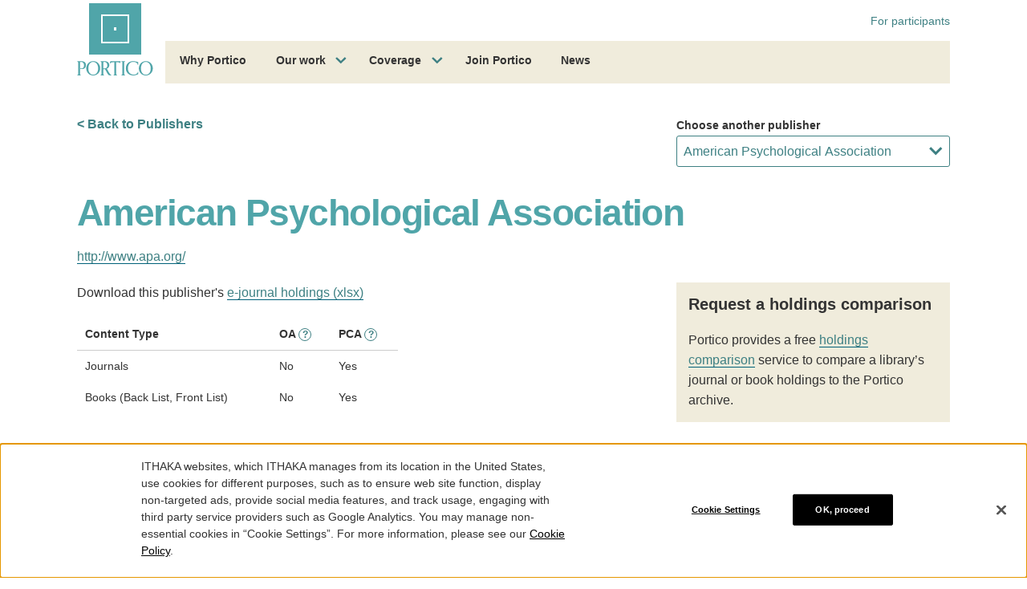

--- FILE ---
content_type: text/html; charset=UTF-8
request_url: https://www.portico.org/publishers/apa/?start_with=I&sorting=asc
body_size: 48712
content:
<!DOCTYPE html>
<html lang="en" class="no-js">
<head>
    <!-- Google Tag Manager -->
    <script>(function(w,d,s,l,i){w[l]=w[l]||[];w[l].push({'gtm.start':
            new Date().getTime(),event:'gtm.js'});var f=d.getElementsByTagName(s)[0],
            j=d.createElement(s),dl=l!='dataLayer'?'&l='+l:'';j.async=true;j.src=
            'https://www.googletagmanager.com/gtm.js?id='+i+dl;f.parentNode.insertBefore(j,f);
        })(window,document,'script','dataLayer','GTM-KBZBHQT');</script>
    <!-- End Google Tag Manager -->

    <meta charset="UTF-8" /><script type="text/javascript">(window.NREUM||(NREUM={})).init={privacy:{cookies_enabled:false},ajax:{deny_list:["bam.nr-data.net"]},feature_flags:["soft_nav"]};(window.NREUM||(NREUM={})).loader_config={licenseKey:"260845e8dd",applicationID:"94329910",browserID:"94330431"};;/*! For license information please see nr-loader-rum-1.308.0.min.js.LICENSE.txt */
(()=>{var e,t,r={163:(e,t,r)=>{"use strict";r.d(t,{j:()=>E});var n=r(384),i=r(1741);var a=r(2555);r(860).K7.genericEvents;const s="experimental.resources",o="register",c=e=>{if(!e||"string"!=typeof e)return!1;try{document.createDocumentFragment().querySelector(e)}catch{return!1}return!0};var d=r(2614),u=r(944),l=r(8122);const f="[data-nr-mask]",g=e=>(0,l.a)(e,(()=>{const e={feature_flags:[],experimental:{allow_registered_children:!1,resources:!1},mask_selector:"*",block_selector:"[data-nr-block]",mask_input_options:{color:!1,date:!1,"datetime-local":!1,email:!1,month:!1,number:!1,range:!1,search:!1,tel:!1,text:!1,time:!1,url:!1,week:!1,textarea:!1,select:!1,password:!0}};return{ajax:{deny_list:void 0,block_internal:!0,enabled:!0,autoStart:!0},api:{get allow_registered_children(){return e.feature_flags.includes(o)||e.experimental.allow_registered_children},set allow_registered_children(t){e.experimental.allow_registered_children=t},duplicate_registered_data:!1},browser_consent_mode:{enabled:!1},distributed_tracing:{enabled:void 0,exclude_newrelic_header:void 0,cors_use_newrelic_header:void 0,cors_use_tracecontext_headers:void 0,allowed_origins:void 0},get feature_flags(){return e.feature_flags},set feature_flags(t){e.feature_flags=t},generic_events:{enabled:!0,autoStart:!0},harvest:{interval:30},jserrors:{enabled:!0,autoStart:!0},logging:{enabled:!0,autoStart:!0},metrics:{enabled:!0,autoStart:!0},obfuscate:void 0,page_action:{enabled:!0},page_view_event:{enabled:!0,autoStart:!0},page_view_timing:{enabled:!0,autoStart:!0},performance:{capture_marks:!1,capture_measures:!1,capture_detail:!0,resources:{get enabled(){return e.feature_flags.includes(s)||e.experimental.resources},set enabled(t){e.experimental.resources=t},asset_types:[],first_party_domains:[],ignore_newrelic:!0}},privacy:{cookies_enabled:!0},proxy:{assets:void 0,beacon:void 0},session:{expiresMs:d.wk,inactiveMs:d.BB},session_replay:{autoStart:!0,enabled:!1,preload:!1,sampling_rate:10,error_sampling_rate:100,collect_fonts:!1,inline_images:!1,fix_stylesheets:!0,mask_all_inputs:!0,get mask_text_selector(){return e.mask_selector},set mask_text_selector(t){c(t)?e.mask_selector="".concat(t,",").concat(f):""===t||null===t?e.mask_selector=f:(0,u.R)(5,t)},get block_class(){return"nr-block"},get ignore_class(){return"nr-ignore"},get mask_text_class(){return"nr-mask"},get block_selector(){return e.block_selector},set block_selector(t){c(t)?e.block_selector+=",".concat(t):""!==t&&(0,u.R)(6,t)},get mask_input_options(){return e.mask_input_options},set mask_input_options(t){t&&"object"==typeof t?e.mask_input_options={...t,password:!0}:(0,u.R)(7,t)}},session_trace:{enabled:!0,autoStart:!0},soft_navigations:{enabled:!0,autoStart:!0},spa:{enabled:!0,autoStart:!0},ssl:void 0,user_actions:{enabled:!0,elementAttributes:["id","className","tagName","type"]}}})());var p=r(6154),m=r(9324);let h=0;const v={buildEnv:m.F3,distMethod:m.Xs,version:m.xv,originTime:p.WN},b={consented:!1},y={appMetadata:{},get consented(){return this.session?.state?.consent||b.consented},set consented(e){b.consented=e},customTransaction:void 0,denyList:void 0,disabled:!1,harvester:void 0,isolatedBacklog:!1,isRecording:!1,loaderType:void 0,maxBytes:3e4,obfuscator:void 0,onerror:void 0,ptid:void 0,releaseIds:{},session:void 0,timeKeeper:void 0,registeredEntities:[],jsAttributesMetadata:{bytes:0},get harvestCount(){return++h}},_=e=>{const t=(0,l.a)(e,y),r=Object.keys(v).reduce((e,t)=>(e[t]={value:v[t],writable:!1,configurable:!0,enumerable:!0},e),{});return Object.defineProperties(t,r)};var w=r(5701);const x=e=>{const t=e.startsWith("http");e+="/",r.p=t?e:"https://"+e};var R=r(7836),k=r(3241);const A={accountID:void 0,trustKey:void 0,agentID:void 0,licenseKey:void 0,applicationID:void 0,xpid:void 0},S=e=>(0,l.a)(e,A),T=new Set;function E(e,t={},r,s){let{init:o,info:c,loader_config:d,runtime:u={},exposed:l=!0}=t;if(!c){const e=(0,n.pV)();o=e.init,c=e.info,d=e.loader_config}e.init=g(o||{}),e.loader_config=S(d||{}),c.jsAttributes??={},p.bv&&(c.jsAttributes.isWorker=!0),e.info=(0,a.D)(c);const f=e.init,m=[c.beacon,c.errorBeacon];T.has(e.agentIdentifier)||(f.proxy.assets&&(x(f.proxy.assets),m.push(f.proxy.assets)),f.proxy.beacon&&m.push(f.proxy.beacon),e.beacons=[...m],function(e){const t=(0,n.pV)();Object.getOwnPropertyNames(i.W.prototype).forEach(r=>{const n=i.W.prototype[r];if("function"!=typeof n||"constructor"===n)return;let a=t[r];e[r]&&!1!==e.exposed&&"micro-agent"!==e.runtime?.loaderType&&(t[r]=(...t)=>{const n=e[r](...t);return a?a(...t):n})})}(e),(0,n.US)("activatedFeatures",w.B)),u.denyList=[...f.ajax.deny_list||[],...f.ajax.block_internal?m:[]],u.ptid=e.agentIdentifier,u.loaderType=r,e.runtime=_(u),T.has(e.agentIdentifier)||(e.ee=R.ee.get(e.agentIdentifier),e.exposed=l,(0,k.W)({agentIdentifier:e.agentIdentifier,drained:!!w.B?.[e.agentIdentifier],type:"lifecycle",name:"initialize",feature:void 0,data:e.config})),T.add(e.agentIdentifier)}},384:(e,t,r)=>{"use strict";r.d(t,{NT:()=>s,US:()=>u,Zm:()=>o,bQ:()=>d,dV:()=>c,pV:()=>l});var n=r(6154),i=r(1863),a=r(1910);const s={beacon:"bam.nr-data.net",errorBeacon:"bam.nr-data.net"};function o(){return n.gm.NREUM||(n.gm.NREUM={}),void 0===n.gm.newrelic&&(n.gm.newrelic=n.gm.NREUM),n.gm.NREUM}function c(){let e=o();return e.o||(e.o={ST:n.gm.setTimeout,SI:n.gm.setImmediate||n.gm.setInterval,CT:n.gm.clearTimeout,XHR:n.gm.XMLHttpRequest,REQ:n.gm.Request,EV:n.gm.Event,PR:n.gm.Promise,MO:n.gm.MutationObserver,FETCH:n.gm.fetch,WS:n.gm.WebSocket},(0,a.i)(...Object.values(e.o))),e}function d(e,t){let r=o();r.initializedAgents??={},t.initializedAt={ms:(0,i.t)(),date:new Date},r.initializedAgents[e]=t}function u(e,t){o()[e]=t}function l(){return function(){let e=o();const t=e.info||{};e.info={beacon:s.beacon,errorBeacon:s.errorBeacon,...t}}(),function(){let e=o();const t=e.init||{};e.init={...t}}(),c(),function(){let e=o();const t=e.loader_config||{};e.loader_config={...t}}(),o()}},782:(e,t,r)=>{"use strict";r.d(t,{T:()=>n});const n=r(860).K7.pageViewTiming},860:(e,t,r)=>{"use strict";r.d(t,{$J:()=>u,K7:()=>c,P3:()=>d,XX:()=>i,Yy:()=>o,df:()=>a,qY:()=>n,v4:()=>s});const n="events",i="jserrors",a="browser/blobs",s="rum",o="browser/logs",c={ajax:"ajax",genericEvents:"generic_events",jserrors:i,logging:"logging",metrics:"metrics",pageAction:"page_action",pageViewEvent:"page_view_event",pageViewTiming:"page_view_timing",sessionReplay:"session_replay",sessionTrace:"session_trace",softNav:"soft_navigations",spa:"spa"},d={[c.pageViewEvent]:1,[c.pageViewTiming]:2,[c.metrics]:3,[c.jserrors]:4,[c.spa]:5,[c.ajax]:6,[c.sessionTrace]:7,[c.softNav]:8,[c.sessionReplay]:9,[c.logging]:10,[c.genericEvents]:11},u={[c.pageViewEvent]:s,[c.pageViewTiming]:n,[c.ajax]:n,[c.spa]:n,[c.softNav]:n,[c.metrics]:i,[c.jserrors]:i,[c.sessionTrace]:a,[c.sessionReplay]:a,[c.logging]:o,[c.genericEvents]:"ins"}},944:(e,t,r)=>{"use strict";r.d(t,{R:()=>i});var n=r(3241);function i(e,t){"function"==typeof console.debug&&(console.debug("New Relic Warning: https://github.com/newrelic/newrelic-browser-agent/blob/main/docs/warning-codes.md#".concat(e),t),(0,n.W)({agentIdentifier:null,drained:null,type:"data",name:"warn",feature:"warn",data:{code:e,secondary:t}}))}},1687:(e,t,r)=>{"use strict";r.d(t,{Ak:()=>d,Ze:()=>f,x3:()=>u});var n=r(3241),i=r(7836),a=r(3606),s=r(860),o=r(2646);const c={};function d(e,t){const r={staged:!1,priority:s.P3[t]||0};l(e),c[e].get(t)||c[e].set(t,r)}function u(e,t){e&&c[e]&&(c[e].get(t)&&c[e].delete(t),p(e,t,!1),c[e].size&&g(e))}function l(e){if(!e)throw new Error("agentIdentifier required");c[e]||(c[e]=new Map)}function f(e="",t="feature",r=!1){if(l(e),!e||!c[e].get(t)||r)return p(e,t);c[e].get(t).staged=!0,g(e)}function g(e){const t=Array.from(c[e]);t.every(([e,t])=>t.staged)&&(t.sort((e,t)=>e[1].priority-t[1].priority),t.forEach(([t])=>{c[e].delete(t),p(e,t)}))}function p(e,t,r=!0){const s=e?i.ee.get(e):i.ee,c=a.i.handlers;if(!s.aborted&&s.backlog&&c){if((0,n.W)({agentIdentifier:e,type:"lifecycle",name:"drain",feature:t}),r){const e=s.backlog[t],r=c[t];if(r){for(let t=0;e&&t<e.length;++t)m(e[t],r);Object.entries(r).forEach(([e,t])=>{Object.values(t||{}).forEach(t=>{t[0]?.on&&t[0]?.context()instanceof o.y&&t[0].on(e,t[1])})})}}s.isolatedBacklog||delete c[t],s.backlog[t]=null,s.emit("drain-"+t,[])}}function m(e,t){var r=e[1];Object.values(t[r]||{}).forEach(t=>{var r=e[0];if(t[0]===r){var n=t[1],i=e[3],a=e[2];n.apply(i,a)}})}},1738:(e,t,r)=>{"use strict";r.d(t,{U:()=>g,Y:()=>f});var n=r(3241),i=r(9908),a=r(1863),s=r(944),o=r(5701),c=r(3969),d=r(8362),u=r(860),l=r(4261);function f(e,t,r,a){const f=a||r;!f||f[e]&&f[e]!==d.d.prototype[e]||(f[e]=function(){(0,i.p)(c.xV,["API/"+e+"/called"],void 0,u.K7.metrics,r.ee),(0,n.W)({agentIdentifier:r.agentIdentifier,drained:!!o.B?.[r.agentIdentifier],type:"data",name:"api",feature:l.Pl+e,data:{}});try{return t.apply(this,arguments)}catch(e){(0,s.R)(23,e)}})}function g(e,t,r,n,s){const o=e.info;null===r?delete o.jsAttributes[t]:o.jsAttributes[t]=r,(s||null===r)&&(0,i.p)(l.Pl+n,[(0,a.t)(),t,r],void 0,"session",e.ee)}},1741:(e,t,r)=>{"use strict";r.d(t,{W:()=>a});var n=r(944),i=r(4261);class a{#e(e,...t){if(this[e]!==a.prototype[e])return this[e](...t);(0,n.R)(35,e)}addPageAction(e,t){return this.#e(i.hG,e,t)}register(e){return this.#e(i.eY,e)}recordCustomEvent(e,t){return this.#e(i.fF,e,t)}setPageViewName(e,t){return this.#e(i.Fw,e,t)}setCustomAttribute(e,t,r){return this.#e(i.cD,e,t,r)}noticeError(e,t){return this.#e(i.o5,e,t)}setUserId(e,t=!1){return this.#e(i.Dl,e,t)}setApplicationVersion(e){return this.#e(i.nb,e)}setErrorHandler(e){return this.#e(i.bt,e)}addRelease(e,t){return this.#e(i.k6,e,t)}log(e,t){return this.#e(i.$9,e,t)}start(){return this.#e(i.d3)}finished(e){return this.#e(i.BL,e)}recordReplay(){return this.#e(i.CH)}pauseReplay(){return this.#e(i.Tb)}addToTrace(e){return this.#e(i.U2,e)}setCurrentRouteName(e){return this.#e(i.PA,e)}interaction(e){return this.#e(i.dT,e)}wrapLogger(e,t,r){return this.#e(i.Wb,e,t,r)}measure(e,t){return this.#e(i.V1,e,t)}consent(e){return this.#e(i.Pv,e)}}},1863:(e,t,r)=>{"use strict";function n(){return Math.floor(performance.now())}r.d(t,{t:()=>n})},1910:(e,t,r)=>{"use strict";r.d(t,{i:()=>a});var n=r(944);const i=new Map;function a(...e){return e.every(e=>{if(i.has(e))return i.get(e);const t="function"==typeof e?e.toString():"",r=t.includes("[native code]"),a=t.includes("nrWrapper");return r||a||(0,n.R)(64,e?.name||t),i.set(e,r),r})}},2555:(e,t,r)=>{"use strict";r.d(t,{D:()=>o,f:()=>s});var n=r(384),i=r(8122);const a={beacon:n.NT.beacon,errorBeacon:n.NT.errorBeacon,licenseKey:void 0,applicationID:void 0,sa:void 0,queueTime:void 0,applicationTime:void 0,ttGuid:void 0,user:void 0,account:void 0,product:void 0,extra:void 0,jsAttributes:{},userAttributes:void 0,atts:void 0,transactionName:void 0,tNamePlain:void 0};function s(e){try{return!!e.licenseKey&&!!e.errorBeacon&&!!e.applicationID}catch(e){return!1}}const o=e=>(0,i.a)(e,a)},2614:(e,t,r)=>{"use strict";r.d(t,{BB:()=>s,H3:()=>n,g:()=>d,iL:()=>c,tS:()=>o,uh:()=>i,wk:()=>a});const n="NRBA",i="SESSION",a=144e5,s=18e5,o={STARTED:"session-started",PAUSE:"session-pause",RESET:"session-reset",RESUME:"session-resume",UPDATE:"session-update"},c={SAME_TAB:"same-tab",CROSS_TAB:"cross-tab"},d={OFF:0,FULL:1,ERROR:2}},2646:(e,t,r)=>{"use strict";r.d(t,{y:()=>n});class n{constructor(e){this.contextId=e}}},2843:(e,t,r)=>{"use strict";r.d(t,{G:()=>a,u:()=>i});var n=r(3878);function i(e,t=!1,r,i){(0,n.DD)("visibilitychange",function(){if(t)return void("hidden"===document.visibilityState&&e());e(document.visibilityState)},r,i)}function a(e,t,r){(0,n.sp)("pagehide",e,t,r)}},3241:(e,t,r)=>{"use strict";r.d(t,{W:()=>a});var n=r(6154);const i="newrelic";function a(e={}){try{n.gm.dispatchEvent(new CustomEvent(i,{detail:e}))}catch(e){}}},3606:(e,t,r)=>{"use strict";r.d(t,{i:()=>a});var n=r(9908);a.on=s;var i=a.handlers={};function a(e,t,r,a){s(a||n.d,i,e,t,r)}function s(e,t,r,i,a){a||(a="feature"),e||(e=n.d);var s=t[a]=t[a]||{};(s[r]=s[r]||[]).push([e,i])}},3878:(e,t,r)=>{"use strict";function n(e,t){return{capture:e,passive:!1,signal:t}}function i(e,t,r=!1,i){window.addEventListener(e,t,n(r,i))}function a(e,t,r=!1,i){document.addEventListener(e,t,n(r,i))}r.d(t,{DD:()=>a,jT:()=>n,sp:()=>i})},3969:(e,t,r)=>{"use strict";r.d(t,{TZ:()=>n,XG:()=>o,rs:()=>i,xV:()=>s,z_:()=>a});const n=r(860).K7.metrics,i="sm",a="cm",s="storeSupportabilityMetrics",o="storeEventMetrics"},4234:(e,t,r)=>{"use strict";r.d(t,{W:()=>a});var n=r(7836),i=r(1687);class a{constructor(e,t){this.agentIdentifier=e,this.ee=n.ee.get(e),this.featureName=t,this.blocked=!1}deregisterDrain(){(0,i.x3)(this.agentIdentifier,this.featureName)}}},4261:(e,t,r)=>{"use strict";r.d(t,{$9:()=>d,BL:()=>o,CH:()=>g,Dl:()=>_,Fw:()=>y,PA:()=>h,Pl:()=>n,Pv:()=>k,Tb:()=>l,U2:()=>a,V1:()=>R,Wb:()=>x,bt:()=>b,cD:()=>v,d3:()=>w,dT:()=>c,eY:()=>p,fF:()=>f,hG:()=>i,k6:()=>s,nb:()=>m,o5:()=>u});const n="api-",i="addPageAction",a="addToTrace",s="addRelease",o="finished",c="interaction",d="log",u="noticeError",l="pauseReplay",f="recordCustomEvent",g="recordReplay",p="register",m="setApplicationVersion",h="setCurrentRouteName",v="setCustomAttribute",b="setErrorHandler",y="setPageViewName",_="setUserId",w="start",x="wrapLogger",R="measure",k="consent"},5289:(e,t,r)=>{"use strict";r.d(t,{GG:()=>s,Qr:()=>c,sB:()=>o});var n=r(3878),i=r(6389);function a(){return"undefined"==typeof document||"complete"===document.readyState}function s(e,t){if(a())return e();const r=(0,i.J)(e),s=setInterval(()=>{a()&&(clearInterval(s),r())},500);(0,n.sp)("load",r,t)}function o(e){if(a())return e();(0,n.DD)("DOMContentLoaded",e)}function c(e){if(a())return e();(0,n.sp)("popstate",e)}},5607:(e,t,r)=>{"use strict";r.d(t,{W:()=>n});const n=(0,r(9566).bz)()},5701:(e,t,r)=>{"use strict";r.d(t,{B:()=>a,t:()=>s});var n=r(3241);const i=new Set,a={};function s(e,t){const r=t.agentIdentifier;a[r]??={},e&&"object"==typeof e&&(i.has(r)||(t.ee.emit("rumresp",[e]),a[r]=e,i.add(r),(0,n.W)({agentIdentifier:r,loaded:!0,drained:!0,type:"lifecycle",name:"load",feature:void 0,data:e})))}},6154:(e,t,r)=>{"use strict";r.d(t,{OF:()=>c,RI:()=>i,WN:()=>u,bv:()=>a,eN:()=>l,gm:()=>s,mw:()=>o,sb:()=>d});var n=r(1863);const i="undefined"!=typeof window&&!!window.document,a="undefined"!=typeof WorkerGlobalScope&&("undefined"!=typeof self&&self instanceof WorkerGlobalScope&&self.navigator instanceof WorkerNavigator||"undefined"!=typeof globalThis&&globalThis instanceof WorkerGlobalScope&&globalThis.navigator instanceof WorkerNavigator),s=i?window:"undefined"!=typeof WorkerGlobalScope&&("undefined"!=typeof self&&self instanceof WorkerGlobalScope&&self||"undefined"!=typeof globalThis&&globalThis instanceof WorkerGlobalScope&&globalThis),o=Boolean("hidden"===s?.document?.visibilityState),c=/iPad|iPhone|iPod/.test(s.navigator?.userAgent),d=c&&"undefined"==typeof SharedWorker,u=((()=>{const e=s.navigator?.userAgent?.match(/Firefox[/\s](\d+\.\d+)/);Array.isArray(e)&&e.length>=2&&e[1]})(),Date.now()-(0,n.t)()),l=()=>"undefined"!=typeof PerformanceNavigationTiming&&s?.performance?.getEntriesByType("navigation")?.[0]?.responseStart},6389:(e,t,r)=>{"use strict";function n(e,t=500,r={}){const n=r?.leading||!1;let i;return(...r)=>{n&&void 0===i&&(e.apply(this,r),i=setTimeout(()=>{i=clearTimeout(i)},t)),n||(clearTimeout(i),i=setTimeout(()=>{e.apply(this,r)},t))}}function i(e){let t=!1;return(...r)=>{t||(t=!0,e.apply(this,r))}}r.d(t,{J:()=>i,s:()=>n})},6630:(e,t,r)=>{"use strict";r.d(t,{T:()=>n});const n=r(860).K7.pageViewEvent},7699:(e,t,r)=>{"use strict";r.d(t,{It:()=>a,KC:()=>o,No:()=>i,qh:()=>s});var n=r(860);const i=16e3,a=1e6,s="SESSION_ERROR",o={[n.K7.logging]:!0,[n.K7.genericEvents]:!1,[n.K7.jserrors]:!1,[n.K7.ajax]:!1}},7836:(e,t,r)=>{"use strict";r.d(t,{P:()=>o,ee:()=>c});var n=r(384),i=r(8990),a=r(2646),s=r(5607);const o="nr@context:".concat(s.W),c=function e(t,r){var n={},s={},u={},l=!1;try{l=16===r.length&&d.initializedAgents?.[r]?.runtime.isolatedBacklog}catch(e){}var f={on:p,addEventListener:p,removeEventListener:function(e,t){var r=n[e];if(!r)return;for(var i=0;i<r.length;i++)r[i]===t&&r.splice(i,1)},emit:function(e,r,n,i,a){!1!==a&&(a=!0);if(c.aborted&&!i)return;t&&a&&t.emit(e,r,n);var o=g(n);m(e).forEach(e=>{e.apply(o,r)});var d=v()[s[e]];d&&d.push([f,e,r,o]);return o},get:h,listeners:m,context:g,buffer:function(e,t){const r=v();if(t=t||"feature",f.aborted)return;Object.entries(e||{}).forEach(([e,n])=>{s[n]=t,t in r||(r[t]=[])})},abort:function(){f._aborted=!0,Object.keys(f.backlog).forEach(e=>{delete f.backlog[e]})},isBuffering:function(e){return!!v()[s[e]]},debugId:r,backlog:l?{}:t&&"object"==typeof t.backlog?t.backlog:{},isolatedBacklog:l};return Object.defineProperty(f,"aborted",{get:()=>{let e=f._aborted||!1;return e||(t&&(e=t.aborted),e)}}),f;function g(e){return e&&e instanceof a.y?e:e?(0,i.I)(e,o,()=>new a.y(o)):new a.y(o)}function p(e,t){n[e]=m(e).concat(t)}function m(e){return n[e]||[]}function h(t){return u[t]=u[t]||e(f,t)}function v(){return f.backlog}}(void 0,"globalEE"),d=(0,n.Zm)();d.ee||(d.ee=c)},8122:(e,t,r)=>{"use strict";r.d(t,{a:()=>i});var n=r(944);function i(e,t){try{if(!e||"object"!=typeof e)return(0,n.R)(3);if(!t||"object"!=typeof t)return(0,n.R)(4);const r=Object.create(Object.getPrototypeOf(t),Object.getOwnPropertyDescriptors(t)),a=0===Object.keys(r).length?e:r;for(let s in a)if(void 0!==e[s])try{if(null===e[s]){r[s]=null;continue}Array.isArray(e[s])&&Array.isArray(t[s])?r[s]=Array.from(new Set([...e[s],...t[s]])):"object"==typeof e[s]&&"object"==typeof t[s]?r[s]=i(e[s],t[s]):r[s]=e[s]}catch(e){r[s]||(0,n.R)(1,e)}return r}catch(e){(0,n.R)(2,e)}}},8362:(e,t,r)=>{"use strict";r.d(t,{d:()=>a});var n=r(9566),i=r(1741);class a extends i.W{agentIdentifier=(0,n.LA)(16)}},8374:(e,t,r)=>{r.nc=(()=>{try{return document?.currentScript?.nonce}catch(e){}return""})()},8990:(e,t,r)=>{"use strict";r.d(t,{I:()=>i});var n=Object.prototype.hasOwnProperty;function i(e,t,r){if(n.call(e,t))return e[t];var i=r();if(Object.defineProperty&&Object.keys)try{return Object.defineProperty(e,t,{value:i,writable:!0,enumerable:!1}),i}catch(e){}return e[t]=i,i}},9324:(e,t,r)=>{"use strict";r.d(t,{F3:()=>i,Xs:()=>a,xv:()=>n});const n="1.308.0",i="PROD",a="CDN"},9566:(e,t,r)=>{"use strict";r.d(t,{LA:()=>o,bz:()=>s});var n=r(6154);const i="xxxxxxxx-xxxx-4xxx-yxxx-xxxxxxxxxxxx";function a(e,t){return e?15&e[t]:16*Math.random()|0}function s(){const e=n.gm?.crypto||n.gm?.msCrypto;let t,r=0;return e&&e.getRandomValues&&(t=e.getRandomValues(new Uint8Array(30))),i.split("").map(e=>"x"===e?a(t,r++).toString(16):"y"===e?(3&a()|8).toString(16):e).join("")}function o(e){const t=n.gm?.crypto||n.gm?.msCrypto;let r,i=0;t&&t.getRandomValues&&(r=t.getRandomValues(new Uint8Array(e)));const s=[];for(var o=0;o<e;o++)s.push(a(r,i++).toString(16));return s.join("")}},9908:(e,t,r)=>{"use strict";r.d(t,{d:()=>n,p:()=>i});var n=r(7836).ee.get("handle");function i(e,t,r,i,a){a?(a.buffer([e],i),a.emit(e,t,r)):(n.buffer([e],i),n.emit(e,t,r))}}},n={};function i(e){var t=n[e];if(void 0!==t)return t.exports;var a=n[e]={exports:{}};return r[e](a,a.exports,i),a.exports}i.m=r,i.d=(e,t)=>{for(var r in t)i.o(t,r)&&!i.o(e,r)&&Object.defineProperty(e,r,{enumerable:!0,get:t[r]})},i.f={},i.e=e=>Promise.all(Object.keys(i.f).reduce((t,r)=>(i.f[r](e,t),t),[])),i.u=e=>"nr-rum-1.308.0.min.js",i.o=(e,t)=>Object.prototype.hasOwnProperty.call(e,t),e={},t="NRBA-1.308.0.PROD:",i.l=(r,n,a,s)=>{if(e[r])e[r].push(n);else{var o,c;if(void 0!==a)for(var d=document.getElementsByTagName("script"),u=0;u<d.length;u++){var l=d[u];if(l.getAttribute("src")==r||l.getAttribute("data-webpack")==t+a){o=l;break}}if(!o){c=!0;var f={296:"sha512-+MIMDsOcckGXa1EdWHqFNv7P+JUkd5kQwCBr3KE6uCvnsBNUrdSt4a/3/L4j4TxtnaMNjHpza2/erNQbpacJQA=="};(o=document.createElement("script")).charset="utf-8",i.nc&&o.setAttribute("nonce",i.nc),o.setAttribute("data-webpack",t+a),o.src=r,0!==o.src.indexOf(window.location.origin+"/")&&(o.crossOrigin="anonymous"),f[s]&&(o.integrity=f[s])}e[r]=[n];var g=(t,n)=>{o.onerror=o.onload=null,clearTimeout(p);var i=e[r];if(delete e[r],o.parentNode&&o.parentNode.removeChild(o),i&&i.forEach(e=>e(n)),t)return t(n)},p=setTimeout(g.bind(null,void 0,{type:"timeout",target:o}),12e4);o.onerror=g.bind(null,o.onerror),o.onload=g.bind(null,o.onload),c&&document.head.appendChild(o)}},i.r=e=>{"undefined"!=typeof Symbol&&Symbol.toStringTag&&Object.defineProperty(e,Symbol.toStringTag,{value:"Module"}),Object.defineProperty(e,"__esModule",{value:!0})},i.p="https://js-agent.newrelic.com/",(()=>{var e={374:0,840:0};i.f.j=(t,r)=>{var n=i.o(e,t)?e[t]:void 0;if(0!==n)if(n)r.push(n[2]);else{var a=new Promise((r,i)=>n=e[t]=[r,i]);r.push(n[2]=a);var s=i.p+i.u(t),o=new Error;i.l(s,r=>{if(i.o(e,t)&&(0!==(n=e[t])&&(e[t]=void 0),n)){var a=r&&("load"===r.type?"missing":r.type),s=r&&r.target&&r.target.src;o.message="Loading chunk "+t+" failed: ("+a+": "+s+")",o.name="ChunkLoadError",o.type=a,o.request=s,n[1](o)}},"chunk-"+t,t)}};var t=(t,r)=>{var n,a,[s,o,c]=r,d=0;if(s.some(t=>0!==e[t])){for(n in o)i.o(o,n)&&(i.m[n]=o[n]);if(c)c(i)}for(t&&t(r);d<s.length;d++)a=s[d],i.o(e,a)&&e[a]&&e[a][0](),e[a]=0},r=self["webpackChunk:NRBA-1.308.0.PROD"]=self["webpackChunk:NRBA-1.308.0.PROD"]||[];r.forEach(t.bind(null,0)),r.push=t.bind(null,r.push.bind(r))})(),(()=>{"use strict";i(8374);var e=i(8362),t=i(860);const r=Object.values(t.K7);var n=i(163);var a=i(9908),s=i(1863),o=i(4261),c=i(1738);var d=i(1687),u=i(4234),l=i(5289),f=i(6154),g=i(944),p=i(384);const m=e=>f.RI&&!0===e?.privacy.cookies_enabled;function h(e){return!!(0,p.dV)().o.MO&&m(e)&&!0===e?.session_trace.enabled}var v=i(6389),b=i(7699);class y extends u.W{constructor(e,t){super(e.agentIdentifier,t),this.agentRef=e,this.abortHandler=void 0,this.featAggregate=void 0,this.loadedSuccessfully=void 0,this.onAggregateImported=new Promise(e=>{this.loadedSuccessfully=e}),this.deferred=Promise.resolve(),!1===e.init[this.featureName].autoStart?this.deferred=new Promise((t,r)=>{this.ee.on("manual-start-all",(0,v.J)(()=>{(0,d.Ak)(e.agentIdentifier,this.featureName),t()}))}):(0,d.Ak)(e.agentIdentifier,t)}importAggregator(e,t,r={}){if(this.featAggregate)return;const n=async()=>{let n;await this.deferred;try{if(m(e.init)){const{setupAgentSession:t}=await i.e(296).then(i.bind(i,3305));n=t(e)}}catch(e){(0,g.R)(20,e),this.ee.emit("internal-error",[e]),(0,a.p)(b.qh,[e],void 0,this.featureName,this.ee)}try{if(!this.#t(this.featureName,n,e.init))return(0,d.Ze)(this.agentIdentifier,this.featureName),void this.loadedSuccessfully(!1);const{Aggregate:i}=await t();this.featAggregate=new i(e,r),e.runtime.harvester.initializedAggregates.push(this.featAggregate),this.loadedSuccessfully(!0)}catch(e){(0,g.R)(34,e),this.abortHandler?.(),(0,d.Ze)(this.agentIdentifier,this.featureName,!0),this.loadedSuccessfully(!1),this.ee&&this.ee.abort()}};f.RI?(0,l.GG)(()=>n(),!0):n()}#t(e,r,n){if(this.blocked)return!1;switch(e){case t.K7.sessionReplay:return h(n)&&!!r;case t.K7.sessionTrace:return!!r;default:return!0}}}var _=i(6630),w=i(2614),x=i(3241);class R extends y{static featureName=_.T;constructor(e){var t;super(e,_.T),this.setupInspectionEvents(e.agentIdentifier),t=e,(0,c.Y)(o.Fw,function(e,r){"string"==typeof e&&("/"!==e.charAt(0)&&(e="/"+e),t.runtime.customTransaction=(r||"http://custom.transaction")+e,(0,a.p)(o.Pl+o.Fw,[(0,s.t)()],void 0,void 0,t.ee))},t),this.importAggregator(e,()=>i.e(296).then(i.bind(i,3943)))}setupInspectionEvents(e){const t=(t,r)=>{t&&(0,x.W)({agentIdentifier:e,timeStamp:t.timeStamp,loaded:"complete"===t.target.readyState,type:"window",name:r,data:t.target.location+""})};(0,l.sB)(e=>{t(e,"DOMContentLoaded")}),(0,l.GG)(e=>{t(e,"load")}),(0,l.Qr)(e=>{t(e,"navigate")}),this.ee.on(w.tS.UPDATE,(t,r)=>{(0,x.W)({agentIdentifier:e,type:"lifecycle",name:"session",data:r})})}}class k extends e.d{constructor(e){var t;(super(),f.gm)?(this.features={},(0,p.bQ)(this.agentIdentifier,this),this.desiredFeatures=new Set(e.features||[]),this.desiredFeatures.add(R),(0,n.j)(this,e,e.loaderType||"agent"),t=this,(0,c.Y)(o.cD,function(e,r,n=!1){if("string"==typeof e){if(["string","number","boolean"].includes(typeof r)||null===r)return(0,c.U)(t,e,r,o.cD,n);(0,g.R)(40,typeof r)}else(0,g.R)(39,typeof e)},t),function(e){(0,c.Y)(o.Dl,function(t,r=!1){if("string"!=typeof t&&null!==t)return void(0,g.R)(41,typeof t);const n=e.info.jsAttributes["enduser.id"];r&&null!=n&&n!==t?(0,a.p)(o.Pl+"setUserIdAndResetSession",[t],void 0,"session",e.ee):(0,c.U)(e,"enduser.id",t,o.Dl,!0)},e)}(this),function(e){(0,c.Y)(o.nb,function(t){if("string"==typeof t||null===t)return(0,c.U)(e,"application.version",t,o.nb,!1);(0,g.R)(42,typeof t)},e)}(this),function(e){(0,c.Y)(o.d3,function(){e.ee.emit("manual-start-all")},e)}(this),function(e){(0,c.Y)(o.Pv,function(t=!0){if("boolean"==typeof t){if((0,a.p)(o.Pl+o.Pv,[t],void 0,"session",e.ee),e.runtime.consented=t,t){const t=e.features.page_view_event;t.onAggregateImported.then(e=>{const r=t.featAggregate;e&&!r.sentRum&&r.sendRum()})}}else(0,g.R)(65,typeof t)},e)}(this),this.run()):(0,g.R)(21)}get config(){return{info:this.info,init:this.init,loader_config:this.loader_config,runtime:this.runtime}}get api(){return this}run(){try{const e=function(e){const t={};return r.forEach(r=>{t[r]=!!e[r]?.enabled}),t}(this.init),n=[...this.desiredFeatures];n.sort((e,r)=>t.P3[e.featureName]-t.P3[r.featureName]),n.forEach(r=>{if(!e[r.featureName]&&r.featureName!==t.K7.pageViewEvent)return;if(r.featureName===t.K7.spa)return void(0,g.R)(67);const n=function(e){switch(e){case t.K7.ajax:return[t.K7.jserrors];case t.K7.sessionTrace:return[t.K7.ajax,t.K7.pageViewEvent];case t.K7.sessionReplay:return[t.K7.sessionTrace];case t.K7.pageViewTiming:return[t.K7.pageViewEvent];default:return[]}}(r.featureName).filter(e=>!(e in this.features));n.length>0&&(0,g.R)(36,{targetFeature:r.featureName,missingDependencies:n}),this.features[r.featureName]=new r(this)})}catch(e){(0,g.R)(22,e);for(const e in this.features)this.features[e].abortHandler?.();const t=(0,p.Zm)();delete t.initializedAgents[this.agentIdentifier]?.features,delete this.sharedAggregator;return t.ee.get(this.agentIdentifier).abort(),!1}}}var A=i(2843),S=i(782);class T extends y{static featureName=S.T;constructor(e){super(e,S.T),f.RI&&((0,A.u)(()=>(0,a.p)("docHidden",[(0,s.t)()],void 0,S.T,this.ee),!0),(0,A.G)(()=>(0,a.p)("winPagehide",[(0,s.t)()],void 0,S.T,this.ee)),this.importAggregator(e,()=>i.e(296).then(i.bind(i,2117))))}}var E=i(3969);class I extends y{static featureName=E.TZ;constructor(e){super(e,E.TZ),f.RI&&document.addEventListener("securitypolicyviolation",e=>{(0,a.p)(E.xV,["Generic/CSPViolation/Detected"],void 0,this.featureName,this.ee)}),this.importAggregator(e,()=>i.e(296).then(i.bind(i,9623)))}}new k({features:[R,T,I],loaderType:"lite"})})()})();</script>
    <meta name="format-detection" content="telephone=no">
    <meta name="viewport" content="width=device-width, initial-scale=1, shrink-to-fit=no"/>
            <meta name='robots' content='index, follow, max-image-preview:large, max-snippet:-1, max-video-preview:-1' />
	<style>img:is([sizes="auto" i], [sizes^="auto," i]) { contain-intrinsic-size: 3000px 1500px }</style>
			<!-- Custom Data Layer for Google Tag Manager -->
		<script id="dataLayerUpdate">
			var dataLayer = window.dataLayer = window.dataLayer || [];
			dataLayer.push({
    "pageTitle": "American Psychological Association - Portico",
    "loggedIn": "no"
});
		</script>
		<!-- End Custom Data Layer for Google Tag Manager -->
	
	<!-- This site is optimized with the Yoast SEO plugin v26.0 - https://yoast.com/wordpress/plugins/seo/ -->
	<title>American Psychological Association - Portico</title>
	<link rel="canonical" href="http://www.portico.org/publishers/apa/" />
	<meta property="og:locale" content="en_US" />
	<meta property="og:type" content="article" />
	<meta property="og:title" content="American Psychological Association - Portico" />
	<meta property="og:url" content="http://www.portico.org/publishers/apa/" />
	<meta property="og:site_name" content="Portico" />
	<meta property="article:modified_time" content="2026-01-20T23:35:43+00:00" />
	<meta property="og:image" content="https://www.portico.org/wp-content/uploads/2021/03/portico_logo_1200x630px.png" />
	<meta property="og:image:width" content="1200" />
	<meta property="og:image:height" content="630" />
	<meta property="og:image:type" content="image/png" />
	<meta name="twitter:card" content="summary_large_image" />
	<meta name="twitter:site" content="@Portico_Digital" />
	<script type="application/ld+json" class="yoast-schema-graph">{"@context":"https://schema.org","@graph":[{"@type":"WebPage","@id":"http://www.portico.org/publishers/apa/","url":"http://www.portico.org/publishers/apa/","name":"American Psychological Association - Portico","isPartOf":{"@id":"https://www.portico.org/#website"},"datePublished":"2017-10-11T22:21:58+00:00","dateModified":"2026-01-20T23:35:43+00:00","breadcrumb":{"@id":"http://www.portico.org/publishers/apa/#breadcrumb"},"inLanguage":"en-US","potentialAction":[{"@type":"ReadAction","target":["http://www.portico.org/publishers/apa/"]}]},{"@type":"BreadcrumbList","@id":"http://www.portico.org/publishers/apa/#breadcrumb","itemListElement":[{"@type":"ListItem","position":1,"name":"Home","item":"https://www.portico.org/"},{"@type":"ListItem","position":2,"name":"Publishers","item":"https://www.portico.org/publishers/"},{"@type":"ListItem","position":3,"name":"American Psychological Association"}]},{"@type":"WebSite","@id":"https://www.portico.org/#website","url":"https://www.portico.org/","name":"Portico","description":"","potentialAction":[{"@type":"SearchAction","target":{"@type":"EntryPoint","urlTemplate":"https://www.portico.org/?s={search_term_string}"},"query-input":{"@type":"PropertyValueSpecification","valueRequired":true,"valueName":"search_term_string"}}],"inLanguage":"en-US"}]}</script>
	<!-- / Yoast SEO plugin. -->


<link rel='dns-prefetch' href='//cdnjs.cloudflare.com' />
<script type="text/javascript">
/* <![CDATA[ */
window._wpemojiSettings = {"baseUrl":"https:\/\/s.w.org\/images\/core\/emoji\/16.0.1\/72x72\/","ext":".png","svgUrl":"https:\/\/s.w.org\/images\/core\/emoji\/16.0.1\/svg\/","svgExt":".svg","source":{"concatemoji":"https:\/\/www.portico.org\/wp-includes\/js\/wp-emoji-release.min.js?ver=6.8.3"}};
/*! This file is auto-generated */
!function(s,n){var o,i,e;function c(e){try{var t={supportTests:e,timestamp:(new Date).valueOf()};sessionStorage.setItem(o,JSON.stringify(t))}catch(e){}}function p(e,t,n){e.clearRect(0,0,e.canvas.width,e.canvas.height),e.fillText(t,0,0);var t=new Uint32Array(e.getImageData(0,0,e.canvas.width,e.canvas.height).data),a=(e.clearRect(0,0,e.canvas.width,e.canvas.height),e.fillText(n,0,0),new Uint32Array(e.getImageData(0,0,e.canvas.width,e.canvas.height).data));return t.every(function(e,t){return e===a[t]})}function u(e,t){e.clearRect(0,0,e.canvas.width,e.canvas.height),e.fillText(t,0,0);for(var n=e.getImageData(16,16,1,1),a=0;a<n.data.length;a++)if(0!==n.data[a])return!1;return!0}function f(e,t,n,a){switch(t){case"flag":return n(e,"\ud83c\udff3\ufe0f\u200d\u26a7\ufe0f","\ud83c\udff3\ufe0f\u200b\u26a7\ufe0f")?!1:!n(e,"\ud83c\udde8\ud83c\uddf6","\ud83c\udde8\u200b\ud83c\uddf6")&&!n(e,"\ud83c\udff4\udb40\udc67\udb40\udc62\udb40\udc65\udb40\udc6e\udb40\udc67\udb40\udc7f","\ud83c\udff4\u200b\udb40\udc67\u200b\udb40\udc62\u200b\udb40\udc65\u200b\udb40\udc6e\u200b\udb40\udc67\u200b\udb40\udc7f");case"emoji":return!a(e,"\ud83e\udedf")}return!1}function g(e,t,n,a){var r="undefined"!=typeof WorkerGlobalScope&&self instanceof WorkerGlobalScope?new OffscreenCanvas(300,150):s.createElement("canvas"),o=r.getContext("2d",{willReadFrequently:!0}),i=(o.textBaseline="top",o.font="600 32px Arial",{});return e.forEach(function(e){i[e]=t(o,e,n,a)}),i}function t(e){var t=s.createElement("script");t.src=e,t.defer=!0,s.head.appendChild(t)}"undefined"!=typeof Promise&&(o="wpEmojiSettingsSupports",i=["flag","emoji"],n.supports={everything:!0,everythingExceptFlag:!0},e=new Promise(function(e){s.addEventListener("DOMContentLoaded",e,{once:!0})}),new Promise(function(t){var n=function(){try{var e=JSON.parse(sessionStorage.getItem(o));if("object"==typeof e&&"number"==typeof e.timestamp&&(new Date).valueOf()<e.timestamp+604800&&"object"==typeof e.supportTests)return e.supportTests}catch(e){}return null}();if(!n){if("undefined"!=typeof Worker&&"undefined"!=typeof OffscreenCanvas&&"undefined"!=typeof URL&&URL.createObjectURL&&"undefined"!=typeof Blob)try{var e="postMessage("+g.toString()+"("+[JSON.stringify(i),f.toString(),p.toString(),u.toString()].join(",")+"));",a=new Blob([e],{type:"text/javascript"}),r=new Worker(URL.createObjectURL(a),{name:"wpTestEmojiSupports"});return void(r.onmessage=function(e){c(n=e.data),r.terminate(),t(n)})}catch(e){}c(n=g(i,f,p,u))}t(n)}).then(function(e){for(var t in e)n.supports[t]=e[t],n.supports.everything=n.supports.everything&&n.supports[t],"flag"!==t&&(n.supports.everythingExceptFlag=n.supports.everythingExceptFlag&&n.supports[t]);n.supports.everythingExceptFlag=n.supports.everythingExceptFlag&&!n.supports.flag,n.DOMReady=!1,n.readyCallback=function(){n.DOMReady=!0}}).then(function(){return e}).then(function(){var e;n.supports.everything||(n.readyCallback(),(e=n.source||{}).concatemoji?t(e.concatemoji):e.wpemoji&&e.twemoji&&(t(e.twemoji),t(e.wpemoji)))}))}((window,document),window._wpemojiSettings);
/* ]]> */
</script>
<style id='wp-emoji-styles-inline-css' type='text/css'>

	img.wp-smiley, img.emoji {
		display: inline !important;
		border: none !important;
		box-shadow: none !important;
		height: 1em !important;
		width: 1em !important;
		margin: 0 0.07em !important;
		vertical-align: -0.1em !important;
		background: none !important;
		padding: 0 !important;
	}
</style>
<link rel='stylesheet' id='wp-block-library-css' href='https://www.portico.org/wp-includes/css/dist/block-library/style.min.css?ver=6.8.3' type='text/css' media='all' />
<style id='classic-theme-styles-inline-css' type='text/css'>
/*! This file is auto-generated */
.wp-block-button__link{color:#fff;background-color:#32373c;border-radius:9999px;box-shadow:none;text-decoration:none;padding:calc(.667em + 2px) calc(1.333em + 2px);font-size:1.125em}.wp-block-file__button{background:#32373c;color:#fff;text-decoration:none}
</style>
<style id='global-styles-inline-css' type='text/css'>
:root{--wp--preset--aspect-ratio--square: 1;--wp--preset--aspect-ratio--4-3: 4/3;--wp--preset--aspect-ratio--3-4: 3/4;--wp--preset--aspect-ratio--3-2: 3/2;--wp--preset--aspect-ratio--2-3: 2/3;--wp--preset--aspect-ratio--16-9: 16/9;--wp--preset--aspect-ratio--9-16: 9/16;--wp--preset--color--black: #000000;--wp--preset--color--cyan-bluish-gray: #abb8c3;--wp--preset--color--white: #ffffff;--wp--preset--color--pale-pink: #f78da7;--wp--preset--color--vivid-red: #cf2e2e;--wp--preset--color--luminous-vivid-orange: #ff6900;--wp--preset--color--luminous-vivid-amber: #fcb900;--wp--preset--color--light-green-cyan: #7bdcb5;--wp--preset--color--vivid-green-cyan: #00d084;--wp--preset--color--pale-cyan-blue: #8ed1fc;--wp--preset--color--vivid-cyan-blue: #0693e3;--wp--preset--color--vivid-purple: #9b51e0;--wp--preset--gradient--vivid-cyan-blue-to-vivid-purple: linear-gradient(135deg,rgba(6,147,227,1) 0%,rgb(155,81,224) 100%);--wp--preset--gradient--light-green-cyan-to-vivid-green-cyan: linear-gradient(135deg,rgb(122,220,180) 0%,rgb(0,208,130) 100%);--wp--preset--gradient--luminous-vivid-amber-to-luminous-vivid-orange: linear-gradient(135deg,rgba(252,185,0,1) 0%,rgba(255,105,0,1) 100%);--wp--preset--gradient--luminous-vivid-orange-to-vivid-red: linear-gradient(135deg,rgba(255,105,0,1) 0%,rgb(207,46,46) 100%);--wp--preset--gradient--very-light-gray-to-cyan-bluish-gray: linear-gradient(135deg,rgb(238,238,238) 0%,rgb(169,184,195) 100%);--wp--preset--gradient--cool-to-warm-spectrum: linear-gradient(135deg,rgb(74,234,220) 0%,rgb(151,120,209) 20%,rgb(207,42,186) 40%,rgb(238,44,130) 60%,rgb(251,105,98) 80%,rgb(254,248,76) 100%);--wp--preset--gradient--blush-light-purple: linear-gradient(135deg,rgb(255,206,236) 0%,rgb(152,150,240) 100%);--wp--preset--gradient--blush-bordeaux: linear-gradient(135deg,rgb(254,205,165) 0%,rgb(254,45,45) 50%,rgb(107,0,62) 100%);--wp--preset--gradient--luminous-dusk: linear-gradient(135deg,rgb(255,203,112) 0%,rgb(199,81,192) 50%,rgb(65,88,208) 100%);--wp--preset--gradient--pale-ocean: linear-gradient(135deg,rgb(255,245,203) 0%,rgb(182,227,212) 50%,rgb(51,167,181) 100%);--wp--preset--gradient--electric-grass: linear-gradient(135deg,rgb(202,248,128) 0%,rgb(113,206,126) 100%);--wp--preset--gradient--midnight: linear-gradient(135deg,rgb(2,3,129) 0%,rgb(40,116,252) 100%);--wp--preset--font-size--small: 13px;--wp--preset--font-size--medium: 20px;--wp--preset--font-size--large: 36px;--wp--preset--font-size--x-large: 42px;--wp--preset--spacing--20: 0.44rem;--wp--preset--spacing--30: 0.67rem;--wp--preset--spacing--40: 1rem;--wp--preset--spacing--50: 1.5rem;--wp--preset--spacing--60: 2.25rem;--wp--preset--spacing--70: 3.38rem;--wp--preset--spacing--80: 5.06rem;--wp--preset--shadow--natural: 6px 6px 9px rgba(0, 0, 0, 0.2);--wp--preset--shadow--deep: 12px 12px 50px rgba(0, 0, 0, 0.4);--wp--preset--shadow--sharp: 6px 6px 0px rgba(0, 0, 0, 0.2);--wp--preset--shadow--outlined: 6px 6px 0px -3px rgba(255, 255, 255, 1), 6px 6px rgba(0, 0, 0, 1);--wp--preset--shadow--crisp: 6px 6px 0px rgba(0, 0, 0, 1);}:where(.is-layout-flex){gap: 0.5em;}:where(.is-layout-grid){gap: 0.5em;}body .is-layout-flex{display: flex;}.is-layout-flex{flex-wrap: wrap;align-items: center;}.is-layout-flex > :is(*, div){margin: 0;}body .is-layout-grid{display: grid;}.is-layout-grid > :is(*, div){margin: 0;}:where(.wp-block-columns.is-layout-flex){gap: 2em;}:where(.wp-block-columns.is-layout-grid){gap: 2em;}:where(.wp-block-post-template.is-layout-flex){gap: 1.25em;}:where(.wp-block-post-template.is-layout-grid){gap: 1.25em;}.has-black-color{color: var(--wp--preset--color--black) !important;}.has-cyan-bluish-gray-color{color: var(--wp--preset--color--cyan-bluish-gray) !important;}.has-white-color{color: var(--wp--preset--color--white) !important;}.has-pale-pink-color{color: var(--wp--preset--color--pale-pink) !important;}.has-vivid-red-color{color: var(--wp--preset--color--vivid-red) !important;}.has-luminous-vivid-orange-color{color: var(--wp--preset--color--luminous-vivid-orange) !important;}.has-luminous-vivid-amber-color{color: var(--wp--preset--color--luminous-vivid-amber) !important;}.has-light-green-cyan-color{color: var(--wp--preset--color--light-green-cyan) !important;}.has-vivid-green-cyan-color{color: var(--wp--preset--color--vivid-green-cyan) !important;}.has-pale-cyan-blue-color{color: var(--wp--preset--color--pale-cyan-blue) !important;}.has-vivid-cyan-blue-color{color: var(--wp--preset--color--vivid-cyan-blue) !important;}.has-vivid-purple-color{color: var(--wp--preset--color--vivid-purple) !important;}.has-black-background-color{background-color: var(--wp--preset--color--black) !important;}.has-cyan-bluish-gray-background-color{background-color: var(--wp--preset--color--cyan-bluish-gray) !important;}.has-white-background-color{background-color: var(--wp--preset--color--white) !important;}.has-pale-pink-background-color{background-color: var(--wp--preset--color--pale-pink) !important;}.has-vivid-red-background-color{background-color: var(--wp--preset--color--vivid-red) !important;}.has-luminous-vivid-orange-background-color{background-color: var(--wp--preset--color--luminous-vivid-orange) !important;}.has-luminous-vivid-amber-background-color{background-color: var(--wp--preset--color--luminous-vivid-amber) !important;}.has-light-green-cyan-background-color{background-color: var(--wp--preset--color--light-green-cyan) !important;}.has-vivid-green-cyan-background-color{background-color: var(--wp--preset--color--vivid-green-cyan) !important;}.has-pale-cyan-blue-background-color{background-color: var(--wp--preset--color--pale-cyan-blue) !important;}.has-vivid-cyan-blue-background-color{background-color: var(--wp--preset--color--vivid-cyan-blue) !important;}.has-vivid-purple-background-color{background-color: var(--wp--preset--color--vivid-purple) !important;}.has-black-border-color{border-color: var(--wp--preset--color--black) !important;}.has-cyan-bluish-gray-border-color{border-color: var(--wp--preset--color--cyan-bluish-gray) !important;}.has-white-border-color{border-color: var(--wp--preset--color--white) !important;}.has-pale-pink-border-color{border-color: var(--wp--preset--color--pale-pink) !important;}.has-vivid-red-border-color{border-color: var(--wp--preset--color--vivid-red) !important;}.has-luminous-vivid-orange-border-color{border-color: var(--wp--preset--color--luminous-vivid-orange) !important;}.has-luminous-vivid-amber-border-color{border-color: var(--wp--preset--color--luminous-vivid-amber) !important;}.has-light-green-cyan-border-color{border-color: var(--wp--preset--color--light-green-cyan) !important;}.has-vivid-green-cyan-border-color{border-color: var(--wp--preset--color--vivid-green-cyan) !important;}.has-pale-cyan-blue-border-color{border-color: var(--wp--preset--color--pale-cyan-blue) !important;}.has-vivid-cyan-blue-border-color{border-color: var(--wp--preset--color--vivid-cyan-blue) !important;}.has-vivid-purple-border-color{border-color: var(--wp--preset--color--vivid-purple) !important;}.has-vivid-cyan-blue-to-vivid-purple-gradient-background{background: var(--wp--preset--gradient--vivid-cyan-blue-to-vivid-purple) !important;}.has-light-green-cyan-to-vivid-green-cyan-gradient-background{background: var(--wp--preset--gradient--light-green-cyan-to-vivid-green-cyan) !important;}.has-luminous-vivid-amber-to-luminous-vivid-orange-gradient-background{background: var(--wp--preset--gradient--luminous-vivid-amber-to-luminous-vivid-orange) !important;}.has-luminous-vivid-orange-to-vivid-red-gradient-background{background: var(--wp--preset--gradient--luminous-vivid-orange-to-vivid-red) !important;}.has-very-light-gray-to-cyan-bluish-gray-gradient-background{background: var(--wp--preset--gradient--very-light-gray-to-cyan-bluish-gray) !important;}.has-cool-to-warm-spectrum-gradient-background{background: var(--wp--preset--gradient--cool-to-warm-spectrum) !important;}.has-blush-light-purple-gradient-background{background: var(--wp--preset--gradient--blush-light-purple) !important;}.has-blush-bordeaux-gradient-background{background: var(--wp--preset--gradient--blush-bordeaux) !important;}.has-luminous-dusk-gradient-background{background: var(--wp--preset--gradient--luminous-dusk) !important;}.has-pale-ocean-gradient-background{background: var(--wp--preset--gradient--pale-ocean) !important;}.has-electric-grass-gradient-background{background: var(--wp--preset--gradient--electric-grass) !important;}.has-midnight-gradient-background{background: var(--wp--preset--gradient--midnight) !important;}.has-small-font-size{font-size: var(--wp--preset--font-size--small) !important;}.has-medium-font-size{font-size: var(--wp--preset--font-size--medium) !important;}.has-large-font-size{font-size: var(--wp--preset--font-size--large) !important;}.has-x-large-font-size{font-size: var(--wp--preset--font-size--x-large) !important;}
:where(.wp-block-post-template.is-layout-flex){gap: 1.25em;}:where(.wp-block-post-template.is-layout-grid){gap: 1.25em;}
:where(.wp-block-columns.is-layout-flex){gap: 2em;}:where(.wp-block-columns.is-layout-grid){gap: 2em;}
:root :where(.wp-block-pullquote){font-size: 1.5em;line-height: 1.6;}
</style>
<link rel='stylesheet' id='contact-form-7-css' href='https://www.portico.org/wp-content/plugins/contact-form-7/includes/css/styles.css?ver=6.1.2' type='text/css' media='all' />
<link rel='stylesheet' id='po_fts_css-css' href='https://www.portico.org/wp-content/themes/portico-timber-2017/static/lloyd.css?ver=1.1.6' type='text/css' media='all' />
<link rel='stylesheet' id='foundation_icons_css-css' href='https://www.portico.org/wp-content/themes/portico-timber-2017/static/foundation-icons/foundation-icons.css?ver=1.1.6' type='text/css' media='all' />
<link rel='stylesheet' id='po_custom_css-css' href='https://www.portico.org/wp-content/themes/portico-timber-2017/static/style.css?ver=1.1.6' type='text/css' media='all' />
<link rel='stylesheet' id='po_offcanvas_css-css' href='https://www.portico.org/wp-content/themes/portico-timber-2017/static/offcanvas.css?ver=1.1.6' type='text/css' media='all' />
<link rel='stylesheet' id='jquery_ui_css-css' href='https://cdnjs.cloudflare.com/ajax/libs/jqueryui/1.12.1/jquery-ui.min.css?ver=1.12.1' type='text/css' media='all' />
<link rel="https://api.w.org/" href="https://www.portico.org/wp-json/" /><link rel="EditURI" type="application/rsd+xml" title="RSD" href="https://www.portico.org/xmlrpc.php?rsd" />
<meta name="generator" content="WordPress 6.8.3" />
<link rel='shortlink' href='https://www.portico.org/?p=247' />
<link rel="alternate" title="oEmbed (JSON)" type="application/json+oembed" href="https://www.portico.org/wp-json/oembed/1.0/embed?url=https%3A%2F%2Fwww.portico.org%2Fpublishers%2Fapa%2F" />
<link rel="alternate" title="oEmbed (XML)" type="text/xml+oembed" href="https://www.portico.org/wp-json/oembed/1.0/embed?url=https%3A%2F%2Fwww.portico.org%2Fpublishers%2Fapa%2F&#038;format=xml" />
<link rel="icon" href="https://www.portico.org/wp-content/uploads/2017/09/cropped-PORTICO-512-logo-32x32.png" sizes="32x32" />
<link rel="icon" href="https://www.portico.org/wp-content/uploads/2017/09/cropped-PORTICO-512-logo-192x192.png" sizes="192x192" />
<link rel="apple-touch-icon" href="https://www.portico.org/wp-content/uploads/2017/09/cropped-PORTICO-512-logo-180x180.png" />
<meta name="msapplication-TileImage" content="https://www.portico.org/wp-content/uploads/2017/09/cropped-PORTICO-512-logo-270x270.png" />

    <script>
        // remove no-js and add 'js' to the HTML
        var doc = document;
        doc.documentElement.className = doc.documentElement.className.replace("no-js","");
        doc.documentElement.className += " js ";
    </script>
</head>

<body class="wp-singular&#x20;popublisher-template-default&#x20;single&#x20;single-popublisher&#x20;postid-247&#x20;wp-theme-portico-timber-2017" data-template="base.twig">
<!-- Google Tag Manager (noscript) -->
<noscript><iframe src="https://www.googletagmanager.com/ns.html?id=GTM-KBZBHQT"
                  height="0" width="0" style="display:none;visibility:hidden"></iframe></noscript>
<!-- End Google Tag Manager (noscript) -->

<div id="skipNav"><a class="show-on-focus" href="#content">Skip to Main Content</a></div>

<div class="off-canvas position-right show-for-small-only" id="offCanvasRight" data-off-canvas>
	<!-- Close button -->
    <button class="close-button" aria-label="Close menu" type="button" data-close>
      <span aria-hidden="true">&times;</span>
    </button>
    
    <div class="primary-menu">
       	<ul class="menu&#x20;vertical"  data-close-on-click-inside="false">
			<li class="&#x20;menu-item&#x20;menu-item-type-post_type&#x20;menu-item-object-page&#x20;menu-item-18">
			<a href="https://www.portico.org/why-portico/">Why Portico</a>
					</li>
			<li class="&#x20;menu-item&#x20;menu-item-type-post_type&#x20;menu-item-object-page&#x20;menu-item-142&#x20;menu-item-has-children">
			<a href="https://www.portico.org/our-work/">Our work</a>
				<ul class="menu&#x20;vertical"  data-close-on-click-inside="false">
			<li class="&#x20;menu-item&#x20;menu-item-type-post_type&#x20;menu-item-object-page&#x20;menu-item-17">
			<a href="https://www.portico.org/our-work/services/">Core services</a>
					</li>
			<li class="&#x20;menu-item&#x20;menu-item-type-post_type&#x20;menu-item-object-page&#x20;menu-item-203">
			<a href="https://www.portico.org/our-work/preservation-approach/">Preservation approach</a>
					</li>
			<li class="&#x20;menu-item&#x20;menu-item-type-post_type&#x20;menu-item-object-page&#x20;menu-item-2311">
			<a href="https://www.portico.org/our-work/preservation-step-step/">Preservation step by step</a>
					</li>
			<li class="&#x20;menu-item&#x20;menu-item-type-custom&#x20;menu-item-object-custom&#x20;menu-item-2024">
			<a href="/presentations/">Presentations and publications</a>
					</li>
			<li class="&#x20;menu-item&#x20;menu-item-type-post_type&#x20;menu-item-object-page&#x20;menu-item-2206">
			<a href="https://www.portico.org/our-work/community-involvement/">Community involvement</a>
					</li>
			<li class="&#x20;menu-item&#x20;menu-item-type-post_type&#x20;menu-item-object-page&#x20;menu-item-6978">
			<a href="https://www.portico.org/our-work/future-proof-your-digital-content/">Future-proof your digital content</a>
					</li>
		</ul>
		</li>
			<li class="&#x20;menu-item&#x20;menu-item-type-post_type&#x20;menu-item-object-page&#x20;menu-item-1799&#x20;menu-item-has-children">
			<a href="https://www.portico.org/coverage/">Coverage</a>
				<ul class="menu&#x20;vertical"  data-close-on-click-inside="false">
			<li class="&#x20;menu-item&#x20;menu-item-type-post_type&#x20;menu-item-object-page&#x20;menu-item-2157">
			<a href="https://www.portico.org/coverage/libraries/">Libraries</a>
					</li>
			<li class="&#x20;menu-item&#x20;menu-item-type-post_type&#x20;menu-item-object-page&#x20;menu-item-2158">
			<a href="https://www.portico.org/coverage/publishers/">Publishers</a>
					</li>
			<li class="&#x20;menu-item&#x20;menu-item-type-post_type&#x20;menu-item-object-page&#x20;menu-item-2156">
			<a href="https://www.portico.org/coverage/titles/">Titles and collections</a>
					</li>
			<li class="&#x20;menu-item&#x20;menu-item-type-post_type&#x20;menu-item-object-page&#x20;menu-item-716">
			<a href="https://www.portico.org/coverage/triggered-content/">Triggered content</a>
					</li>
			<li class="&#x20;menu-item&#x20;menu-item-type-post_type&#x20;menu-item-object-page&#x20;menu-item-1949">
			<a href="https://www.portico.org/coverage/request-holdings-comparison/">Request a holdings comparison</a>
					</li>
			<li class="&#x20;menu-item&#x20;menu-item-type-post_type&#x20;menu-item-object-page&#x20;menu-item-2224">
			<a href="https://www.portico.org/coverage/facts-and-figures/">Facts and figures</a>
					</li>
		</ul>
		</li>
			<li class="&#x20;menu-item&#x20;menu-item-type-post_type&#x20;menu-item-object-page&#x20;menu-item-141">
			<a href="https://www.portico.org/join/">Join Portico</a>
					</li>
			<li class="&#x20;menu-item&#x20;menu-item-type-post_type&#x20;menu-item-object-page&#x20;current_page_parent&#x20;menu-item-144">
			<a href="https://www.portico.org/news/">News</a>
					</li>
		</ul>
    </div><!--/.nav-primary-->
    <div class="utility-menu">
        	<ul class="menu&#x20;vertical"  data-close-on-click-inside="false">
			<li class="&#x20;menu-item&#x20;menu-item-type-post_type&#x20;menu-item-object-page&#x20;menu-item-147">
			<a href="https://www.portico.org/for-participants/">For participants</a>
					</li>
		</ul>
    </div><!--/.nav-secondary-->
</div><!-- /.off-canvas -->

<div class="off-canvas-content" data-off-canvas-content>
    <header aria-label="header">
        <nav role="navigation" aria-label="primary" class="nav row">
                             <div class="logo" role="banner">
                     <a class="logo-link" href="/" rel="JSTOR"><div class="logo_img"></div></a>
                     <span class="show-for-sr">Home</span>
                     <span class="logo-txt-link"></span>
                 </div>
                 <div class="small-12 columns">
                     <div class="show-for-small-only">
                         <button type="button" class="button hollow primary float-right off-canvas-menu-button" data-toggle="offCanvasRight">Menu</button>
                         <div class="home-link-mobile-wrapper"></div>
                     </div>
                     <div class="nav-secondary show-for-medium">
                         	<ul class="list-horizontal&#x20;no-bullet&#x20;m0"  data-close-on-click-inside="false">
			<li class="&#x20;menu-item&#x20;menu-item-type-post_type&#x20;menu-item-object-page&#x20;menu-item-147">
			<a href="https://www.portico.org/for-participants/">For participants</a>
					</li>
		</ul>
                     </div><!--/.nav-secondary-->
                     <div class="nav-primary show-for-medium">
                         	<ul class="nav-primary--menu&#x20;dropdown&#x20;menu" data-dropdown-menu data-close-on-click-inside="false">
			<li class="&#x20;menu-item&#x20;menu-item-type-post_type&#x20;menu-item-object-page&#x20;menu-item-18">
			<a href="https://www.portico.org/why-portico/">Why Portico</a>
					</li>
			<li class="&#x20;menu-item&#x20;menu-item-type-post_type&#x20;menu-item-object-page&#x20;menu-item-142&#x20;menu-item-has-children">
			<a href="https://www.portico.org/our-work/">Our work</a>
				<ul class="nav-primary--menu&#x20;dropdown&#x20;menu" data-dropdown-menu data-close-on-click-inside="false">
			<li class="&#x20;menu-item&#x20;menu-item-type-post_type&#x20;menu-item-object-page&#x20;menu-item-17">
			<a href="https://www.portico.org/our-work/services/">Core services</a>
					</li>
			<li class="&#x20;menu-item&#x20;menu-item-type-post_type&#x20;menu-item-object-page&#x20;menu-item-203">
			<a href="https://www.portico.org/our-work/preservation-approach/">Preservation approach</a>
					</li>
			<li class="&#x20;menu-item&#x20;menu-item-type-post_type&#x20;menu-item-object-page&#x20;menu-item-2311">
			<a href="https://www.portico.org/our-work/preservation-step-step/">Preservation step by step</a>
					</li>
			<li class="&#x20;menu-item&#x20;menu-item-type-custom&#x20;menu-item-object-custom&#x20;menu-item-2024">
			<a href="/presentations/">Presentations and publications</a>
					</li>
			<li class="&#x20;menu-item&#x20;menu-item-type-post_type&#x20;menu-item-object-page&#x20;menu-item-2206">
			<a href="https://www.portico.org/our-work/community-involvement/">Community involvement</a>
					</li>
			<li class="&#x20;menu-item&#x20;menu-item-type-post_type&#x20;menu-item-object-page&#x20;menu-item-6978">
			<a href="https://www.portico.org/our-work/future-proof-your-digital-content/">Future-proof your digital content</a>
					</li>
		</ul>
		</li>
			<li class="&#x20;menu-item&#x20;menu-item-type-post_type&#x20;menu-item-object-page&#x20;menu-item-1799&#x20;menu-item-has-children">
			<a href="https://www.portico.org/coverage/">Coverage</a>
				<ul class="nav-primary--menu&#x20;dropdown&#x20;menu" data-dropdown-menu data-close-on-click-inside="false">
			<li class="&#x20;menu-item&#x20;menu-item-type-post_type&#x20;menu-item-object-page&#x20;menu-item-2157">
			<a href="https://www.portico.org/coverage/libraries/">Libraries</a>
					</li>
			<li class="&#x20;menu-item&#x20;menu-item-type-post_type&#x20;menu-item-object-page&#x20;menu-item-2158">
			<a href="https://www.portico.org/coverage/publishers/">Publishers</a>
					</li>
			<li class="&#x20;menu-item&#x20;menu-item-type-post_type&#x20;menu-item-object-page&#x20;menu-item-2156">
			<a href="https://www.portico.org/coverage/titles/">Titles and collections</a>
					</li>
			<li class="&#x20;menu-item&#x20;menu-item-type-post_type&#x20;menu-item-object-page&#x20;menu-item-716">
			<a href="https://www.portico.org/coverage/triggered-content/">Triggered content</a>
					</li>
			<li class="&#x20;menu-item&#x20;menu-item-type-post_type&#x20;menu-item-object-page&#x20;menu-item-1949">
			<a href="https://www.portico.org/coverage/request-holdings-comparison/">Request a holdings comparison</a>
					</li>
			<li class="&#x20;menu-item&#x20;menu-item-type-post_type&#x20;menu-item-object-page&#x20;menu-item-2224">
			<a href="https://www.portico.org/coverage/facts-and-figures/">Facts and figures</a>
					</li>
		</ul>
		</li>
			<li class="&#x20;menu-item&#x20;menu-item-type-post_type&#x20;menu-item-object-page&#x20;menu-item-141">
			<a href="https://www.portico.org/join/">Join Portico</a>
					</li>
			<li class="&#x20;menu-item&#x20;menu-item-type-post_type&#x20;menu-item-object-page&#x20;current_page_parent&#x20;menu-item-144">
			<a href="https://www.portico.org/news/">News</a>
					</li>
		</ul>
                     </div><!--/.nav-primary-->
                 </div>
                    </nav>
    </header>

<main>
        
    <div class="content-row row&#x20;layout-content-width">
        	<div class="publisher-top">
		<div class="small-12 medium-8 columns">
			<div class="breadcrumbs">
				<a href="/coverage/publishers/">&lt; Back to Publishers</a>
			</div>
		</div>
		<div class="small-12 medium-4 columns">
			<form>
				<label class="country-select">Choose another publisher</label>
				<select class="choose-publisher button-style">
                                            							<option value="/publishers/afp">1517 Media</option>
                                                                    							<option value="/publishers/edraspa">AAIITO - ITALIAN ASSOCIATION OF HOSPITAL AND TERRITORIAL ALLERGISTS AND CLINICAL IMMUNOLOGISTS</option>
                                                                    							<option value="/publishers/aarhusup">Aarhus University Press</option>
                                                                    							<option value="/publishers/aberdeenup">Aberdeen University Press</option>
                                                                    							<option value="/publishers/aboutsci">AboutScience Srl</option>
                                                                    							<option value="/publishers/acadcolombianahist">Academia Colombiana de Historia</option>
                                                                    							<option value="/publishers/acadedu">Academia.edu Journals</option>
                                                                    							<option value="/publishers/aabri">Academic and Business Research Institute</option>
                                                                    							<option value="/publishers/acadchron">Academic Chronicles Private Limited</option>
                                                                    							<option value="/publishers/ajournals">Academic Journals</option>
                                                                    							<option value="/publishers/acprpu">Academic Printing and Publishing</option>
                                                                    							<option value="/publishers/arp">Academic Research and Publishing</option>
                                                                    							<option value="/publishers/acadstudp">Academic Studies Press</option>
                                                                    							<option value="/publishers/academicus">Academicus International Scientific Journal</option>
                                                                    							<option value="/publishers/acadgate">AcademyGate Publishing</option>
                                                                    							<option value="/publishers/thacrs">Academy of Research</option>
                                                                    							<option value="/publishers/assaf">Academy of Science of South Africa</option>
                                                                    							<option value="/publishers/acadlore">Acadlore Publishing House</option>
                                                                    							<option value="/publishers/romania">Accademia di Romania</option>
                                                                    							<option value="/publishers/introna">Accademia Senese degli Intronati</option>
                                                                    							<option value="/publishers/accent">ACCENT Social and Welfare Society</option>
                                                                    							<option value="/publishers/aarchives">Accessible Archives</option>
                                                                    							<option value="/publishers/accscience">AccScience Publishing</option>
                                                                    							<option value="/publishers/ace">Ace College for Women</option>
                                                                    							<option value="/publishers/aci">ACI Information Group</option>
                                                                    							<option value="/publishers/colmexot">Acta Ortopédica Mexicana</option>
                                                                    							<option value="/publishers/aep">Actas Españolas de Psiquiatría</option>
                                                                    							<option value="/publishers/acupress">ACU Press</option>
                                                                    							<option value="/publishers/amdigital">Adam Matthew Digital</option>
                                                                    							<option value="/publishers/aecl">AECL Nuclear Review</option>
                                                                    							<option value="/publishers/aframpub">Afram Publications (Ghana)</option>
                                                                    							<option value="/publishers/aisa">Africa Institute of South Africa</option>
                                                                    							<option value="/publishers/afreximbank">African Export-Import Bank (Afreximbank)</option>
                                                                    							<option value="/publishers/africanhp">African Heritage Press</option>
                                                                    							<option value="/publishers/ajpme">African Journal of Parasitology, Mycology and Entomology</option>
                                                                    							<option value="/publishers/africanminds">African Minds</option>
                                                                    							<option value="/publishers/aosis">African Online Scientific Information Systems Ltd.</option>
                                                                    							<option value="/publishers/africanperpub">African Perspectives Publishing</option>
                                                                    							<option value="/publishers/appri">African Public Policy & Research Institute</option>
                                                                    							<option value="/publishers/africansunmedia">African Sun Media</option>
                                                                    							<option value="/publishers/africatalentpub">Africa Talent Publishers</option>
                                                                    							<option value="/publishers/amec">Afro-Middle East Centre</option>
                                                                    							<option value="/publishers/ageditor">AG Editor</option>
                                                                    							<option value="/publishers/agencysocrec">Agency for Social Reconstruction</option>
                                                                    							<option value="/publishers/agendapub">Agenda Publishing Ltd.</option>
                                                                    							<option value="/publishers/agial">AgiAl Publishing House</option>
                                                                    							<option value="/publishers/agora">Agorà & Co.</option>
                                                                    							<option value="/publishers/aghs">Agricultural History Society</option>
                                                                    							<option value="/publishers/aip">AIP Publishing</option>
                                                                    							<option value="/publishers/academicon">Akademia Humanistyczno-Ekonomiczna w Lodzi</option>
                                                                    							<option value="/publishers/akkrt">Akademiai Kiado Zrt.</option>
                                                                    							<option value="/publishers/ard">Alcohol Research Documentation</option>
                                                                    							<option value="/publishers/alcolo">Alcologia rivista</option>
                                                                    							<option value="/publishers/uaic">“Alexandru Ioan Cuza” University of Iaşi</option>
                                                                    							<option value="/publishers/insegna">All'Insegna del Giglio</option>
                                                                    							<option value="/publishers/alpes">Alpes Italia</option>
                                                                    							<option value="/publishers/altai">Altai State University</option>
                                                                    							<option value="/publishers/altralin">Altralinea edizioni</option>
                                                                    							<option value="/publishers/aluna">ALUNA Publishing</option>
                                                                    							<option value="/publishers/amabooks">amaBooks</option>
                                                                    							<option value="/publishers/amacom">AMACOM Division of American Management Association International</option>
                                                                    							<option value="/publishers/amagugu">AmaGugu Publishers</option>
                                                                    							<option value="/publishers/ame">AME Publishing Company</option>
                                                                    							<option value="/publishers/aacap">American Academy of Child and Adolescent Psychiatry</option>
                                                                    							<option value="/publishers/aaim">American Academy of Insurance Medicine</option>
                                                                    							<option value="/publishers/aapd">American Academy of Pediatric Dentistry</option>
                                                                    							<option value="/publishers/aacca">American Accounting Association</option>
                                                                    							<option value="/publishers/culanth">American Anthropological Association / Society for Cultural Anthropology</option>
                                                                    							<option value="/publishers/aaa">American Anthropological Association</option>
                                                                    							<option value="/publishers/aacc">American Association for Clinical Chemistry</option>
                                                                    							<option value="/publishers/aaas">American Association for the Advancement of Science</option>
                                                                    							<option value="/publishers/aas">American Astronomical Society</option>
                                                                    							<option value="/publishers/acs">American Chemical Society</option>
                                                                    							<option value="/publishers/acp">American College of Physicians, Inc.</option>
                                                                    							<option value="/publishers/aea">American Economic Association</option>
                                                                    							<option value="/publishers/aera">American Educational Research Association  </option>
                                                                    							<option value="/publishers/agu">American Geophysical Union</option>
                                                                    							<option value="/publishers/aims">American Institute of Mathematical Sciences</option>
                                                                    							<option value="/publishers/aihp">American Institute of the History of Pharmacy</option>
                                                                    							<option value="/publishers/ala">American Library Association</option>
                                                                    							<option value="/publishers/ama">American Marketing Association</option>
                                                                    							<option value="/publishers/ams">American Mathematical Society</option>
                                                                    							<option value="/publishers/ammed">American Medical Association</option>
                                                                    							<option value="/publishers/amets">American Meteorological Society</option>
                                                                    							<option value="/publishers/amca">American Mosquito Control Association</option>
                                                                    							<option value="/publishers/amor">American Oriental Society</option>
                                                                    							<option value="/publishers/aps">American Physical Society</option>
                                                                    							<option value="/publishers/amphyto">The American Phytopathological Society</option>
                                                                    							<option value="/publishers/apa" selected>American Psychological Association</option>
                                                                    							<option value="/publishers/athens">American School of Classical Studies at Athens</option>
                                                                    							<option value="/publishers/asil">The American Society of International Law</option>
                                                                    							<option value="/publishers/ascb">American Society for Cell Biology</option>
                                                                    							<option value="/publishers/asabe">American Society of Agricultural and Biological Engineers</option>
                                                                    							<option value="/publishers/asce">American Society of Civil Engineers</option>
                                                                    							<option value="/publishers/asco">American Society of Clinical Oncology</option>
                                                                    							<option value="/publishers/asme">American Society of Mechanical Engineers</option>
                                                                    							<option value="/publishers/asnr">American Society of Neuroradiology</option>
                                                                    							<option value="/publishers/asor">American Society of Overseas Research</option>
                                                                    							<option value="/publishers/thoracic">American Thoracic Society</option>
                                                                    							<option value="/publishers/aucairo">The American University in Cairo Press</option>
                                                                    							<option value="/publishers/acpress">Amherst College Press</option>
                                                                    							<option value="/publishers/ammons">Ammons Scientific</option>
                                                                    							<option value="/publishers/amopub">AMO Publisher</option>
                                                                    							<option value="/publishers/aup">Amsterdam University Press</option>
                                                                    							<option value="/publishers/anapub">AnaPub Publications</option>
                                                                    							<option value="/publishers/ahs">Ancestral Health Society</option>
                                                                    							<option value="/publishers/ancegyptra">Ancient Egypt Research Associates (AERA)</option>
                                                                    							<option value="/publishers/anderson">Anderson Publishing, Ltd.</option>
                                                                    							<option value="/publishers/andover">Andover House, Inc.</option>
                                                                    							<option value="/publishers/andromeda">Andromeda Publishing and Academic Services</option>
                                                                    							<option value="/publishers/aic">Annali Italiani di Chirurgia</option>
                                                                    							<option value="/publishers/annalsmath">Annals of Mathematics</option>
                                                                    							<option value="/publishers/acadmedsg">Annals of the Academy of Medicine, Singapore</option>
                                                                    							<option value="/publishers/annexpub">Annex Publishers</option>
                                                                    							<option value="/publishers/annualreviews">Annual Reviews</option>
                                                                    							<option value="/publishers/anthem">Anthem Press</option>
                                                                    							<option value="/publishers/antioch">The Antioch Review</option>
                                                                    							<option value="/publishers/ant">Ant Publishing Corporation (ANT)</option>
                                                                    							<option value="/publishers/anu">ANU Press</option>
                                                                    							<option value="/publishers/apice">Apice Libri</option>
                                                                    							<option value="/publishers/appstate">Appalachian State University</option>
                                                                    							<option value="/publishers/aquahub">AquacultureHub</option>
                                                                    							<option value="/publishers/aran">Arán Ediciones</option>
                                                                    							<option value="/publishers/aras">Aras edizioni</option>
                                                                    							<option value="/publishers/aia">Archaeological Institute of America</option>
                                                                    							<option value="/publishers/arch">Archaeopress Publishing Ltd</option>
                                                                    							<option value="/publishers/architangle">ArchiTangle</option>
                                                                    							<option value="/publishers/arc">Arc Humanities Press</option>
                                                                    							<option value="/publishers/ariadna">Ariadna Ediciones</option>
                                                                    							<option value="/publishers/asers">ASERS Ltd.</option>
                                                                    							<option value="/publishers/ashdin">Ashdin Publishing</option>
                                                                    							<option value="/publishers/abcresearch">Asian Business Consortium</option>
                                                                    							<option value="/publishers/ansi">Asian Network for Scientific Information</option>
                                                                    							<option value="/publishers/asianpub">Asian Publication Corporation</option>
                                                                    							<option value="/publishers/ara">Asian Research Association</option>
                                                                    							<option value="/publishers/apjo">Asia-Pacific Academy of Ophthalmology</option>
                                                                    							<option value="/publishers/apacsci">Asia Pacific Academy of Science Pte. Ltd.</option>
                                                                    							<option value="/publishers/asipp">ASIPP Publishing</option>
                                                                    							<option value="/publishers/aspen">The Aspen Institute</option>
                                                                    							<option value="/publishers/cmb">Association CMB</option>
                                                                    							<option value="/publishers/acm">Association for Computing Machinery</option>
                                                                    							<option value="/publishers/amee">Association for Medical Education in Europe</option>
                                                                    							<option value="/publishers/arvo">Association for Research in Vision and Ophthalmology</option>
                                                                    							<option value="/publishers/sees">Association for Slavic, East European, and Eurasian Studies</option>
                                                                    							<option value="/publishers/asphs">Association for Spanish and Portuguese Historical Studies</option>
                                                                    							<option value="/publishers/asalh">Association for the Study of African American Life and History</option>
                                                                    							<option value="/publishers/fbih">Association of Basic Medical Sciences of FBIH</option>
                                                                    							<option value="/publishers/acrl">Association of College and Research Libraries</option>
                                                                    							<option value="/publishers/ajl">Association of Jewish Libraries</option>
                                                                    							<option value="/publishers/alpsp">Association of Learned and Professional Society Publishers</option>
                                                                    							<option value="/publishers/asahp">Association of Schools Advancing Health Professions</option>
                                                                    							<option value="/publishers/aupha">Association of University Programs in Health Administration</option>
                                                                    							<option value="/publishers/scisquared">Association Science Squared</option>
                                                                    							<option value="/publishers/assoctest">Associazione Testimonianze</option>
                                                                    							<option value="/publishers/astm">ASTM International</option>
                                                                    							<option value="/publishers/atfltd">ATF (Australia) Ltd</option>
                                                                    							<option value="/publishers/atlantis">Atlantis Press International B.V.</option>
                                                                    							<option value="/publishers/atla">Atla Open Press</option>
                                                                    							<option value="/publishers/aurora">Aurora Healthcare Inc.</option>
                                                                    							<option value="/publishers/austacad">Australian Academic Press</option>
                                                                    							<option value="/publishers/anzmed">Australian and New Zealand Society of the History of Medicine</option>
                                                                    							<option value="/publishers/anzssa">Australian and New Zealand Student Services Association</option>
                                                                    							<option value="/publishers/acorn">Australian College of Perioperative Nurses</option>
                                                                    							<option value="/publishers/cdi">Australian Government Department of Health</option>
                                                                    							<option value="/publishers/asslh">Australian Society for the Study of Labour History</option>
                                                                    							<option value="/publishers/aasci">Austrian Academy of Sciences Press</option>
                                                                    							<option value="/publishers/winnower">Authorea</option>
                                                                    							<option value="/publishers/aves">AVES</option>
                                                                    							<option value="/publishers/avestia">Avestia Publishing</option>
                                                                    							<option value="/publishers/balkanup">Balkan University Press</option>
                                                                    							<option value="/publishers/baltzer">Baltzer Science Publishers BV</option>
                                                                    							<option value="/publishers/barataria">Barataria. Revista Castellano-Manchega</option>
                                                                    							<option value="/publishers/bard">Bard Graduate Center</option>
                                                                    							<option value="/publishers/barkhuis">Barkhuis</option>
                                                                    							<option value="/publishers/baselinstongov">Basel Institute on Governance</option>
                                                                    							<option value="/publishers/ectrx">Baskent University, Experimental and Clinical Transplantation Journal</option>
                                                                    							<option value="/publishers/baslerafrika">Basler Afrika Bibliographien</option>
                                                                    							<option value="/publishers/bcs">BCS Learning and Development Ltd.</option>
                                                                    							<option value="/publishers/irons">Beata Lubiatowska Fundacja Rehasport Clinic</option>
                                                                    							<option value="/publishers/beechtree">Beech Tree Publishing</option>
                                                                    							<option value="/publishers/begell">Begell House</option>
                                                                    							<option value="/publishers/beilstein">Beilstein-Institut zur Förderung der Chemischen Wissenschaften</option>
                                                                    							<option value="/publishers/belitungraya">Belitung Raya Foundation</option>
                                                                    							<option value="/publishers/bendola">Bendola S.p.r.L/BVBA</option>
                                                                    							<option value="/publishers/bentham">Bentham Science Publishers</option>
                                                                    							<option value="/publishers/berghahn">Berghahn</option>
                                                                    							<option value="/publishers/berginstitute">Berg Institute</option>
                                                                    							<option value="/publishers/bepress">Berkeley Electronic Press</option>
                                                                    							<option value="/publishers/berkshire">Berkshire Publishing Group</option>
                                                                    							<option value="/publishers/wind">Bernardino Branca</option>
                                                                    							<option value="/publishers/beryl">Beryl Institute</option>
                                                                    							<option value="/publishers/betweenthelines">Between the Lines</option>
                                                                    							<option value="/publishers/biblio">Bibliopolis</option>
                                                                    							<option value="/publishers/asp">BiblioRossica</option>
                                                                    							<option value="/publishers/bielefeldup">Bielefeld University Press</option>
                                                                    							<option value="/publishers/bilijipub">Bilijipub Publisher</option>
                                                                    							<option value="/publishers/bilingualpub">Bilingual Publishing Group</option>
                                                                    							<option value="/publishers/binaytara">Binaytara</option>
                                                                    							<option value="/publishers/bmc">BioMed Central</option>
                                                                    							<option value="/publishers/biomedpress">Biomedpress</option>
                                                                    							<option value="/publishers/biomedrp">BioMed Research Publishers</option>
                                                                    							<option value="/publishers/bioone">BioOne</option>
                                                                    							<option value="/publishers/bbrc">Bioscience Biotechnology Research Communications</option>
                                                                    							<option value="/publishers/endocrin">BioScientifica</option>
                                                                    							<option value="/publishers/biteca">BITECA</option>
                                                                    							<option value="/publishers/bloomsbury">Bloomsbury Publishing Plc</option>
                                                                    							<option value="/publishers/bluemartin">Blue Martin Press</option>
                                                                    							<option value="/publishers/bmj">BMJ Publishing Group Limited</option>
                                                                    							<option value="/publishers/bmpub">BM-Publisher Ltd.</option>
                                                                    							<option value="/publishers/bond">Bond University</option>
                                                                    							<option value="/publishers/bonview">Bon View Publishing Pte Ltd</option>
                                                                    							<option value="/publishers/bookbuilders">BookBuilders Editions Africa</option>
                                                                    							<option value="/publishers/bookston">Bookstones</option>
                                                                    							<option value="/publishers/boydell">Boydell & Brewer</option>
                                                                    							<option value="/publishers/brandeisup">Brandeis University Press</option>
                                                                    							<option value="/publishers/brepols">Brepols Publishers</option>
                                                                    							<option value="/publishers/kowsar">Brieflands</option>
                                                                    							<option value="/publishers/brill">Brill</option>
                                                                    							<option value="/publishers/polpress">Bristol University Press/Policy Press</option>
                                                                    							<option value="/publishers/britishacademy">British Academy</option>
                                                                    							<option value="/publishers/jbba">The British Blockchain Association</option>
                                                                    							<option value="/publishers/jbjs-b">The British Editorial Society of Bone & Joint Surgery</option>
                                                                    							<option value="/publishers/biaa">British Institute at Ankara</option>
                                                                    							<option value="/publishers/bjhm">Brown Journal of Hospital Medicine</option>
                                                                    							<option value="/publishers/bjs">Brown Judaic Studies</option>
                                                                    							<option value="/publishers/bays">Bulgarian Association of Young Surgeons</option>
                                                                    							<option value="/publishers/bggeo">Bulgarian Geographical Society</option>
                                                                    							<option value="/publishers/cardiobg">Bulgarian Society of Cardiology</option>
                                                                    							<option value="/publishers/bulsic">Bulgarian Society of Interventional Cardiology</option>
                                                                    							<option value="/publishers/bullaki">Bullaki Ltd</option>
                                                                    							<option value="/publishers/bulus">BULUS Design and Printing Services Company</option>
                                                                    							<option value="/publishers/businessper">Business Perspectives</option>
                                                                    							<option value="/publishers/butlercentas">Butler Center for Arkansas Studies</option>
                                                                    							<option value="/publishers/but">Butler University</option>
                                                                    							<option value="/publishers/cabi">CAB International</option>
                                                                    							<option value="/publishers/caboose">Caboose Books</option>
                                                                    							<option value="/publishers/cadmo">CADMO</option>
                                                                    							<option value="/publishers/cairouniv">Cairo University</option>
                                                                    							<option value="/publishers/caister">Caister Academic Press</option>
                                                                    							<option value="/publishers/wildlifeca">California Department of Fish and Wildlife</option>
                                                                    							<option value="/publishers/caltech">California Institute of Technology</option>
                                                                    							<option value="/publishers/cip">Cambridge International Publishing</option>
                                                                    							<option value="/publishers/cambridgephilsoc">Cambridge Philological Society</option>
                                                                    							<option value="/publishers/cambridge">Cambridge University Press</option>
                                                                    							<option value="/publishers/campusverlag">Campus Verlag</option>
                                                                    							<option value="/publishers/casn">Canadian Association of Schools of Nursing</option>
                                                                    							<option value="/publishers/cjcmh">Canadian Periodical for Community Studies, Inc.</option>
                                                                    							<option value="/publishers/nrccrp">Canadian Science Publishing</option>
                                                                    							<option value="/publishers/cda">Cappelen Damm AS</option>
                                                                    							<option value="/publishers/cardiff">Cardiff University Press</option>
                                                                    							<option value="/publishers/carocci">Carocci Editore S.p.A.</option>
                                                                    							<option value="/publishers/cas">CAS, a division of the American Chemical Society</option>
                                                                    							<option value="/publishers/olschki">Casa Editrice Leo. S. Olschki s.r.l.</option>
                                                                    							<option value="/publishers/sapienza">Casa Editrice Universita La Sapienza</option>
                                                                    							<option value="/publishers/casalini">Casalini Libri</option>
                                                                    							<option value="/publishers/casewest">Case Western Reserve</option>
                                                                    							<option value="/publishers/cua">Catholic University of America Press</option>
                                                                    							<option value="/publishers/celcis">CELCIS</option>
                                                                    							<option value="/publishers/cellnatsci">Cell Nature and Science Publisher</option>
                                                                    							<option value="/publishers/cfes">Center for Environmental Structure</option>
                                                                    							<option value="/publishers/insectam">Center for Systematic Entomology</option>
                                                                    							<option value="/publishers/blue">The Center for the Blue Economy</option>
                                                                    							<option value="/publishers/mavcor">Center for the Study of Material and Visual Cultures of Religion (Yale University)</option>
                                                                    							<option value="/publishers/ucdenver">Centers for American Indian and Alaska Native Health</option>
                                                                    							<option value="/publishers/ccrh">Central Council For Research In Homoeopathy</option>
                                                                    							<option value="/publishers/cdetu">Central Department of English, Tribhuvan University</option>
                                                                    							<option value="/publishers/ceu">Central European University Press</option>
                                                                    							<option value="/publishers/cmu">Central Michigan University</option>
                                                                    							<option value="/publishers/gig">Central Mining Institute</option>
                                                                    							<option value="/publishers/crie">Central Research Institute for Epidemiology</option>
                                                                    							<option value="/publishers/abrm">Centre for Business & Economic Research</option>
                                                                    							<option value="/publishers/centreexcel">Centre of Excellence for Scientific & Research Journalism</option>
                                                                    							<option value="/publishers/ceaunc">Centro de Estudios Avanzados de la Universidad Nacional de Córdoba</option>
                                                                    							<option value="/publishers/celacp">Centro de Estudios Literarios "Antonio Cornejo Polar"</option>
                                                                    							<option value="/publishers/cefcunacol">Centro Editorial de la Facultad de Ciencias Humanas, Universidad Nacional de Colombia</option>
                                                                    							<option value="/publishers/csfi">Centro Studi Femininum Ingenium</option>
                                                                    							<option value="/publishers/cesa">CESA - Colegio de Estudios Superiores de Administración</option>
                                                                    							<option value="/publishers/chinamed">China Medical University</option>
                                                                    							<option value="/publishers/ccs">Chinese Chemical Society</option>
                                                                    							<option value="/publishers/chinup">The Chinese University of Hong Kong Press</option>
                                                                    							<option value="/publishers/cisu">CISU - Centro Internazionale di Studi Umanistici Università degli Studi di Messina</option>
                                                                    							<option value="/publishers/clacso">CLACSO</option>
                                                                    							<option value="/publishers/claremont">Claremont Press</option>
                                                                    							<option value="/publishers/clarivate">Clarivate Analytics</option>
                                                                    							<option value="/publishers/cac">Classical Association of Canada</option>
                                                                    							<option value="/publishers/camws">Classical Association of the Middle West and South</option>
                                                                    							<option value="/publishers/classical">Classical Press of Wales</option>
                                                                    							<option value="/publishers/classgarnier">Classiques Garnier</option>
                                                                    							<option value="/publishers/clemunivpres">Clemson University Press</option>
                                                                    							<option value="/publishers/clincare">Clinical Care Targeted Communications</option>
                                                                    							<option value="/publishers/clueb">CLUEB</option>
                                                                    							<option value="/publishers/coaction">Co-Action Publishing</option>
                                                                    							<option value="/publishers/codesria">CODESRIA</option>
                                                                    							<option value="/publishers/codon">Codon Publications</option>
                                                                    							<option value="/publishers/cadsociomuseo">COFAC/Universidade Lusofona</option>
                                                                    							<option value="/publishers/cognizant">Cognizant Communication Corporation</option>
                                                                    							<option value="/publishers/coldspring">Cold Spring Harbor Laboratory</option>
                                                                    							<option value="/publishers/colmex">Colegio de Mexico</option>
                                                                    							<option value="/publishers/caa">College Art Association</option>
                                                                    							<option value="/publishers/classoc">College Language Association</option>
                                                                    							<option value="/publishers/kucae">College of Administration and Economics-University of Kerbala</option>
                                                                    							<option value="/publishers/mosuldent">College of Dentistry, University of Mosul</option>
                                                                    							<option value="/publishers/bjbabs">College of Medicine, Al-Nahrain University</option>
                                                                    							<option value="/publishers/jcu">College of Medicine and Dentistry, James Cook University</option>
                                                                    							<option value="/publishers/columbiada">Columbia Data Analytics, LLC</option>
                                                                    							<option value="/publishers/columbiagr">Columbia Global Reports</option>
                                                                    							<option value="/publishers/columbia">Columbia University Press</option>
                                                                    							<option value="/publishers/comscript">Compuscript Ltd.</option>
                                                                    							<option value="/publishers/concordia">Concordia University Press</option>
                                                                    							<option value="/publishers/conductsci">CONDUCT SCIENCE</option>
                                                                    							<option value="/publishers/erudit">Consortium Érudit</option>
                                                                    							<option value="/publishers/copernicus">Copernicus Publications</option>
                                                                    							<option value="/publishers/cornell">Cornell University Press</option>
                                                                    							<option value="/publishers/corvinabooks">Corvina Books Ltd</option>
                                                                    							<option value="/publishers/cotsinstarchpres">Cotsen Institute of Archaeology Press at UCLA</option>
                                                                    							<option value="/publishers/cbrl">Council for British Research in the Levant</option>
                                                                    							<option value="/publishers/crimson">Crimson Publishers, LLC</option>
                                                                    							<option value="/publishers/critstudies">Critical Studies Research Group</option>
                                                                    							<option value="/publishers/crossref">CrossRef</option>
                                                                    							<option value="/publishers/cryoletters">CryoLetters LLP</option>
                                                                    							<option value="/publishers/csiro">CSIRO Publishing</option>
                                                                    							<option value="/publishers/csrc">CSRC Publishing, Center for Sustainability Research and Consultancy Pakistan</option>
                                                                    							<option value="/publishers/csurgeries">Csurgeries</option>
                                                                    							<option value="/publishers/cuny">CUNY Graduate Center Library</option>
                                                                    							<option value="/publishers/dmj">Danish Medical Association</option>
                                                                    							<option value="/publishers/dcupress">DCU Press</option>
                                                                    							<option value="/publishers/djpub">Dedicated Juncture Researcher's Association</option>
                                                                    							<option value="/publishers/deepsouth">Deep South</option>
                                                                    							<option value="/publishers/wdg">De Gruyter</option>
                                                                    							<option value="/publishers/dejusticia">Dejusticia. Law, Justice and Society Study Center</option>
                                                                    							<option value="/publishers/delamed">Delaware Academy of Medicine / Delaware Public Health Association</option>
                                                                    							<option value="/publishers/deluca">De Luca Editori d'Arte</option>
                                                                    							<option value="/publishers/demeterp">Demeter Press</option>
                                                                    							<option value="/publishers/barber">Dennis Barber Ltd.</option>
                                                                    							<option value="/publishers/engui">Department of Architecture, Faculty of Engineering, Universitas Indonesia</option>
                                                                    							<option value="/publishers/wmu">Department of Occupational Therapy in the College of Health and Human Services, Western Michigan University</option>
                                                                    							<option value="/publishers/dermsquared">Dermsquared</option>
                                                                    							<option value="/publishers/dietcan">Dietitians of Canada</option>
                                                                    							<option value="/publishers/resp">DIRECCIÓN GENERAL DE SALUD PÚBLICA Y EQUIDAD EN SALUD, MINISTERIO DE SANIDAD</option>
                                                                    							<option value="/publishers/dchs">Disciples of Christ Historical Society</option>
                                                                    							<option value="/publishers/discover">Discover STM Publishing</option>
                                                                    							<option value="/publishers/discovery">Discovery Medicine</option>
                                                                    							<option value="/publishers/dp">Disobedience Press</option>
                                                                    							<option value="/publishers/dwp">Divine College of Laoag</option>
                                                                    							<option value="/publishers/dougmar">Dougmar Publishing Group</option>
                                                                    							<option value="/publishers/leafj">Dr. Elen Caldecott on behalf of Leaf Journal</option>
                                                                    							<option value="/publishers/dryadpress">Dryad Press</option>
                                                                    							<option value="/publishers/duke">Duke University Press</option>
                                                                    							<option value="/publishers/duncker">Duncker and Humblot</option>
                                                                    							<option value="/publishers/durvilepub">Durvile Publications</option>
                                                                    							<option value="/publishers/dykinson">Dykinson, S.L.</option>
                                                                    							<option value="/publishers/eacts">EACTS Publishing Ltd.</option>
                                                                    							<option value="/publishers/egps">Eastern Group Psychotherapy Society</option>
                                                                    							<option value="/publishers/ebsco">EBSCO</option>
                                                                    							<option value="/publishers/efrome">Ecole Francaise de Rome</option>
                                                                    							<option value="/publishers/esa">Ecological Society of America</option>
                                                                    							<option value="/publishers/ecoscience">Ecoscience</option>
                                                                    							<option value="/publishers/ecovector">Eco-Vector</option>
                                                                    							<option value="/publishers/edelweiss">Edelweiss Publications Inc.</option>
                                                                    							<option value="/publishers/ergastula">Ediciones de La Ergástula</option>
                                                                    							<option value="/publishers/edicionesdidot">Ediciones Didot</option>
                                                                    							<option value="/publishers/edicionesuahurtado">Ediciones Universidad Alberto Hurtado</option>
                                                                    							<option value="/publishers/salamanca">Ediciones Universidad de Salamanca</option>
                                                                    							<option value="/publishers/euvpucv">Ediciones Universitarias de Valparaíso PUCV</option>
                                                                    							<option value="/publishers/eup">Edinburgh University Press</option>
                                                                    							<option value="/publishers/boccard">Editions De Boccard</option>
                                                                    							<option value="/publishers/editorialcaraparens">Editorial Cara Parens</option>
                                                                    							<option value="/publishers/editorialces">Editorial CES</option>
                                                                    							<option value="/publishers/editsci">Editoriale Scientifica</option>
                                                                    							<option value="/publishers/edlibertadores">Editorial Los Libertadores</option>
                                                                    							<option value="/publishers/eunimagdalena">Editorial Unimagdalena</option>
                                                                    							<option value="/publishers/editunivnorte">Editorial Universidad del Norte</option>
                                                                    							<option value="/publishers/urosariobogota">Editorial Universidad del Rosario</option>
                                                                    							<option value="/publishers/edunbosque">Editorial Universidad El Bosque</option>
                                                                    							<option value="/publishers/eduicesi">Editorial Universidad Icesi</option>
                                                                    							<option value="/publishers/ottonovecento">Edizioni Otto Novecento</option>
                                                                    							<option value="/publishers/quasar">Edizioni Quasar</option>
                                                                    							<option value="/publishers/edm">EDM Forum Community</option>
                                                                    							<option value="/publishers/edorium">Edorium Journals</option>
                                                                    							<option value="/publishers/edp">EDP Sciences</option>
                                                                    							<option value="/publishers/elgar">Edward Elgar Publishing</option>
                                                                    							<option value="/publishers/edwiser">Edwiser International</option>
                                                                    							<option value="/publishers/egea">EGEA</option>
                                                                    							<option value="/publishers/eji">Egyptian Association of Immunologists</option>
                                                                    							<option value="/publishers/eya">Ekonomik Yaklasim Association</option>
                                                                    							<option value="/publishers/eldagahyes">Eldagahyes Publisher</option>
                                                                    							<option value="/publishers/eliotwernerpub">Eliot Werner Publications</option>
                                                                    							<option value="/publishers/eliwise">Eliwise Academy</option>
                                                                    							<option value="/publishers/elmer">Elmer Press Inc.</option>
                                                                    							<option value="/publishers/elsevier">Elsevier</option>
                                                                    							<option value="/publishers/elsp">ELSPublishing</option>
                                                                    							<option value="/publishers/emerald">Emerald Group Publishing</option>
                                                                    							<option value="/publishers/enpress">Enpress Publisher, LLC</option>
                                                                    							<option value="/publishers/entomology">Entomological Society of America</option>
                                                                    							<option value="/publishers/entosoir">Entomological Society of Iran</option>
                                                                    							<option value="/publishers/enviro">Enviro Research Publishers</option>
                                                                    							<option value="/publishers/epalli">E-Palli Publishers</option>
                                                                    							<option value="/publishers/episteme">Episteme Health Inc</option>
                                                                    							<option value="/publishers/equinox">Equinox Publishing</option>
                                                                    							<option value="/publishers/ejmr">Era's Journal of Medical Research</option>
                                                                    							<option value="/publishers/ergon">Ergon Creación, S.A.</option>
                                                                    							<option value="/publishers/escience">EScience Press</option>
                                                                    							<option value="/publishers/escola">Escola Superior de Enfermagem de Coimbra</option>
                                                                    							<option value="/publishers/etcpub">Etcetera Publications</option>
                                                                    							<option value="/publishers/ets">ETS</option>
                                                                    							<option value="/publishers/tpc">E.U. European Publishing</option>
                                                                    							<option value="/publishers/eum">EUM - Edizioni Università di Macerata</option>
                                                                    							<option value="/publishers/eaapub">Eurasia Academic Publishing Group Limited</option>
                                                                    							<option value="/publishers/eurilink">Eurilink</option>
                                                                    							<option value="/publishers/eurokd">EUROKD</option>
                                                                    							<option value="/publishers/eai">European Alliance for Innovation</option>
                                                                    							<option value="/publishers/eag">European Association of Geochemistry</option>
                                                                    							<option value="/publishers/ease">European Association of Science Editors (EASE)</option>
                                                                    							<option value="/publishers/edqm">European Directorate for the Quality of Medicines & HealthCare</option>
                                                                    							<option value="/publishers/euroobhealth">European Observatory on Health Systems and Policies</option>
                                                                    							<option value="/publishers/esi">European Scientific Institute</option>
                                                                    							<option value="/publishers/lawandworld">European University Institute of Law</option>
                                                                    							<option value="/publishers/evergreenreview">The Evergreen Review</option>
                                                                    							<option value="/publishers/evpsych">Evolutionary Psychology</option>
                                                                    							<option value="/publishers/exact">Exact Editions</option>
                                                                    							<option value="/publishers/exeley">Exeley Inc.</option>
                                                                    							<option value="/publishers/f1000">F1000 Research</option>
                                                                    							<option value="/publishers/serra">Fabrizio Serra editore</option>
                                                                    							<option value="/publishers/femsu">Faculty oF Economics, Moscow State University</option>
                                                                    							<option value="/publishers/jab">Faculty of Health and Social Sciences of the University of South Bohemia</option>
                                                                    							<option value="/publishers/ostrava">Faculty of Medicine, University of Ostrava</option>
                                                                    							<option value="/publishers/pharmacu">Faculty of Pharmacy, Cairo University</option>
                                                                    							<option value="/publishers/fvmau">Faculty of Veterinary Medicine, Alexandria University</option>
                                                                    							<option value="/publishers/fvmutep">Faculty of Veterinary Medicine, University of Tripoli</option>
                                                                    							<option value="/publishers/opinions">Faculty Opinions Limited</option>
                                                                    							<option value="/publishers/f2ff">Farm to Fork Foundation</option>
                                                                    							<option value="/publishers/fsi">Feminist Studies, Inc.</option>
                                                                    							<option value="/publishers/femrite">Femrite Publications</option>
                                                                    							<option value="/publishers/ferdowsium">Ferdowsi University Mashhad</option>
                                                                    							<option value="/publishers/fmdbpub">Fernando Martins De Bulhão Publishing Company</option>
                                                                    							<option value="/publishers/finnishlitsoc">Finnish Literature Society</option>
                                                                    							<option value="/publishers/fintech">FinTech Alliance LLC</option>
                                                                    							<option value="/publishers/fupress">Firenze University Press</option>
                                                                    							<option value="/publishers/flacso">FLACSO-Mexico</option>
                                                                    							<option value="/publishers/fondcraxi">Fondazione Craxi</option>
                                                                    							<option value="/publishers/fdat">Food and Drug Administration, Taiwan</option>
                                                                    							<option value="/publishers/fordhamup">Fordham University Press</option>
                                                                    							<option value="/publishers/fribas">Forest Research Institute at the Bulgarian Academy of Sciences</option>
                                                                    							<option value="/publishers/forumeditrice">Forum Editrice</option>
                                                                    							<option value="/publishers/fssethiopia">Forum for Social Studies</option>
                                                                    							<option value="/publishers/fftd">Foundation for Freedom of Thought and Discussion</option>
                                                                    							<option value="/publishers/proscientia">Foundation Pro Scientia Publica</option>
                                                                    							<option value="/publishers/fountainpub">Fountain Publishers</option>
                                                                    							<option value="/publishers/fowlermuseum">Fowler Museum</option>
                                                                    							<option value="/publishers/rainer">Francisc I. Rainer Anthropology Institute of the Romanian Academy</option>
                                                                    							<option value="/publishers/fran">Franco Angeli Edizioni</option>
                                                                    							<option value="/publishers/fringe">Fringe Global Scientific Press</option>
                                                                    							<option value="/publishers/frontiersa">Frontier Science Associates</option>
                                                                    							<option value="/publishers/frontsci">Frontier Science Publishing</option>
                                                                    							<option value="/publishers/secpre">FUNDACION DOCENTE SECPRE</option>
                                                                    							<option value="/publishers/fibicc">Fundación Iberoamericana de las Industrias Culturales y Creativas</option>
                                                                    							<option value="/publishers/gadsdenpub">Gadsden Publishers</option>
                                                                    							<option value="/publishers/gale">Gale, a part of Cengage Learning</option>
                                                                    							<option value="/publishers/galenos">Galenos Publishing House</option>
                                                                    							<option value="/publishers/gallaudetup">Gallaudet University Press</option>
                                                                    							<option value="/publishers/gangemi">Gangemi</option>
                                                                    							<option value="/publishers/genderlinks">Gender Links</option>
                                                                    							<option value="/publishers/genes">GENES (National Economics and Statistics Schools Group)</option>
                                                                    							<option value="/publishers/genomic">Genomic Press</option>
                                                                    							<option value="/publishers/geus">Geological Survey of Denmark and Greenland</option>
                                                                    							<option value="/publishers/gmu">George Mason University</option>
                                                                    							<option value="/publishers/georgetown">Georgetown University Press</option>
                                                                    							<option value="/publishers/gerlach">Gerlach Press</option>
                                                                    							<option value="/publishers/gexin">Gexin Publications</option>
                                                                    							<option value="/publishers/giannini">Giannini</option>
                                                                    							<option value="/publishers/gingko">Gingko Library</option>
                                                                    							<option value="/publishers/giuntina">Giuntina</option>
                                                                    							<option value="/publishers/gleam">Gleam Publishing Company</option>
                                                                    							<option value="/publishers/gaexcellence">GLOBAL ACADEMIC EXCELLENCE</option>
                                                                    							<option value="/publishers/globalic">Global Clinical Engineering Journal</option>
                                                                    							<option value="/publishers/gcarc">Global Cooperation and Analytical Research Center Public Union</option>
                                                                    							<option value="/publishers/ghep">Global Health and Education Projects, Inc.</option>
                                                                    							<option value="/publishers/gpps">Global Power and Propulsion Society</option>
                                                                    							<option value="/publishers/grds">Global Research & Development Services Publishing</option>
                                                                    							<option value="/publishers/gsp">The Global Summitry Project</option>
                                                                    							<option value="/publishers/goodfellow">Goodfellow Publishers</option>
                                                                    							<option value="/publishers/granth">Granthaalayah Publications & Printers</option>
                                                                    							<option value="/publishers/tugraz">Graz University of Technology</option>
                                                                    							<option value="/publishers/gruenwald">Gruenwald Laboratories GmbH</option>
                                                                    							<option value="/publishers/espacios">Grupo Editorial Espacios GEES</option>
                                                                    							<option value="/publishers/tchequimica">Grupo Tchê Química</option>
                                                                    							<option value="/publishers/gatmlim">Gruppo Analisi e Teoria Musicale (GATM)  / Lim editrice</option>
                                                                    							<option value="/publishers/guer">Guerini e Associati</option>
                                                                    							<option value="/publishers/guilford">Guilford Publications</option>
                                                                    							<option value="/publishers/guttmacher">Guttmacher Institute</option>
                                                                    							<option value="/publishers/huich">Hacettepe University Institute of Child Health</option>
                                                                    							<option value="/publishers/qscience">Hamad Bin Khalifa University Press</option>
                                                                    							<option value="/publishers/handelbks">Handel Books</option>
                                                                    							<option value="/publishers/qingres">Hapres</option>
                                                                    							<option value="/publishers/harrassowitz">Harrassowitz Verlag</option>
                                                                    							<option value="/publishers/harvardasia">Harvard University Asia Center Publications Program</option>
                                                                    							<option value="/publishers/harvard">Harvard University Press</option>
                                                                    							<option value="/publishers/haus">Haus Publishing</option>
                                                                    							<option value="/publishers/haworth">Haworth Press</option>
                                                                    							<option value="/publishers/hzu">HAYRIYE ZEHRA ULUTAS</option>
                                                                    							<option value="/publishers/hcahealthcare">HCA Healthcare</option>
                                                                    							<option value="/publishers/healthminds">HealthMinds Consulting Pte, Ltd.</option>
                                                                    							<option value="/publishers/forummp">Heart Surgery Forum</option>
                                                                    							<option value="/publishers/huc">Hebrew Union College Press</option>
                                                                    							<option value="/publishers/heighten">Heighten Science Publications Inc</option>
                                                                    							<option value="/publishers/helenahistorypress">Helena History Press</option>
                                                                    							<option value="/publishers/helsinkiup">Helsinki University Press</option>
                                                                    							<option value="/publishers/helwan">Helwan University</option>
                                                                    							<option value="/publishers/herder">Herder Editorial</option>
                                                                    							<option value="/publishers/hikari">Hikari, Ltd</option>
                                                                    							<option value="/publishers/hindawi">Hindawi</option>
                                                                    							<option value="/publishers/hindawifoundation">Hindawi Foundation</option>
                                                                    							<option value="/publishers/hna">Historians for Netherlandish Art</option>
                                                                    							<option value="/publishers/hsp">Historical Society of Pennsylvania</option>
                                                                    							<option value="/publishers/hodder">Hodder</option>
                                                                    							<option value="/publishers/hogrefe">Hogrefe Publishing Group</option>
                                                                    							<option value="/publishers/hollitzer">Hollitzer Verlag</option>
                                                                    							<option value="/publishers/usek">Holy Spirit University Kaslik</option>
                                                                    							<option value="/publishers/hkam">Hong Kong Academy of Medicine</option>
                                                                    							<option value="/publishers/hkcchk">Hong Kong College of Cardiology</option>
                                                                    							<option value="/publishers/hongkong">Hong Kong University Press</option>
                                                                    							<option value="/publishers/horizon">Horizon Publisher India</option>
                                                                    							<option value="/publishers/humane">Humane Society of the United States</option>
                                                                    							<option value="/publishers/humankinetics">Human Kinetics</option>
                                                                    							<option value="/publishers/hpa">Hungarian Psychiatric Association</option>
                                                                    							<option value="/publishers/jpnim">Hygeia Press di Corridori Marinella</option>
                                                                    							<option value="/publishers/hylonome">Hylonome Publications</option>
                                                                    							<option value="/publishers/icddrb">icddr,b</option>
                                                                    							<option value="/publishers/telford">ICE Publishing</option>
                                                                    							<option value="/publishers/ieee">IEEE, Inc.</option>
                                                                    							<option value="/publishers/ierek">IEREK Press</option>
                                                                    							<option value="/publishers/basque">Ikastorratza e-Revista de Didáctica</option>
                                                                    							<option value="/publishers/ilia">Ilia State University</option>
                                                                    							<option value="/publishers/iliria">ILIRIA College</option>
                                                                    							<option value="/publishers/lavoro">Il Lavoro Editoriale</option>
                                                                    							<option value="/publishers/ilm">ILMedCo</option>
                                                                    							<option value="/publishers/poligrafo">Il poligrafo</option>
                                                                    							<option value="/publishers/seme">Il seme e l'albero rivista</option>
                                                                    							<option value="/publishers/imed">IMED Research Publications</option>
                                                                    							<option value="/publishers/impephopress">Impepho Press</option>
                                                                    							<option value="/publishers/impub">IM Publications</option>
                                                                    							<option value="/publishers/imrpress">IMR Press</option>
                                                                    							<option value="/publishers/icai">India, China & America Institute</option>
                                                                    							<option value="/publishers/iumj">Indiana University Mathematics Journal</option>
                                                                    							<option value="/publishers/iup">Indiana University Press</option>
                                                                    							<option value="/publishers/infomed">Infomedic International S.A.</option>
                                                                    							<option value="/publishers/infopub">InfoPub Publisher</option>
                                                                    							<option value="/publishers/informa">Informa Healthcare</option>
                                                                    							<option value="/publishers/informingsci">Informing Science Institute</option>
                                                                    							<option value="/publishers/informs">INFORMS</option>
                                                                    							<option value="/publishers/innovative">Innovative Healthcare Institute</option>
                                                                    							<option value="/publishers/innove">Innove Publishing Services</option>
                                                                    							<option value="/publishers/inschib">Inschibboleth edizioni</option>
                                                                    							<option value="/publishers/insight">INSIGHT - Indonesian Society for Knowledge and Human Development</option>
                                                                    							<option value="/publishers/inspira">Inspira Network Group SL</option>
                                                                    							<option value="/publishers/instap">INSTAP Academic Press</option>
                                                                    							<option value="/publishers/ibfr">The Institute for Business and Finance Research</option>
                                                                    							<option value="/publishers/idasa">Institute for Democracy in South Africa</option>
                                                                    							<option value="/publishers/ient">Institute for Environmental Nanotechnology</option>
                                                                    							<option value="/publishers/isphe">Institute For Scholarly Publishing in Higher Education</option>
                                                                    							<option value="/publishers/wineskins">The Institute for the Theology of Culture (DBA - New Wine, New Wineskins)</option>
                                                                    							<option value="/publishers/iase">Institute of Advanced Science Extension</option>
                                                                    							<option value="/publishers/ibakarachi">Institute of Business Administration, Karachi</option>
                                                                    							<option value="/publishers/iobm">Institute of Business Management</option>
                                                                    							<option value="/publishers/icck">Institute of Central Computation and Knowledge Inc</option>
                                                                    							<option value="/publishers/ieas">Institute of East Asian Studies, University of California, Berkeley</option>
                                                                    							<option value="/publishers/iece">Institute of Emerging and Computer Engineers, Inc</option>
                                                                    							<option value="/publishers/imlp">Institute of Medico Legal Publications</option>
                                                                    							<option value="/publishers/parasitology">Institute of Parasitology, Biology Centre CAS</option>
                                                                    							<option value="/publishers/iop">Institute of Physics Publishing</option>
                                                                    							<option value="/publishers/ruralhealth">Institute of Rural Health in Lublin</option>
                                                                    							<option value="/publishers/ifao">Institut Français d'Archéologie Orientale</option>
                                                                    							<option value="/publishers/icanh">Instituto Colombiano de Antropología e Historia</option>
                                                                    							<option value="/publishers/darwinion">Instituto de Botánica Darwinion</option>
                                                                    							<option value="/publishers/idea">Instituto de Estudios Avanzados de La Universidad de Santiago de Chile</option>
                                                                    							<option value="/publishers/iep">Instituto de Estudios Peruanos</option>
                                                                    							<option value="/publishers/intech">InTech</option>
                                                                    							<option value="/publishers/intellect">Intellect</option>
                                                                    							<option value="/publishers/iabe">International Academy of Business and Economics</option>
                                                                    							<option value="/publishers/iap">The International Academy of Periodontology</option>
                                                                    							<option value="/publishers/ias">International AIDS Society</option>
                                                                    							<option value="/publishers/acaa">International Applied Computing & Applications Publisher</option>
                                                                    							<option value="/publishers/ccpsych">International Association for Cross-Cultural Psychology</option>
                                                                    							<option value="/publishers/iapt">International Association for Plant Taxonomy</option>
                                                                    							<option value="/publishers/iamsr">International Association of Management, Spirituality & Religion</option>
                                                                    							<option value="/publishers/iaoe">International Association of Online Engineering</option>
                                                                    							<option value="/publishers/iayt">International Association of Yoga Therapists</option>
                                                                    							<option value="/publishers/ictur">The International Centre for Trade Union Rights</option>
                                                                    							<option value="/publishers/ictm">International Council for Traditional Music</option>
                                                                    							<option value="/publishers/derm">International Dermoscopy Society</option>
                                                                    							<option value="/publishers/iieta">International Information and Engineering Technology Association</option>
                                                                    							<option value="/publishers/iiit">International Institute of Islamic Thought</option>
                                                                    							<option value="/publishers/ijfs">The International Journal of Food Studies</option>
                                                                    							<option value="/publishers/ijie">International Journal of Innovation and Entrepreneurship</option>
                                                                    							<option value="/publishers/ijpc">International Journal of Pharmaceutical Compounding, Inc.</option>
                                                                    							<option value="/publishers/ijpefs">International Journal of Physical Education, Fitness and Sports</option>
                                                                    							<option value="/publishers/ijphy">International Journal of Physiotherapy</option>
                                                                    							<option value="/publishers/ijspt">International Journal of Sports Physical Therapy</option>
                                                                    							<option value="/publishers/ilas">International Linear Algebra Society</option>
                                                                    							<option value="/publishers/peatlands">International Peatland Society</option>
                                                                    							<option value="/publishers/iqsa">International Qur’anic Studies Association</option>
                                                                    							<option value="/publishers/irasd">International Research Alliance for Sustainable Development - iRASD</option>
                                                                    							<option value="/publishers/irjay">International Research Journal of Ayurveda & Yoga</option>
                                                                    							<option value="/publishers/isrp">International Scientific Research Publications</option>
                                                                    							<option value="/publishers/isei">International Society of Exercise and Imunology</option>
                                                                    							<option value="/publishers/ismni">International Society of Musculoskeletal and Neuronal Interactions</option>
                                                                    							<option value="/publishers/invepy">Invepy y Asociados</option>
                                                                    							<option value="/publishers/iastate">Iowa State University of Science and Technology</option>
                                                                    							<option value="/publishers/ipinnovative">IP Innovative Publication Pvt. Ltd.</option>
                                                                    							<option value="/publishers/iquzgalaxy">Iquz Galaxy</option>
                                                                    							<option value="/publishers/imj">Irish Medical Journal</option>
                                                                    							<option value="/publishers/isem">ISEM - Istituto di Storia dell'Europa Mediterranea</option>
                                                                    							<option value="/publishers/iaa">Israel Antiquities Authority</option>
                                                                    							<option value="/publishers/iepi">Istituti Editoriali e Poligrafici Internazionali</option>
                                                                    							<option value="/publishers/iipp">Istituto Italiano di Preistoria e Protostoria</option>
                                                                    							<option value="/publishers/istisss">Istituto per gli Studi sui Servizi Sociali</option>
                                                                    							<option value="/publishers/issit">Istituto Superiore di Sanità</option>
                                                                    							<option value="/publishers/italica">Italica Press</option>
                                                                    							<option value="/publishers/iteso">ITESO</option>
                                                                    							<option value="/publishers/itgov">IT GOVERNANCE</option>
                                                                    							<option value="/publishers/cmuj">Jagiellonian University Medical College and the Polish Academy of Science – Kraków Branch</option>
                                                                    							<option value="/publishers/jbilpub">Japan Bilingual Publishing Company</option>
                                                                    							<option value="/publishers/japancenterintlexch">Japan Center for International Exhange</option>
                                                                    							<option value="/publishers/jsbac">Japanese Society for Bacteriology</option>
                                                                    							<option value="/publishers/jsnm">Japanese Society of Nuclear Medicine</option>
                                                                    							<option value="/publishers/jua">Japanese Urological Association</option>
                                                                    							<option value="/publishers/jpicintl">Japan Publishing Industry Foundation for Culture</option>
                                                                    							<option value="/publishers/jaypee">Jaypee Brothers Medical Publishers</option>
                                                                    							<option value="/publishers/jcfcorp">JCFCORP SG PTE LTD</option>
                                                                    							<option value="/publishers/jmbosch">J.M Bosch</option>
                                                                    							<option value="/publishers/ryan">J. Michael Ryan Publishing, Inc.</option>
                                                                    							<option value="/publishers/jbi">Joanna Briggs Institute</option>
                                                                    							<option value="/publishers/benjamins">John Benjamins Publishing Company</option>
                                                                    							<option value="/publishers/eurotext">John Libbey Eurotext</option>
                                                                    							<option value="/publishers/jhup">Johns Hopkins University Press</option>
                                                                    							<option value="/publishers/johnson">Johnson Center for Philanthropy</option>
                                                                    							<option value="/publishers/matthey">Johnson Matthey Plc</option>
                                                                    							<option value="/publishers/wiley">John Wiley & Sons, Inc.</option>
                                                                    							<option value="/publishers/jisrf">Joint Implant Surgery & Research Foundation</option>
                                                                    							<option value="/publishers/jtrp">Joint Transportation Research Program</option>
                                                                    							<option value="/publishers/jomm">JOMMPublish Co</option>
                                                                    							<option value="/publishers/biolife">Journal of Biological Regulators and Homeostatic Agents</option>
                                                                    							<option value="/publishers/jbjs-a">Journal of Bone and Joint Surgery, Inc.</option>
                                                                    							<option value="/publishers/jbafp">Journal of Business Accounting and Finance Perspectives</option>
                                                                    							<option value="/publishers/jca">Journal of Cultural Analytics</option>
                                                                    							<option value="/publishers/jdd">Journal of Drugs in Dermatology, Inc.</option>
                                                                    							<option value="/publishers/ecoacoustics">Journal of Ecoacoustics</option>
                                                                    							<option value="/publishers/jesp">Journal of Ethics & Social Philosophy</option>
                                                                    							<option value="/publishers/jirs">Journal of Islamic & Religious Studies</option>
                                                                    							<option value="/publishers/fmsust">Journal of Medicine, University of Santo Tomas</option>
                                                                    							<option value="/publishers/jned">The Journal of Negro Education</option>
                                                                    							<option value="/publishers/neuro">Journal of Neurosurgery Publishing Group</option>
                                                                    							<option value="/publishers/jospt">Journal of Orthopaedic & Sports Physical Therapy, Inc. (JOSPT)</option>
                                                                    							<option value="/publishers/jpam">Journal of Pure and Applied Microbiology</option>
                                                                    							<option value="/publishers/jrm">Journal of Restorative Medicine</option>
                                                                    							<option value="/publishers/mtu">Journal of Techniques</option>
                                                                    							<option value="/publishers/babylon">Journal of University of Babylon</option>
                                                                    							<option value="/publishers/jpgt">J. Paul Getty Trust</option>
                                                                    							<option value="/publishers/jstage">J-STAGE</option>
                                                                    							<option value="/publishers/kachereseries">Kachere Series</option>
                                                                    							<option value="/publishers/kre">Kamla Raj Enterprises</option>
                                                                    							<option value="/publishers/kare">KARE YAYINCILIK (KARE PUBLISHING)</option>
                                                                    							<option value="/publishers/karger">Karger</option>
                                                                    							<option value="/publishers/karnac">Karnac Books</option>
                                                                    							<option value="/publishers/karolinum">Karolinum Press</option>
                                                                    							<option value="/publishers/katolicki">Katolicki Uniwersytet Lubelski Jana Pawla II</option>
                                                                    							<option value="/publishers/katzeditores">Katz Editores</option>
                                                                    							<option value="/publishers/kenzpub">KenzPub</option>
                                                                    							<option value="/publishers/kimep">KIMEP University</option>
                                                                    							<option value="/publishers/kne">Knowledge E</option>
                                                                    							<option value="/publishers/know">Knowledge Unlatched</option>
                                                                    							<option value="/publishers/uirtus">Komla Avono</option>
                                                                    							<option value="/publishers/kma">Korean Marketing Association</option>
                                                                    							<option value="/publishers/kraftbks">Kraft Books</option>
                                                                    							<option value="/publishers/kriterium">Kriterium</option>
                                                                    							<option value="/publishers/kwasupress">Kwara State University Press</option>
                                                                    							<option value="/publishers/langaarpcig">Langaa RPCIG</option>
                                                                    							<option value="/publishers/latinamerbureau">Latin American Bureau</option>
                                                                    							<option value="/publishers/larc">Latin American Research Commons</option>
                                                                    							<option value="/publishers/vitafel">La vita felice</option>
                                                                    							<option value="/publishers/lawafricapub">LawAfrica Publishing Ltd</option>
                                                                    							<option value="/publishers/lectito">Lectito Journals</option>
                                                                    							<option value="/publishers/led">LED Edizioni Universitarie</option>
                                                                    							<option value="/publishers/ledzi">Ledizioni</option>
                                                                    							<option value="/publishers/leidenup">Leiden University Press</option>
                                                                    							<option value="/publishers/infezmed">Le Infezioni in Medicina</option>
                                                                    							<option value="/publishers/lembanitrust">Lembani Trust</option>
                                                                    							<option value="/publishers/erma">L'Erma di Bretschneider</option>
                                                                    							<option value="/publishers/montreal">Les Presses de l'Université de Montréal</option>
                                                                    							<option value="/publishers/letraaletra">Letra a Letra</option>
                                                                    							<option value="/publishers/lettera">Lettera internazionale</option>
                                                                    							<option value="/publishers/leuven">Leuven University Press</option>
                                                                    							<option value="/publishers/leverpress">Lever Press</option>
                                                                    							<option value="/publishers/lim">Libreria musicale italiana</option>
                                                                    							<option value="/publishers/lifescience">Lifescience Global</option>
                                                                    							<option value="/publishers/lmp">Likhita Medical Publications, Pvt. Ltd</option>
                                                                    							<option value="/publishers/lsa">Linguistic Society of America</option>
                                                                    							<option value="/publishers/lup">Liverpool University Press</option>
                                                                    							<option value="/publishers/lockwood">Lockwood Press</option>
                                                                    							<option value="/publishers/logisma">LoGisma</option>
                                                                    							<option value="/publishers/longman">Longman Publishers</option>
                                                                    							<option value="/publishers/longo">Longo</option>
                                                                    							<option value="/publishers/longwoods">Longwoods Publishing Corporation</option>
                                                                    							<option value="/publishers/lastate">Louisiana State Medical Society</option>
                                                                    							<option value="/publishers/lse">LSE Press</option>
                                                                    							<option value="/publishers/luminescience">Luminescience Press Limited</option>
                                                                    							<option value="/publishers/luminous">Luminous Insights LLC</option>
                                                                    							<option value="/publishers/lutterworth">Lutterworth Press</option>
                                                                    							<option value="/publishers/luviripress">Luviri Press</option>
                                                                    							<option value="/publishers/jafscd">Lyson Center for Civic Agriculture and Food Systems</option>
                                                                    							<option value="/publishers/lrnkit">Łukasiewicz Research Network - Krakow Institute of Technology</option>
                                                                    							<option value="/publishers/mppt">Magyar Pszichofarmakológusok Társasága Egyesület</option>
                                                                    							<option value="/publishers/mmc">Maine Medical Center</option>
                                                                    							<option value="/publishers/majmaahu">Majmaah University</option>
                                                                    							<option value="/publishers/majmaahucpt">Majmaah University Center for Publishing and Translation</option>
                                                                    							<option value="/publishers/makerere">Makerere University Press</option>
                                                                    							<option value="/publishers/mbras">Malaysian Branch of the Royal Asiatic Society</option>
                                                                    							<option value="/publishers/malthousepress">Malthouse Press</option>
                                                                    							<option value="/publishers/manchester">Manchester University Press</option>
                                                                    							<option value="/publishers/maney">Maney Publishing</option>
                                                                    							<option value="/publishers/mstechnomedia">Manuscript TechnoMedia LLP</option>
                                                                    							<option value="/publishers/mistra">Mapungubwe Institute for Strategic Reflection (MISTRA)</option>
                                                                    							<option value="/publishers/marp">Marcial Pons Ediciones de Historia, S L.</option>
                                                                    							<option value="/publishers/mpejs">Marcial Pons Ediciones Jurídicas y Sociales</option>
                                                                    							<option value="/publishers/marcosaya">Marco Saya edizioni</option>
                                                                    							<option value="/publishers/markallen">Mark Allen Group</option>
                                                                    							<option value="/publishers/mma">Marketing Management Association</option>
                                                                    							<option value="/publishers/marshall">Marshall University Joan C. Edwards School of Medicine</option>
                                                                    							<option value="/publishers/mal">Mary Ann Liebert, Inc.</option>
                                                                    							<option value="/publishers/munipress">Masaryk University Press</option>
                                                                    							<option value="/publishers/mhs">Massachusetts Historical Society</option>
                                                                    							<option value="/publishers/nejm">Massachusetts Medical Society</option>
                                                                    							<option value="/publishers/maa">Mathematical Association of America</option>
                                                                    							<option value="/publishers/mattpress">Mattering Press</option>
                                                                    							<option value="/publishers/mattioli">Mattioli 1885</option>
                                                                    							<option value="/publishers/maxapress">Maximum Academic Press</option>
                                                                    							<option value="/publishers/maxplanck">Max Planck Institute for Legal History and Legal Theory</option>
                                                                    							<option value="/publishers/maxweberstud">Max Weber Studies</option>
                                                                    							<option value="/publishers/maxwellsci">Maxwell Scientific Publication Corp.</option>
                                                                    							<option value="/publishers/mcfarland">McFarland Center for Religion Ethics and Culture, College of the Holy Cross</option>
                                                                    							<option value="/publishers/mcgill">McGill-Queen's University Press</option>
                                                                    							<option value="/publishers/mul">McGill University Library</option>
                                                                    							<option value="/publishers/mhe">McGraw-Hill Education</option>
                                                                    							<option value="/publishers/mdpi">MDPI</option>
                                                                    							<option value="/publishers/meabooks">MeaBooks Inc</option>
                                                                    							<option value="/publishers/medcrave">MedCrave Group LLC</option>
                                                                    							<option value="/publishers/medupleven">Medical University – Pleven</option>
                                                                    							<option value="/publishers/mip">Medieval Institute Publications</option>
                                                                    							<option value="/publishers/medipiel">Medipiel Servicios Administrativos, S.A. de C.V</option>
                                                                    							<option value="/publishers/mjrheum">Mediterranean Journal of Rheumatology</option>
                                                                    							<option value="/publishers/medknow">Medknow Publications and Media</option>
                                                                    							<option value="/publishers/medpulse">Medpulse Publishing Corporation</option>
                                                                    							<option value="/publishers/medwave">Medwave Estudios Limitada</option>
                                                                    							<option value="/publishers/paim">Medycyna Praktyczna</option>
                                                                    							<option value="/publishers/mehran">Mehran University of Engineering and Technology</option>
                                                                    							<option value="/publishers/meise">Meise Botanic Garden, Belgium</option>
                                                                    							<option value="/publishers/melbourneup">Melbourne University Publishing Ltd</option>
                                                                    							<option value="/publishers/mesharpe">M. E. Sharpe</option>
                                                                    							<option value="/publishers/mesopotamian">Mesopotamian Academic Press</option>
                                                                    							<option value="/publishers/messenger">Messenger Publications</option>
                                                                    							<option value="/publishers/metalespesados">Metales Pesados</option>
                                                                    							<option value="/publishers/methaodos">Methaodos Revista de Ciencias Sociales</option>
                                                                    							<option value="/publishers/midc">Metro Infectious Disease Consultants</option>
                                                                    							<option value="/publishers/mhmlimited">MHM Limited</option>
                                                                    							<option value="/publishers/mcte">Michigan Council of Teachers of English</option>
                                                                    							<option value="/publishers/michigan">Michigan State University Press</option>
                                                                    							<option value="/publishers/microbio">Microbiology Society</option>
                                                                    							<option value="/publishers/mimesis">Mimesis Edizioni</option>
                                                                    							<option value="/publishers/mises">Mises Institute</option>
                                                                    							<option value="/publishers/misuratau">Misurata University</option>
                                                                    							<option value="/publishers/mit">MIT Press</option>
                                                                    							<option value="/publishers/mjgrandorbit">M & J Grand Orbit Communications</option>
                                                                    							<option value="/publishers/mkukinanyota">Mkuki na Nyota Publishers</option>
                                                                    							<option value="/publishers/mmupress">MMU Press, Multimedia University</option>
                                                                    							<option value="/publishers/mfi">Modern Finance Institute</option>
                                                                    							<option value="/publishers/mhra">Modern Humanities Research Association</option>
                                                                    							<option value="/publishers/modestum">Modestum Ltd</option>
                                                                    							<option value="/publishers/modjajibooks">Modjaji Books</option>
                                                                    							<option value="/publishers/mohrsiebeck">Mohr Siebeck GmbH & Co. KG</option>
                                                                    							<option value="/publishers/monashup">Monash University Publishing</option>
                                                                    							<option value="/publishers/monda">Mondadori Education</option>
                                                                    							<option value="/publishers/cisalpin">Monduzzi Editoriale SRL – Cisalpino – Istituto Editoriale Universitario</option>
                                                                    							<option value="/publishers/mup">Monte Università Parma Editore</option>
                                                                    							<option value="/publishers/morcel">Morcelliana</option>
                                                                    							<option value="/publishers/morgan">Morgan & Claypool Publishers</option>
                                                                    							<option value="/publishers/mslu">Moscow State Linguistic University</option>
                                                                    							<option value="/publishers/mre">MRE Press Pte. Ltd.</option>
                                                                    							<option value="/publishers/mulberry">Mulberry Technologies, Inc.</option>
                                                                    							<option value="/publishers/multilingual">Multilingual Matters / Channel View Publications</option>
                                                                    							<option value="/publishers/mnb">Museum für Naturkunde, Berlin</option>
                                                                    							<option value="/publishers/tepapa">Museum of New Zealand Te Papa Tongarewa</option>
                                                                    							<option value="/publishers/mwanakamediapub">Mwanaka Media and Publishing</option>
                                                                    							<option value="/publishers/jove">MyJoVE Corporation</option>
                                                                    							<option value="/publishers/mzunipress">Mzuni Press</option>
                                                                    							<option value="/publishers/nabea">Nabea Al-Ajyal Foundation Press</option>
                                                                    							<option value="/publishers/nass">Nan Yang Academy of Sciences Pte Ltd</option>
                                                                    							<option value="/publishers/nardini">Nardini editore</option>
                                                                    							<option value="/publishers/nask">NASK - National Research Institute</option>
                                                                    							<option value="/publishers/cambodian">National Association for the Education and Advancement of Cambodian, Laotian, and Vietnamese Americans</option>
                                                                    							<option value="/publishers/natlcivicleague">National Civic League</option>
                                                                    							<option value="/publishers/nctm">National Council of Teachers of Mathematics</option>
                                                                    							<option value="/publishers/natgal">National Gallery Singapore</option>
                                                                    							<option value="/publishers/niso">National Information Standards Organization</option>
                                                                    							<option value="/publishers/nmicrk">National Medical Research Center for Rehabilitation and Balneology of the Ministry of Health of the Russian Federation</option>
                                                                    							<option value="/publishers/nrnu">National Research Nuclear University (MEPhI)</option>
                                                                    							<option value="/publishers/skin">National Society for Cutaneous Medicine</option>
                                                                    							<option value="/publishers/ntup">National Taiwan University Press</option>
                                                                    							<option value="/publishers/nustmisis">National University of Science and Technology MISiS</option>
                                                                    							<option value="/publishers/nwa">National Weather Association</option>
                                                                    							<option value="/publishers/neupress">Necmettin Erbakan University Press</option>
                                                                    							<option value="/publishers/nisrsc">Negah Institute for Social Research & Scientific Communication</option>
                                                                    							<option value="/publishers/louvain">NEMESIS</option>
                                                                    							<option value="/publishers/nvb">Network for the Veterinarians of Bangladesh</option>
                                                                    							<option value="/publishers/newcs">New Century Science Press</option>
                                                                    							<option value="/publishers/ndim">New Delhi Institute of Management</option>
                                                                    							<option value="/publishers/prairie">New Prairie Press</option>
                                                                    							<option value="/publishers/thenewpress">The New Press</option>
                                                                    							<option value="/publishers/nisc">NISC (Pty) Ltd</option>
                                                                    							<option value="/publishers/nla">NLA University College, Norway</option>
                                                                    							<option value="/publishers/nomos">Nomos Verlagsgesellschaft mbH & Co. KG</option>
                                                                    							<option value="/publishers/nordicacademicpress">Nordic Academic Press</option>
                                                                    							<option value="/publishers/noasp">Nordic Open Access Scholarly Publishing</option>
                                                                    							<option value="/publishers/naun">North Atlantic University Union</option>
                                                                    							<option value="/publishers/narfu">Northern (Arctic) Federal University</option>
                                                                    							<option value="/publishers/now">Now Publishers Inc</option>
                                                                    							<option value="/publishers/noyam">Noyam Publishers</option>
                                                                    							<option value="/publishers/nus">NUS Press Pte Ltd.</option>
                                                                    							<option value="/publishers/nyup">NYU Press</option>
                                                                    							<option value="/publishers/oae">OAE Publishing Inc.</option>
                                                                    							<option value="/publishers/oapen">OAPEN</option>
                                                                    							<option value="/publishers/molluscan">Occasional Molluscan Papers</option>
                                                                    							<option value="/publishers/oekom">oekom – Gesellschaft für ökologische Kommunikation mbH</option>
                                                                    							<option value="/publishers/ourunlv">Office of Undergraduate Research, University of Nevada Las Vegas</option>
                                                                    							<option value="/publishers/osupress">The Ohio State University Press</option>
                                                                    							<option value="/publishers/ohio">Ohio University Press</option>
                                                                    							<option value="/publishers/oicc">OICC Press</option>
                                                                    							<option value="/publishers/aomc">Omaintec</option>
                                                                    							<option value="/publishers/oieahc">The Omohundro Institute of Early American History and Culture</option>
                                                                    							<option value="/publishers/onyomarespub">Onyoma Research Publications</option>
                                                                    							<option value="/publishers/openacad">Open Academia</option>
                                                                    							<option value="/publishers/obp">Open Book Publishers</option>
                                                                    							<option value="/publishers/openexpl">Open Exploration Publishing Inc.</option>
                                                                    							<option value="/publishers/openj">Openjournals</option>
                                                                    							<option value="/publishers/ojournals">Open Journals</option>
                                                                    							<option value="/publishers/olh">Open Library of Humanities</option>
                                                                    							<option value="/publishers/opensci">Open Science Publishers LLP</option>
                                                                    							<option value="/publishers/osa">Optica Publishing Group</option>
                                                                    							<option value="/publishers/orbooks">OR Books</option>
                                                                    							<option value="/publishers/ordemmed">Ordem dos Médicos</option>
                                                                    							<option value="/publishers/ohs">Oregon Historical Society</option>
                                                                    							<option value="/publishers/ojchem">Oriental Scientific Publishing Company</option>
                                                                    							<option value="/publishers/ortho">Orthotes Editrice</option>
                                                                    							<option value="/publishers/ossrea">OSSREA</option>
                                                                    							<option value="/publishers/oxbow">Oxbow Books</option>
                                                                    							<option value="/publishers/ogb">Oxfam GB</option>
                                                                    							<option value="/publishers/oup">Oxford University Press</option>
                                                                    							<option value="/publishers/oxygenlink">Oxygenlink Publishing</option>
                                                                    							<option value="/publishers/pacific">Pacific University Libraries</option>
                                                                    							<option value="/publishers/page">Page Press</option>
                                                                    							<option value="/publishers/paideia">Paideia rivista</option>
                                                                    							<option value="/publishers/ziauddin">Pakistan Journal of medicine and Dentistry,  Ziauddin University</option>
                                                                    							<option value="/publishers/paksn">Pakistan Society of Neurosurgeons</option>
                                                                    							<option value="/publishers/palgrave">Palgrave Macmillan</option>
                                                                    							<option value="/publishers/paup">Pan-Atlantic University Press</option>
                                                                    							<option value="/publishers/pandawa">Pandawa Institute</option>
                                                                    							<option value="/publishers/iniziat">Paolo Loffredo Iniziative Editoriali Srl</option>
                                                                    							<option value="/publishers/paradigm">Paradigm Publishers</option>
                                                                    							<option value="/publishers/psp">Paris Scholar Publishing Ltd.</option>
                                                                    							<option value="/publishers/parnassos">Parnassos Press – Fonte Aretusa</option>
                                                                    							<option value="/publishers/particle">Particle Therapy Cooperative Group</option>
                                                                    							<option value="/publishers/blockchain">Partners in Digital Health</option>
                                                                    							<option value="/publishers/pathimmun">Pathogens and Immunity</option>
                                                                    							<option value="/publishers/psa">Patient Safety Authority</option>
                                                                    							<option value="/publishers/patron">Pàtron Editore</option>
                                                                    							<option value="/publishers/pstu">Patuakhali Science and Technology University</option>
                                                                    							<option value="/publishers/mellon">Paul Mellon Centre for Studies in British Art</option>
                                                                    							<option value="/publishers/peerj">PeerJ</option>
                                                                    							<option value="/publishers/peertechz">Peertechz Publications Pvt. Ltd.</option>
                                                                    							<option value="/publishers/peeters">Peeters Publishers</option>
                                                                    							<option value="/publishers/pelagic">Pelagic Publishing</option>
                                                                    							<option value="/publishers/peninsula">Peninsula Publishing Press</option>
                                                                    							<option value="/publishers/penn">Penn State University Press</option>
                                                                    							<option value="/publishers/pensoft">Pensoft Publishers</option>
                                                                    							<option value="/publishers/newmus">Perspectives of New Music, Inc</option>
                                                                    							<option value="/publishers/peterlang">Peter Lang</option>
                                                                    							<option value="/publishers/peterwall">Peter Wall Institute for Advanced Studies</option>
                                                                    							<option value="/publishers/pharmakon">PHARMAKON Press</option>
                                                                    							<option value="/publishers/phcog">Phcog.net</option>
                                                                    							<option value="/publishers/philosophiaverlag">Philosophia</option>
                                                                    							<option value="/publishers/pdc">Philosophy Documentation Center</option>
                                                                    							<option value="/publishers/ppost">Physicians Postgraduate Press, Inc.</option>
                                                                    							<option value="/publishers/pisa">Pisa University Press</option>
                                                                    							<option value="/publishers/piscomed">PiscoMed Publishing Pte. Ltd.</option>
                                                                    							<option value="/publishers/pivot">Pivot Science Publications Corp</option>
                                                                    							<option value="/publishers/plant">Plant Gateway Ltd.</option>
                                                                    							<option value="/publishers/plovdiv">Plovdiv Medical University</option>
                                                                    							<option value="/publishers/pluto">Pluto Journals</option>
                                                                    							<option value="/publishers/plutopress">Pluto Press</option>
                                                                    							<option value="/publishers/pmedizioni">PM edizioni</option>
                                                                    							<option value="/publishers/png">PNG Publications and Scientific Research Limited</option>
                                                                    							<option value="/publishers/polstudorg">Policy Studies Organization</option>
                                                                    							<option value="/publishers/ptp">Polish Parasitological Society</option>
                                                                    							<option value="/publishers/pps">Polish Pharmaceutical Society</option>
                                                                    							<option value="/publishers/polsci">POL Scientific, LLC</option>
                                                                    							<option value="/publishers/psot">Polskie Towarzystwo Ortopedyczne I Traumatologiczne / Polish Society of Orthopaedics and Traumatology</option>
                                                                    							<option value="/publishers/erbilpolytech">Polytechnic Journal</option>
                                                                    							<option value="/publishers/ponteinvisible">Ponte Invisible (Redsea Cultural Foundation)</option>
                                                                    							<option value="/publishers/pontificia">Pontificia Universidad Catolica de Chile</option>
                                                                    							<option value="/publishers/puj">Pontificia Universidad Javeriana</option>
                                                                    							<option value="/publishers/portland">Portland Press</option>
                                                                    							<option value="/publishers/papl">Practical Action Publishing Ltd.</option>
                                                                    							<option value="/publishers/practicalmed">Practical Medicine LLC</option>
                                                                    							<option value="/publishers/premiersci">Premier Science</option>
                                                                    							<option value="/publishers/pesd">Present Environment and Sustainable Development</option>
                                                                    							<option value="/publishers/puq">Presses de l'Université du Québec</option>
                                                                    							<option value="/publishers/princetonlib">Princeton University Library</option>
                                                                    							<option value="/publishers/princeton">Princeton University Press</option>
                                                                    							<option value="/publishers/pnas">Proceedings of the National Academy of Sciences</option>
                                                                    							<option value="/publishers/peuao">Programa Editorial Universidad Autónoma de Occidente</option>
                                                                    							<option value="/publishers/progpubhouse">Progressive Publishing House</option>
                                                                    							<option value="/publishers/hope">Project HOPE- The People-to-People Health Foundation, Inc.</option>
                                                                    							<option value="/publishers/muse">Project MUSE</option>
                                                                    							<option value="/publishers/prometeo">Prometeo Editorial</option>
                                                                    							<option value="/publishers/prosp">Prospettiva edizioni</option>
                                                                    							<option value="/publishers/pcfa">Psychotherapy and Counselling Federation of Australia</option>
                                                                    							<option value="/publishers/punctumbks">Punctum Books</option>
                                                                    							<option value="/publishers/pup">Purdue University Press</option>
                                                                    							<option value="/publishers/pureearth">Pure Earth</option>
                                                                    							<option value="/publishers/qeios">Qeios Ltd.</option>
                                                                    							<option value="/publishers/quebec">Quebec Nursing Intervention Research Network / Réseau de recherche en interventions et sciences infirmières du Québec</option>
                                                                    							<option value="/publishers/quintessence">Quintessenz Verlags-GmbH</option>
                                                                    							<option value="/publishers/quodlibet">Quodlibet Srl</option>
                                                                    							<option value="/publishers/quotus">Quotus Publishing</option>
                                                                    							<option value="/publishers/radboudup">Radboud University Press</option>
                                                                    							<option value="/publishers/rsna">Radiological Society of North America</option>
                                                                    							<option value="/publishers/rand">RAND Corporation</option>
                                                                    							<option value="/publishers/jrmc">Rawalpindi Medical University</option>
                                                                    							<option value="/publishers/rcn">RCNi</option>
                                                                    							<option value="/publishers/rcvs">RCVS Knowledge</option>
                                                                    							<option value="/publishers/rdplf">RDPLF</option>
                                                                    							<option value="/publishers/redflower">Red Flower Publication Private Limited</option>
                                                                    							<option value="/publishers/ruok">The Regents of the University of Oklahoma</option>
                                                                    							<option value="/publishers/reabic">Regional Euro-Asian Biological Invasions Centre (REABIC)</option>
                                                                    							<option value="/publishers/reincisol">Reincisol</option>
                                                                    							<option value="/publishers/renaissance">Renaissance Books</option>
                                                                    							<option value="/publishers/mist">Research & Development Wing, Military Institute of Science and Technology (MIST), Dhaka, Bangladesh</option>
                                                                    							<option value="/publishers/researchplus">Research Plus Journals</option>
                                                                    							<option value="/publishers/researchsq">Research Square</option>
                                                                    							<option value="/publishers/rsynpress">Research Synergy Foundation</option>
                                                                    							<option value="/publishers/rcra">Resort and Commercial Recreation Association</option>
                                                                    							<option value="/publishers/respub">Respub Journals</option>
                                                                    							<option value="/publishers/ricp">Revista Internacional de Ciencias Podológicas</option>
                                                                    							<option value="/publishers/revotech">Revotech Press</option>
                                                                    							<option value="/publishers/rimed">Rhode Island Medical Society</option>
                                                                    							<option value="/publishers/reimbach">Riemenschneider Bach Institute</option>
                                                                    							<option value="/publishers/ritha">RITHA Publishing House</option>
                                                                    							<option value="/publishers/rphm">River Publication House & Media</option>
                                                                    							<option value="/publishers/rrhs">Rochester Regional Health System</option>
                                                                    							<option value="/publishers/rup">The Rockefeller University Press</option>
                                                                    							<option value="/publishers/rootspress">Roots Press</option>
                                                                    							<option value="/publishers/rovedar">Rovedar</option>
                                                                    							<option value="/publishers/rowan">Rowan University</option>
                                                                    							<option value="/publishers/bjgp">Royal College of General Practitioners</option>
                                                                    							<option value="/publishers/ria">Royal Irish Academy</option>
                                                                    							<option value="/publishers/royalsociety">The Royal Society</option>
                                                                    							<option value="/publishers/rsc">Royal Society of Chemistry</option>
                                                                    							<option value="/publishers/rsm">Royal Society of Medicine</option>
                                                                    							<option value="/publishers/rti">RTI International</option>
                                                                    							<option value="/publishers/russellsage">Russell Sage Foundation</option>
                                                                    							<option value="/publishers/saabron">SAABRON PRESS</option>
                                                                    							<option value="/publishers/sabinet">Sabinet</option>
                                                                    							<option value="/publishers/sae">SAE International</option>
                                                                    							<option value="/publishers/safaribooks">Safari Books Ltd</option>
                                                                    							<option value="/publishers/sage">SAGE Publications</option>
                                                                    							<option value="/publishers/salesian">Salesian Polytechnic University of Ecuador</option>
                                                                    							<option value="/publishers/sha">Saudi Heart Association</option>
                                                                    							<option value="/publishers/sax">The Sax Institute</option>
                                                                    							<option value="/publishers/sms">Scandinavian Military Studies</option>
                                                                    							<option value="/publishers/scanup">Scandinavian University Press</option>
                                                                    							<option value="/publishers/scholarchatter">Scholar Chatter</option>
                                                                    							<option value="/publishers/smp">Scholar Media Publishing Company</option>
                                                                    							<option value="/publishers/swuma">ScholarWorks @ UMass Amherst</option>
                                                                    							<option value="/publishers/schole">Scholé</option>
                                                                    							<option value="/publishers/schwabe">Schwabe Verlagsguppe AG</option>
                                                                    							<option value="/publishers/sciams">SCIAMS</option>
                                                                    							<option value="/publishers/scidoc">SciDoc Publishers</option>
                                                                    							<option value="/publishers/ufrgs">SciELO - Editora da UFRGS</option>
                                                                    							<option value="/publishers/eunicamp">SciELO - Editora da Unicamp</option>
                                                                    							<option value="/publishers/fasunifesp">SciELO – Editora Fap-Unifesp</option>
                                                                    							<option value="/publishers/fiocruz">SciELO – Editora FIOCRUZ</option>
                                                                    							<option value="/publishers/mackenzie">SciELO – Editora Mackenzie</option>
                                                                    							<option value="/publishers/eufabc">SciELO - Editora UFABC</option>
                                                                    							<option value="/publishers/eufmg">SciELO - Editora UFMG</option>
                                                                    							<option value="/publishers/editoraunb">SciELO – Editora UNB</option>
                                                                    							<option value="/publishers/eunesp">SciELO – Editora UNESP</option>
                                                                    							<option value="/publishers/uesc">SciELO - Editus - Editora da UESC</option>
                                                                    							<option value="/publishers/eduel">SciELO – EDUEL</option>
                                                                    							<option value="/publishers/eduem">SciELO - EDUEM</option>
                                                                    							<option value="/publishers/eduerj">SciELO – EDUERJ</option>
                                                                    							<option value="/publishers/edufba">SciELO – EDUFBA</option>
                                                                    							<option value="/publishers/edufscar">SciELO – EdUFSCar</option>
                                                                    							<option value="/publishers/edufu">SciELO – EDUFU</option>
                                                                    							<option value="/publishers/eduneb">SciELO – EDUNEB</option>
                                                                    							<option value="/publishers/uefseditora">SciELO – UEFS Editora</option>
                                                                    							<option value="/publishers/sai">The Science and Information Organization</option>
                                                                    							<option value="/publishers/scievents">Science Events Ltd</option>
                                                                    							<option value="/publishers/sciexplor">Science Exploration Press</option>
                                                                    							<option value="/publishers/sciimpact">Science Impact Ltd.</option>
                                                                    							<option value="/publishers/sciint">Science International</option>
                                                                    							<option value="/publishers/scimatters">ScienceMatters AG</option>
                                                                    							<option value="/publishers/sciandmed">Science & Medicine, Inc</option>
                                                                    							<option value="/publishers/sciplanet">Science Planet Inc.</option>
                                                                    							<option value="/publishers/ijipem">SciencePower Publishing House, LLC</option>
                                                                    							<option value="/publishers/scipub">Science Publications</option>
                                                                    							<option value="/publishers/spc">Science Publishing Corporation</option>
                                                                    							<option value="/publishers/sciencesforce">Sciences Force</option>
                                                                    							<option value="/publishers/tubitak">The Scientific and Technological Research Council of Turkey</option>
                                                                    							<option value="/publishers/scientifica">Scientifica Press</option>
                                                                    							<option value="/publishers/sjp">Scientific Journal Publishers</option>
                                                                    							<option value="/publishers/spundip">Scientific Publication Unit, Diponegoro University</option>
                                                                    							<option value="/publishers/ijhss">Scientific Research Publications Ltd</option>
                                                                    							<option value="/publishers/srp">Scientific Research Publishing</option>
                                                                    							<option value="/publishers/scischolar">Scientific Scholar</option>
                                                                    							<option value="/publishers/sciepublish">SCIE Publishing Limited</option>
                                                                    							<option value="/publishers/scifiniti">Scifiniti</option>
                                                                    							<option value="/publishers/scione">SciONE</option>
                                                                    							<option value="/publishers/scipress">SciPress Ltd.</option>
                                                                    							<option value="/publishers/scopemed">SCOPEMED</option>
                                                                    							<option value="/publishers/scrivener">Scrivener Publishing</option>
                                                                    							<option value="/publishers/sechenovmed">Sechenov First Moscow State Medical University (Sechenov University)</option>
                                                                    							<option value="/publishers/ssa">Seismological Society of America</option>
                                                                    							<option value="/publishers/selloeditjavi">Sello Editorial Javeriano</option>
                                                                    							<option value="/publishers/selloedunicaldas">Sello Editorial Universidad de Caldas</option>
                                                                    							<option value="/publishers/senckenberg">Senckenberg Gesellschaft für Naturforschung</option>
                                                                    							<option value="/publishers/histhist">Sercrisma International S.L.</option>
                                                                    							<option value="/publishers/sfth">SF-TH Inc.</option>
                                                                    							<option value="/publishers/sgh">SGH Warsaw School of Economics</option>
                                                                    							<option value="/publishers/szabmu">Shaheed Zulfiqar Ali Bhutto Medical University Islamabad</option>
                                                                    							<option value="/publishers/siglo">Siglo del Hombre Editores S.A.</option>
                                                                    							<option value="/publishers/sinchn">Sin-Chn Scientific Press</option>
                                                                    							<option value="/publishers/singaporeartmuseum">Singapore Art Museum</option>
                                                                    							<option value="/publishers/ssurjet">Sir Syed University Research Journal of Engineering & Technology</option>
                                                                    							<option value="/publishers/sjoranm">SJORANM GmbH</option>
                                                                    							<option value="/publishers/slack">SLACK, Inc</option>
                                                                    							<option value="/publishers/actachem">Slovenian Chemical Society</option>
                                                                    							<option value="/publishers/smartmoves">Smart Moves</option>
                                                                    							<option value="/publishers/stap">Smart Technologies Academic Press (STAP)</option>
                                                                    							<option value="/publishers/ads">Smithsonian Astrophysical Observatory (ADS/NASA Science Explorer)</option>
                                                                    							<option value="/publishers/nmai">Smithsonian's National Museum of the American Indian</option>
                                                                    							<option value="/publishers/smoketestprovider">SMOKE TEST PROVIDER</option>
                                                                    							<option value="/publishers/soap2">SOAP2 – Shared Open Access Publishing Platform</option>
                                                                    							<option value="/publishers/sap">Sociedad Argentina de Pediatria</option>
                                                                    							<option value="/publishers/sochinf">Sociedad Chilena de Infectología</option>
                                                                    							<option value="/publishers/sochipe">Sociedad Chilena de Pediatria</option>
                                                                    							<option value="/publishers/seha">Sociedad de Estudios de Historia Agraria</option>
                                                                    							<option value="/publishers/jbra">Sociedade Brasileira de Reprodução Assistida</option>
                                                                    							<option value="/publishers/spcctv">Sociedade Portuguesa de Cirurgia Cardíaca, Torácica e Vascular</option>
                                                                    							<option value="/publishers/spreum">Sociedade Portuguesa de Reumatologia</option>
                                                                    							<option value="/publishers/dante">Società Editrice Dante Alighieri</option>
                                                                    							<option value="/publishers/ilmulino">Società editrice il Mulino S.p.A.</option>
                                                                    							<option value="/publishers/sinitaly">Società Italiana di Nefrologia</option>
                                                                    							<option value="/publishers/siedas">Societa Italiana Esperti di Diritto delle Arti e dello Spettacolo</option>
                                                                    							<option value="/publishers/sisv">Società Italiana Scienza della Vegetazione</option>
                                                                    							<option value="/publishers/scsl">Societat Catalana de Salut Laboral</option>
                                                                    							<option value="/publishers/shpee">Society for Human Performance in Extreme Environments</option>
                                                                    							<option value="/publishers/sist">Society for Imaging Science and Technology</option>
                                                                    							<option value="/publishers/siam">Society for Industrial and Applied Mathematics</option>
                                                                    							<option value="/publishers/soclibyanstud">Society for Libyan Studies</option>
                                                                    							<option value="/publishers/smme">Society for Mining, Metallurgy and Exploration</option>
                                                                    							<option value="/publishers/socmedlanglit">Society for the Study of Medieval Languages and Literature</option>
                                                                    							<option value="/publishers/sbl">Society of Biblical Literature</option>
                                                                    							<option value="/publishers/seg">Society of Exploration Geophysicists</option>
                                                                    							<option value="/publishers/smv">Society of Mechanical Ventilation</option>
                                                                    							<option value="/publishers/sophtec">Society of Pharmaceutical Tecnocrats</option>
                                                                    							<option value="/publishers/saap">South Asian Academic Publications</option>
                                                                    							<option value="/publishers/samp">Southern African Migration Programme</option>
                                                                    							<option value="/publishers/siup">Southern Illinois University Press</option>
                                                                    							<option value="/publishers/spearsmediap">Spears Media Press</option>
                                                                    							<option value="/publishers/sphereproj">Sphere Project</option>
                                                                    							<option value="/publishers/spie">SPIE</option>
                                                                    							<option value="/publishers/spinkbooks">Spink Books</option>
                                                                    							<option value="/publishers/spolia">Spolia</option>
                                                                    							<option value="/publishers/springer">Springer</option>
                                                                    							<option value="/publishers/nature">Springer Nature</option>
                                                                    							<option value="/publishers/sretech">Sretech Journal Publications</option>
                                                                    							<option value="/publishers/sri">SRI Institute of Political and Mediametric Studies</option>
                                                                    							<option value="/publishers/ijmlnce">SR Informatics, New Delhi, India</option>
                                                                    							<option value="/publishers/stanford">Stanford University Press</option>
                                                                    							<option value="/publishers/statcan">Statistics Canada</option>
                                                                    							<option value="/publishers/postharvest">Stewart Postharvest Review</option>
                                                                    							<option value="/publishers/stitijsoc">Stichting Tijdschrift Sociologie</option>
                                                                    							<option value="/publishers/stmarys">St. Mary's College of California</option>
                                                                    							<option value="/publishers/stockholmup">Stockholm University Press</option>
                                                                    							<option value="/publishers/sel">Storia e Letteratura</option>
                                                                    							<option value="/publishers/shj">Studia Humanitatis Journal</option>
                                                                    							<option value="/publishers/subsaharanpub">Sub-Saharan Publishers</option>
                                                                    							<option value="/publishers/sssp">Sumerian Scriptum Synthesis Publisher (SSSP)</option>
                                                                    							<option value="/publishers/summum">Summum Academic</option>
                                                                    							<option value="/publishers/sunypress">SUNY Press</option>
                                                                    							<option value="/publishers/surgicoll">SurgiColl, LLC</option>
                                                                    							<option value="/publishers/sydneyup">Sydney University Press</option>
                                                                    							<option value="/publishers/symposiumb">Symposium Books Ltd.</option>
                                                                    							<option value="/publishers/symposium">Symposium Journals</option>
                                                                    							<option value="/publishers/synchro">Synchro Publisher</option>
                                                                    							<option value="/publishers/synergy">Synergy Publishing Pte. Ltd.</option>
                                                                    							<option value="/publishers/syracuseup">Syracuse University Press</option>
                                                                    							<option value="/publishers/tao">Taiwan Association of Orthodontists</option>
                                                                    							<option value="/publishers/tultech">Talent under Liberty in Technology (TULTECH)</option>
                                                                    							<option value="/publishers/tnf">Taylor & Francis Group</option>
                                                                    							<option value="/publishers/technoscience">Technoscience Publications</option>
                                                                    							<option value="/publishers/techsci">Tech Science Press</option>
                                                                    							<option value="/publishers/tums">Tehran University of Medical Sciences (TUMS) Journals Publishing House</option>
                                                                    							<option value="/publishers/tupress">Temple University Press</option>
                                                                    							<option value="/publishers/tesl">TESL Canada Journal</option>
                                                                    							<option value="/publishers/tcu">Texas Christian University</option>
                                                                    							<option value="/publishers/thieme">Thieme Publishing Group</option>
                                                                    							<option value="/publishers/thoth">Thoth Open Metadata</option>
                                                                    							<option value="/publishers/tib">TIB Open Publishing</option>
                                                                    							<option value="/publishers/tikrit">Tikrit Journal of Engineering Sciences - College of Engineering, Tikrit University</option>
                                                                    							<option value="/publishers/tmr">TMR Publishing Group</option>
                                                                    							<option value="/publishers/trsg">Tobacco Regulatory Science Group</option>
                                                                    							<option value="/publishers/tokai">Tokai Medical Association</option>
                                                                    							<option value="/publishers/touch">Touch Medical Media</option>
                                                                    							<option value="/publishers/trama">Trama Editorial</option>
                                                                    							<option value="/publishers/transcriptv">Transcript Verlag</option>
                                                                    							<option value="/publishers/tranfind">Transport Findings</option>
                                                                    							<option value="/publishers/transtech">Trans Tech Publications Ltd.</option>
                                                                    							<option value="/publishers/trivent">Trivent Publishing</option>
                                                                    							<option value="/publishers/troika">TROIKA PUBLISHER</option>
                                                                    							<option value="/publishers/boston">Trustees of Boston University</option>
                                                                    							<option value="/publishers/imh">The Trustees of Indiana University on behalf of its Department of History</option>
                                                                    							<option value="/publishers/twawezacomm">Twaweza Communications</option>
                                                                    							<option value="/publishers/tyndale">Tyndale House</option>
                                                                    							<option value="/publishers/uaces">UACES</option>
                                                                    							<option value="/publishers/ubiquity">Ubiquity Press</option>
                                                                    							<option value="/publishers/ucl">UCL Press</option>
                                                                    							<option value="/publishers/spacesyntax">UCL Space Syntax Laboratory</option>
                                                                    							<option value="/publishers/ugaritverlag">Ugarit Verlag</option>
                                                                    							<option value="/publishers/uhlanga">uHlanga</option>
                                                                    							<option value="/publishers/uikten">UIKTEN</option>
                                                                    							<option value="/publishers/ukedu">UK EPC Ltd </option>
                                                                    							<option value="/publishers/ukscip">UK Scientific Publishing Limited</option>
                                                                    							<option value="/publishers/ultimaterials">Ultimaterials Netherlands BV</option>
                                                                    							<option value="/publishers/uksg">United Kingdom Serials Group</option>
                                                                    							<option value="/publishers/uuinra">United Nations University Institute for Natural Resources in Africa</option>
                                                                    							<option value="/publishers/wiser">Universal Wiser Publisher</option>
                                                                    							<option value="/publishers/ucentralco">Universidad Central de Colombia</option>
                                                                    							<option value="/publishers/univantioquia">Universidad de Antioquia</option>
                                                                    							<option value="/publishers/usabana">Universidad de la Sabana</option>
                                                                    							<option value="/publishers/ucauca">Universidad del Cauca</option>
                                                                    							<option value="/publishers/uniexternado">Universidad del Externado</option>
                                                                    							<option value="/publishers/facultad">Universidad de Los Andes, Colombia</option>
                                                                    							<option value="/publishers/uvalle">Universidad del Valle</option>
                                                                    							<option value="/publishers/santander">Universidad de Santander</option>
                                                                    							<option value="/publishers/ufmm">Universidad Francisco Marroquin Madrid</option>
                                                                    							<option value="/publishers/univjorgtadeloza">Universidad Jorge Tadeo Lozano</option>
                                                                    							<option value="/publishers/unam">Universidad Nacional Autónoma de México</option>
                                                                    							<option value="/publishers/upn">Universidad Pedagógica Nacional</option>
                                                                    							<option value="/publishers/univpiloto">Universidad Piloto</option>
                                                                    							<option value="/publishers/santotomas">Universidad Santo Tomás</option>
                                                                    							<option value="/publishers/andalas">Universitas Andalas</option>
                                                                    							<option value="/publishers/uii">Universitas Islam Indonesia</option>
                                                                    							<option value="/publishers/edunorth">University Court of the University of Aberdeen</option>
                                                                    							<option value="/publishers/unimedpress">University Medical Press</option>
                                                                    							<option value="/publishers/adelaide">University of Adelaide Press</option>
                                                                    							<option value="/publishers/uapress">University of Alabama Press</option>
                                                                    							<option value="/publishers/ualbertapress">University of Alberta Press</option>
                                                                    							<option value="/publishers/libuarizona">University of Arizona Libraries</option>
                                                                    							<option value="/publishers/uap">University of Arizona Press</option>
                                                                    							<option value="/publishers/uark">The University of Arkansas Press</option>
                                                                    							<option value="/publishers/ucalgp">University of Calgary Press</option>
                                                                    							<option value="/publishers/ucdavis">University of California, Davis</option>
                                                                    							<option value="/publishers/ucal">University of California Press</option>
                                                                    							<option value="/publishers/ucp">University of Chicago Press</option>
                                                                    							<option value="/publishers/ucinn">University of Cincinnati</option>
                                                                    							<option value="/publishers/uconn">University of Connecticut</option>
                                                                    							<option value="/publishers/udelawarep">University of Delaware Press</option>
                                                                    							<option value="/publishers/exeter">University of Exeter Press</option>
                                                                    							<option value="/publishers/georgia">University of Georgia Press</option>
                                                                    							<option value="/publishers/unigraz">University of Graz</option>
                                                                    							<option value="/publishers/huddersfield">University of Huddersfield Press</option>
                                                                    							<option value="/publishers/illinois">University of Illinois Press</option>
                                                                    							<option value="/publishers/iowa">The University of Iowa</option>
                                                                    							<option value="/publishers/uiowapress">University of Iowa Press</option>
                                                                    							<option value="/publishers/kansas">University of Kansas Libraries</option>
                                                                    							<option value="/publishers/kerbala">University of Kerbala</option>
                                                                    							<option value="/publishers/kirkuk">University of Kirkuk – Kirkuk Journal of Medical Sciences</option>
                                                                    							<option value="/publishers/unilodz">University of Lodz</option>
                                                                    							<option value="/publishers/ulondon">University of London Press</option>
                                                                    							<option value="/publishers/umass">University of Massachusetts Press</option>
                                                                    							<option value="/publishers/ump">University of Michigan Press</option>
                                                                    							<option value="/publishers/umn">University of Minnesota Libraries Publishing</option>
                                                                    							<option value="/publishers/minnesota">University of Minnesota Press</option>
                                                                    							<option value="/publishers/unairobip">University of Nairobi Press</option>
                                                                    							<option value="/publishers/unamibiap">University of Namibia Press</option>
                                                                    							<option value="/publishers/nelib">University of Nebraska-Lincoln Libraries</option>
                                                                    							<option value="/publishers/nebraska">University of Nebraska Press</option>
                                                                    							<option value="/publishers/unlvn">University of Nevada, Las Vegas School of Nursing</option>
                                                                    							<option value="/publishers/unmp">University of New Mexico Press</option>
                                                                    							<option value="/publishers/unola">University of New Orleans Press</option>
                                                                    							<option value="/publishers/ncarolina">University of North Carolina Press</option>
                                                                    							<option value="/publishers/notredame">University of Notre Dame Press</option>
                                                                    							<option value="/publishers/uoregon">University of Oregon</option>
                                                                    							<option value="/publishers/ottawa">University of Ottawa Press</option>
                                                                    							<option value="/publishers/upmaa">University of Pennsylvania Museum of Archaeology and Anthropology</option>
                                                                    							<option value="/publishers/upenn">University of Pennsylvania Press</option>
                                                                    							<option value="/publishers/uscpress">University of South Carolina Press</option>
                                                                    							<option value="/publishers/usf">University of South Florida</option>
                                                                    							<option value="/publishers/sydney">University of Sydney</option>
                                                                    							<option value="/publishers/uotechiq">University of Technology - Iraq</option>
                                                                    							<option value="/publishers/utpress">University of Tennessee Press</option>
                                                                    							<option value="/publishers/texas">University of Texas Press</option>
                                                                    							<option value="/publishers/toronto">University of Toronto Press</option>
                                                                    							<option value="/publishers/uupress">University of Utah Press</option>
                                                                    							<option value="/publishers/uvp">University of Virginia Press</option>
                                                                    							<option value="/publishers/uwales">University of Wales Press</option>
                                                                    							<option value="/publishers/uwashp">University of Washington Press</option>
                                                                    							<option value="/publishers/westminster">University of Westminster Press</option>
                                                                    							<option value="/publishers/zadar">University of Zadar</option>
                                                                    							<option value="/publishers/zilina">University of Žilina</option>
                                                                    							<option value="/publishers/upnigeria">University Press, Nigeria</option>
                                                                    							<option value="/publishers/colorado">University Press of Colorado</option>
                                                                    							<option value="/publishers/upf">University Press of Florida</option>
                                                                    							<option value="/publishers/upk">University Press of Kansas</option>
                                                                    							<option value="/publishers/kentucky">University Press of Kentucky</option>
                                                                    							<option value="/publishers/mississippi">University Press of Mississippi</option>
                                                                    							<option value="/publishers/upne">University Press of New England</option>
                                                                    							<option value="/publishers/unlvedu">UNLV College of Education</option>
                                                                    							<option value="/publishers/unsw">UNSW Press</option>
                                                                    							<option value="/publishers/urbanianaup">Urbaniana University Press</option>
                                                                    							<option value="/publishers/urotoday">UroToday International Journal</option>
                                                                    							<option value="/publishers/usg">USG United Scientific Group, LLC</option>
                                                                    							<option value="/publishers/utilitas">Utilitas Mathematica Publishing Inc</option>
                                                                    							<option value="/publishers/utsl">UTS E-Press</option>
                                                                    							<option value="/publishers/vup">Vanderbilt University Press</option>
                                                                    							<option value="/publishers/vensel">Vensel Publications</option>
                                                                    							<option value="/publishers/bbpub">Verlag Barbara Budrich GmBH</option>
                                                                    							<option value="/publishers/beck">Verlag C.H.Beck oHG</option>
                                                                    							<option value="/publishers/veruscript">Veruscript</option>
                                                                    							<option value="/publishers/vesnu">Vesnu Publications</option>
                                                                    							<option value="/publishers/viamedica">Via Medica</option>
                                                                    							<option value="/publishers/vbumpt">Victor Babeş University of Medicine and Pharmacy Timişoara</option>
                                                                    							<option value="/publishers/viella">Viella</option>
                                                                    							<option value="/publishers/vill">Villanova University in the State of Pennsylvania</option>
                                                                    							<option value="/publishers/vgtu">Vilnius Gediminas Technical University</option>
                                                                    							<option value="/publishers/virtus">Virtus Interpress</option>
                                                                    							<option value="/publishers/visagaa">Visagaa Publishing House</option>
                                                                    							<option value="/publishers/vitabooks">Vita Books</option>
                                                                    							<option value="/publishers/vitapen">Vita e Pensiero</option>
                                                                    							<option value="/publishers/vital">Vital Biotech</option>
                                                                    							<option value="/publishers/klostermann">Vittorio Klostermann</option>
                                                                    							<option value="/publishers/vopeko">Voprosy Ekonomika</option>
                                                                    							<option value="/publishers/vtex">VTeX</option>
                                                                    							<option value="/publishers/vuepoint">VuePoint IDS Inc.</option>
                                                                    							<option value="/publishers/warringstatesprj">Warring States Project</option>
                                                                    							<option value="/publishers/warstuduni">War Studies University</option>
                                                                    							<option value="/publishers/wayne">Wayne State University Press</option>
                                                                    							<option value="/publishers/weaverpress">Weaver Press</option>
                                                                    							<option value="/publishers/apjcp">West Asia Organization for Cancer Prevention</option>
                                                                    							<option value="/publishers/westeast">West East Institute</option>
                                                                    							<option value="/publishers/whq">The Western Historical Quarterly on behalf of the Western History Association</option>
                                                                    							<option value="/publishers/wkurf">Western Kentucky University Research Foundation</option>
                                                                    							<option value="/publishers/upjohn">W.E. Upjohn Institute</option>
                                                                    							<option value="/publishers/whartonschoolpress">Wharton School Press</option>
                                                                    							<option value="/publishers/whioce">Whioce Publishing Pte. Ltd.</option>
                                                                    							<option value="/publishers/whitehorse">The White Horse Press</option>
                                                                    							<option value="/publishers/wrup">White Rose University Press</option>
                                                                    							<option value="/publishers/wsu">Wichita State University</option>
                                                                    							<option value="/publishers/wmj">Wisconsin Medical Journal</option>
                                                                    							<option value="/publishers/wisdomgale">WisdomGale Publishing</option>
                                                                    							<option value="/publishers/wits">Wits University Press</option>
                                                                    							<option value="/publishers/kluwer">Wolters Kluwer Health</option>
                                                                    							<option value="/publishers/woodhead">Woodhead Publishing Limited</option>
                                                                    							<option value="/publishers/wspc">World Scientific</option>
                                                                    							<option value="/publishers/wseas">WSEAS</option>
                                                                    							<option value="/publishers/xiahe">Xia & He Publishing Inc.</option>
                                                                    							<option value="/publishers/yaleegyptology">Yale Egyptology</option>
                                                                    							<option value="/publishers/yism">Yale Institute of Sacred Music</option>
                                                                    							<option value="/publishers/yale">Yale University Press</option>
                                                                    							<option value="/publishers/zpfchancery">Zapf Chancery Publishers Africa Ltd.</option>
                                                                    							<option value="/publishers/zaphonv">Zaphon Verlag</option>
                                                                    							<option value="/publishers/zealpress">Zeal Press Ltd.</option>
                                                                    							<option value="/publishers/zentime">Zentime Publishing Corporation Limited</option>
                                                                    							<option value="/publishers/zonebooks">Zone Books</option>
                                            				</select>
			</form>
		</div>
	</div>

    		<div class="small-12 columns" data-sc="content:header">
			<div class="article-header">
				<h1 class="article-h1 main-title header top-margin-s">American Psychological Association</h1>
			</div>
		</div>
            <div class="content small-12&#x20;columns">
            	<div class="content-wrapper" data-sc="content:page">
		<article class="post-type-popublisher" id="post-247">
			<section class="article-content">
				<div class="article-body">
                    
					<p class="website">
						<a href="http://www.apa.org/" target="_blank">http://www.apa.org/</a>
					</p>
					<div class="row">
						<div class="columns small-12 medium-8">
                            <div class="publisher-summary">
                                									<p class="download">
										Download this publisher's <a href="https&#x3A;&#x2F;&#x2F;api.portico.org&#x2F;holdings&#x2F;apa.xlsx">e-journal holdings (xlsx)</a>
									</p>
                                								
								<table class="unstriped publish-info">
									<thead>
									<tr>
										<th class="first-col">Content Type</th>
										<th>OA <span data-tooltip aria-haspopup="true" class="has-tip top"  data-width="200" data-click-open="false" data-disable-hover="false" title="&quot;Yes&quot;&#x20;indicates&#x20;that&#x20;Open&#x20;Access&#x20;content&#x20;will&#x20;remain&#x20;Open&#x20;Access&#x20;in&#x20;the&#x20;case&#x20;of&#x20;a&#x20;trigger&#x20;event.">?</span></th>
										<th class="last-col">PCA <span data-tooltip aria-haspopup="true" class="has-tip top" data-width="200" data-click-open="false" data-disable-hover="false" title="&quot;Yes&#x2F;No&quot;&#x20;indicates&#x20;whether&#x20;or&#x20;not&#x20;libraries&#x20;may&#x20;claim&#x20;post-cancellation&#x20;access.&#x20;&quot;Partial&quot;&#x20;indicates&#x20;that&#x20;some&#x20;titles&#x20;are&#x20;eligible&#x20;for&#x20;PCA&#x20;and&#x20;some&#x20;are&#x20;not.&#x20;&quot;N&#x2F;A&quot;&#x20;indicates&#x20;publishers&#x20;for&#x20;whom&#x20;all&#x20;content&#x20;is&#x20;Open&#x20;Access.">?</span>
										</th>
									</tr>
									</thead>
									<tbody>
											       																										<tr>
										<td>Journals</td>
										<td>No</td>
										<td>Yes</td>
									</tr>
																
																
													        																								
																	<tr>
										<td>Books (Back List, Front List)</td>
										<td>No</td>
										<td>Yes</td>
									</tr>
																
													        					    									</tbody>
								</table>
							</div>
						</div>
						<div class="columns small-12 medium-4">
							<div class="publisher-sidebar">
								<div id="text-4" class="widget widget_text"><h4 class="widget-title">Request a holdings comparison</h4>			<div class="textwidget"><p class="compact-bottom">Portico provides a free <a href="/coverage/request-holdings-comparison/">holdings comparison</a> service to compare a library&#8217;s journal or book holdings to the Portico archive.</p>
</div>
		</div>
								
							</div>
						</div>
					</div>

          <div class="titles list-content-block">
		<div class="search-filter-form-wrapper">
		<form class="search-filter" action="&#x2F;publishers&#x2F;apa&#x2F;" method="get">
			<label>Search titles and ISSNs by keyword:</label>
			<div class="row">
				<div class="column small-12 medium-4">
					<input class="search-text" type="text" name="keyword" size="30" value="">
				</div>
				<div class="column small-12 medium-8">
				
					<div class="display-options">
						<strong>Show: </strong>
											        														<label><input type="radio" value="e-journal" name="filter_by[]" checked />E-Journals</label>
					        														<label><input type="radio" value="e-book" name="filter_by[]"  />E-Books</label>
					        					    					</div>

				</div>
				<div class="column small-12 medium-12">
					<input class="button" type="submit" value="Search">
				</div>
			</div>
		</form>
	</div>
	
        <a name="titles-list" style="border-bottom:none">&nbsp;</a>
        			<div class="browse-alphabet">
                <span class="start-char"><a href="/publishers/apa/?sorting=asc&amp;start_with=All#titles-list">All</a></span><span class="start-char"><span>0-9</span></span><span class="start-char"><a href="/publishers/apa/?sorting=asc&amp;start_with=A#titles-list">A</a></span><span class="start-char"><a href="/publishers/apa/?sorting=asc&amp;start_with=B#titles-list">B</a></span><span class="start-char"><a href="/publishers/apa/?sorting=asc&amp;start_with=C#titles-list">C</a></span><span class="start-char"><a href="/publishers/apa/?sorting=asc&amp;start_with=D#titles-list">D</a></span><span class="start-char"><a href="/publishers/apa/?sorting=asc&amp;start_with=E#titles-list">E</a></span><span class="start-char"><a href="/publishers/apa/?sorting=asc&amp;start_with=F#titles-list">F</a></span><span class="start-char"><a href="/publishers/apa/?sorting=asc&amp;start_with=G#titles-list">G</a></span><span class="start-char"><a href="/publishers/apa/?sorting=asc&amp;start_with=H#titles-list">H</a></span><span class="start-char"><a class="active" href="/publishers/apa/?sorting=asc&amp;start_with=I#titles-list">I</a></span><span class="start-char"><a href="/publishers/apa/?sorting=asc&amp;start_with=J#titles-list">J</a></span><span class="start-char"><span>K</span></span><span class="start-char"><a href="/publishers/apa/?sorting=asc&amp;start_with=L#titles-list">L</a></span><span class="start-char"><a href="/publishers/apa/?sorting=asc&amp;start_with=M#titles-list">M</a></span><span class="start-char"><a href="/publishers/apa/?sorting=asc&amp;start_with=N#titles-list">N</a></span><span class="start-char"><span>O</span></span><span class="start-char"><a href="/publishers/apa/?sorting=asc&amp;start_with=P#titles-list">P</a></span><span class="start-char"><a href="/publishers/apa/?sorting=asc&amp;start_with=Q#titles-list">Q</a></span><span class="start-char"><a href="/publishers/apa/?sorting=asc&amp;start_with=R#titles-list">R</a></span><span class="start-char"><a href="/publishers/apa/?sorting=asc&amp;start_with=S#titles-list">S</a></span><span class="start-char"><a href="/publishers/apa/?sorting=asc&amp;start_with=T#titles-list">T</a></span><span class="start-char"><span>U</span></span><span class="start-char"><span>V</span></span><span class="start-char"><span>W</span></span><span class="start-char"><span>X</span></span><span class="start-char"><span>Y</span></span><span class="start-char"><span>Z</span></span>
			</div>
        
		<table class="table-list titles fixed-thead ">
			<thead>
			<tr>
				<th class="title-title first-col">
				<a class="desc" href="&#x2F;publishers&#x2F;apa&#x2F;&#x3F;start_with&#x3D;I&amp;sorting&#x3D;desc">Titles</a> 
			 
								<span class="text-no-transform text-normal-weight">start with</span> <span class="keyword">I</span>
																	<span>(4)</span>
							</th>
                
                					<th class="title-info issn-col">ISSN</th>
					<th class="title-status status-col">Status</th>
				                
                			</tr>
			</thead>
			<tbody>
            				<tr>
				  					<td class="first-col">International Journal of Behavioral Consultation and Therapy
										</td>
					                    
                    						<td>
                <div class="type">
                   1555-7855
                </div>
                </td>
						<td>preserved</td>
                                        
                    				</tr>
            				<tr>
				  					<td class="first-col">International Journal of Play Therapy
										</td>
					                    
                    						<td>
                <div class="type">
                   1555-6824, 1939-0629
                </div>
                </td>
						<td>preserved</td>
                                        
                    				</tr>
            				<tr>
				  					<td class="first-col">International Journal of Stress Management
										</td>
					                    
                    						<td>
                <div class="type">
                   1072-5245, 1573-3424
                </div>
                </td>
						<td>preserved</td>
                                        
                    				</tr>
            				<tr>
				  					<td class="first-col">International Perspectives in Psychology:  Research, Practice, Consultation
										</td>
					                    
                    						<td>
                <div class="type">
                   2157-3883, 2157-3891
                </div>
                </td>
						<td>preserved</td>
                                        
                    				</tr>
                       
			</tbody>
		</table>
    		    </div>

				</div>
			</section>
		</article>
	</div><!-- /content-wrapper -->
            </div><!--/.content-->
                    </div>

        </main>

    <footer class="footer" aria-label="footer">
        <div class="row">
    <div class="small-12 columns">
        <h4 class="h2 heading mb1">Portico</h4>
    </div>
</div>
<div class="row bottom-section">
    <div class="small-12 medium-6 columns">
<div class="row">
<div class="columns large-4">
    <ul class="no-bullet compact-bottom">
<li><a href="/why-portico/">Why Portico</a></li>
<li><a href="/our-work/">Our work</a></li>
<li><a href="/coverage/">Coverage</a></li>
<li><a href="/join/">Join</a></li>
<li><a href="/news/">News</a></li>
</ul>
</div>
<div class="columns large-4">
    <ul class="no-bullet compact-bottom">
<li><a href="/for-participants/">For participants</a></li>
<li><a href="/preservation-policies/">Preservation policies</a></li>
<li><a href="https://audit.portico.org/">Auditor login</a></li>
                </ul>
</div>
<div class="columns large-4">
    <ul class="no-bullet compact-bottom">
<li><a href="/our-staff/">Our staff</a></li>
<li><a href="/governance/">Governance</a></li>
<li><a href="/contact-us/">Contact us</a></li>
<li><a href="https://www.ithaka.org/careers/">Careers</a></li>
     </ul>
</div>
                            </div></div>
<div class="small-12  medium-6 columns">
<ul class="no-bullet list-horizontal social-icons compact-bottom">
            <li>
                <a href="https://twitter.com/Portico_Digital" class="icon-link">
                    <span class="show-for-sr">Twitter</span>
                    <i class="fi-social-twitter"></i>
                </a>
            </li>
        </ul>
        <p>
            <small>
                The Portico digital preservation service is part of <a href="https://www.ithaka.org/">ITHAKA</a>, a not-for-profit organization helping the academic community use
digital technologies to preserve the scholarly record and to advance research and teaching in sustainable ways.
            </small>
        </p>
        <p class="compact-bottom">
            <small>
                ©2005-2026. Portico® and ITHAKA® are trademarks of ITHAKA
            </small>
        </p>
    </div>
                    
</div>




<div class="expanded row">
    <div class="row">
        <div class="medium-12 columns">
            	<ul class="list-horizontal&#x20;no-bullet"  data-close-on-click-inside="false">
			<li class="&#x20;menu-item&#x20;menu-item-type-custom&#x20;menu-item-object-custom&#x20;menu-item-home&#x20;menu-item-2195">
			<a href="http://www.portico.org">Portico.org</a>
					</li>
			<li class="&#x20;menu-item&#x20;menu-item-type-post_type&#x20;menu-item-object-page&#x20;menu-item-24">
			<a href="https://www.portico.org/terms/">Terms and Conditions of Use</a>
					</li>
			<li class="&#x20;menu-item&#x20;menu-item-type-custom&#x20;menu-item-object-custom&#x20;menu-item-2951">
			<a href="https://www.ithaka.org/privacypolicy">Privacy Policy</a>
					</li>
			<li class="&#x20;menu-item&#x20;menu-item-type-custom&#x20;menu-item-object-custom&#x20;menu-item-2943">
			<a href="https://www.ithaka.org/cookies">Cookie Policy</a>
					</li>
			<li class="cookie-settings-link&#x20;menu-item&#x20;menu-item-type-custom&#x20;menu-item-object-custom&#x20;menu-item-5944">
			<a href="#">Cookie Settings</a>
					</li>
			<li class="&#x20;menu-item&#x20;menu-item-type-post_type&#x20;menu-item-object-page&#x20;menu-item-5511">
			<a href="https://www.portico.org/accessibility/">Accessibility</a>
					</li>
		</ul>
        </div>
    </div>
</div>

    </footer>
    <script type="speculationrules">
{"prefetch":[{"source":"document","where":{"and":[{"href_matches":"\/*"},{"not":{"href_matches":["\/wp-*.php","\/wp-admin\/*","\/wp-content\/uploads\/*","\/wp-content\/*","\/wp-content\/plugins\/*","\/wp-content\/themes\/portico-timber-2017\/*","\/*\\?(.+)"]}},{"not":{"selector_matches":"a[rel~=\"nofollow\"]"}},{"not":{"selector_matches":".no-prefetch, .no-prefetch a"}}]},"eagerness":"conservative"}]}
</script>
<script type="text/javascript" src="https://www.portico.org/wp-includes/js/dist/hooks.min.js?ver=4d63a3d491d11ffd8ac6" id="wp-hooks-js"></script>
<script type="text/javascript" src="https://www.portico.org/wp-includes/js/dist/i18n.min.js?ver=5e580eb46a90c2b997e6" id="wp-i18n-js"></script>
<script type="text/javascript" id="wp-i18n-js-after">
/* <![CDATA[ */
wp.i18n.setLocaleData( { 'text direction\u0004ltr': [ 'ltr' ] } );
/* ]]> */
</script>
<script type="text/javascript" src="https://www.portico.org/wp-content/plugins/contact-form-7/includes/swv/js/index.js?ver=6.1.2" id="swv-js"></script>
<script type="text/javascript" id="contact-form-7-js-before">
/* <![CDATA[ */
var wpcf7 = {
    "api": {
        "root": "https:\/\/www.portico.org\/wp-json\/",
        "namespace": "contact-form-7\/v1"
    }
};
/* ]]> */
</script>
<script type="text/javascript" src="https://www.portico.org/wp-content/plugins/contact-form-7/includes/js/index.js?ver=6.1.2" id="contact-form-7-js"></script>
<script type="text/javascript" src="https://cdnjs.cloudflare.com/ajax/libs/jquery/3.1.1/jquery.min.js?ver=3.1.1" id="jquery_js-js"></script>
<script type="text/javascript" src="https://cdnjs.cloudflare.com/ajax/libs/foundation/6.3.0/js/foundation.min.js?ver=6.3.0" id="foundation_js-js"></script>
<script type="text/javascript" src="https://cdnjs.cloudflare.com/ajax/libs/modernizr/2.8.3/modernizr.min.js?ver=2.8.3" id="modernizr_js-js"></script>
<script type="text/javascript" src="https://cdnjs.cloudflare.com/ajax/libs/jqueryui/1.12.1/jquery-ui.min.js?ver=1.12.1" id="jquery_ui_js-js"></script>
<script type="text/javascript" src="https://www.portico.org/wp-content/themes/portico-timber-2017/static/jquery.floatThead.js?ver=1.1.6" id="po_floatThead_js-js"></script>
<script type="text/javascript" src="https://www.portico.org/wp-content/themes/portico-timber-2017/static/site.js?ver=1.1.6" id="po_custom_js-js"></script>
<script type="text/javascript" src="https://cdnjs.cloudflare.com/ajax/libs/iframe-resizer/4.2.11/iframeResizer.min.js?ver=1.1.6" id="iframe_resizer_js-js"></script>
<script type="text/javascript" src="https://www.google.com/recaptcha/api.js?render=6Ld1ppIqAAAAACGWuZeN1fjtivy-TnkfiIuYDmyZ&amp;ver=3.0" id="google-recaptcha-js"></script>
<script type="text/javascript" src="https://www.portico.org/wp-includes/js/dist/vendor/wp-polyfill.min.js?ver=3.15.0" id="wp-polyfill-js"></script>
<script type="text/javascript" id="wpcf7-recaptcha-js-before">
/* <![CDATA[ */
var wpcf7_recaptcha = {
    "sitekey": "6Ld1ppIqAAAAACGWuZeN1fjtivy-TnkfiIuYDmyZ",
    "actions": {
        "homepage": "homepage",
        "contactform": "contactform"
    }
};
/* ]]> */
</script>
<script type="text/javascript" src="https://www.portico.org/wp-content/plugins/contact-form-7/modules/recaptcha/index.js?ver=6.1.2" id="wpcf7-recaptcha-js"></script>


</div><!-- /.off-canvas-content -->

<script type="text/javascript">window.NREUM||(NREUM={});NREUM.info={"beacon":"bam.nr-data.net","licenseKey":"260845e8dd","applicationID":"94329910","transactionName":"NVQBYkJVWEoCU0VbCgweIlVEXVlXTENYXAIOVE5GX0RDWw9ZQloAEA==","queueTime":0,"applicationTime":311,"atts":"GRMCFApPS0Q=","errorBeacon":"bam.nr-data.net","agent":""}</script></body>
</html>


--- FILE ---
content_type: text/html; charset=utf-8
request_url: https://www.google.com/recaptcha/api2/anchor?ar=1&k=6Ld1ppIqAAAAACGWuZeN1fjtivy-TnkfiIuYDmyZ&co=aHR0cHM6Ly93d3cucG9ydGljby5vcmc6NDQz&hl=en&v=PoyoqOPhxBO7pBk68S4YbpHZ&size=invisible&anchor-ms=20000&execute-ms=30000&cb=y06yv0tyjwk2
body_size: 48641
content:
<!DOCTYPE HTML><html dir="ltr" lang="en"><head><meta http-equiv="Content-Type" content="text/html; charset=UTF-8">
<meta http-equiv="X-UA-Compatible" content="IE=edge">
<title>reCAPTCHA</title>
<style type="text/css">
/* cyrillic-ext */
@font-face {
  font-family: 'Roboto';
  font-style: normal;
  font-weight: 400;
  font-stretch: 100%;
  src: url(//fonts.gstatic.com/s/roboto/v48/KFO7CnqEu92Fr1ME7kSn66aGLdTylUAMa3GUBHMdazTgWw.woff2) format('woff2');
  unicode-range: U+0460-052F, U+1C80-1C8A, U+20B4, U+2DE0-2DFF, U+A640-A69F, U+FE2E-FE2F;
}
/* cyrillic */
@font-face {
  font-family: 'Roboto';
  font-style: normal;
  font-weight: 400;
  font-stretch: 100%;
  src: url(//fonts.gstatic.com/s/roboto/v48/KFO7CnqEu92Fr1ME7kSn66aGLdTylUAMa3iUBHMdazTgWw.woff2) format('woff2');
  unicode-range: U+0301, U+0400-045F, U+0490-0491, U+04B0-04B1, U+2116;
}
/* greek-ext */
@font-face {
  font-family: 'Roboto';
  font-style: normal;
  font-weight: 400;
  font-stretch: 100%;
  src: url(//fonts.gstatic.com/s/roboto/v48/KFO7CnqEu92Fr1ME7kSn66aGLdTylUAMa3CUBHMdazTgWw.woff2) format('woff2');
  unicode-range: U+1F00-1FFF;
}
/* greek */
@font-face {
  font-family: 'Roboto';
  font-style: normal;
  font-weight: 400;
  font-stretch: 100%;
  src: url(//fonts.gstatic.com/s/roboto/v48/KFO7CnqEu92Fr1ME7kSn66aGLdTylUAMa3-UBHMdazTgWw.woff2) format('woff2');
  unicode-range: U+0370-0377, U+037A-037F, U+0384-038A, U+038C, U+038E-03A1, U+03A3-03FF;
}
/* math */
@font-face {
  font-family: 'Roboto';
  font-style: normal;
  font-weight: 400;
  font-stretch: 100%;
  src: url(//fonts.gstatic.com/s/roboto/v48/KFO7CnqEu92Fr1ME7kSn66aGLdTylUAMawCUBHMdazTgWw.woff2) format('woff2');
  unicode-range: U+0302-0303, U+0305, U+0307-0308, U+0310, U+0312, U+0315, U+031A, U+0326-0327, U+032C, U+032F-0330, U+0332-0333, U+0338, U+033A, U+0346, U+034D, U+0391-03A1, U+03A3-03A9, U+03B1-03C9, U+03D1, U+03D5-03D6, U+03F0-03F1, U+03F4-03F5, U+2016-2017, U+2034-2038, U+203C, U+2040, U+2043, U+2047, U+2050, U+2057, U+205F, U+2070-2071, U+2074-208E, U+2090-209C, U+20D0-20DC, U+20E1, U+20E5-20EF, U+2100-2112, U+2114-2115, U+2117-2121, U+2123-214F, U+2190, U+2192, U+2194-21AE, U+21B0-21E5, U+21F1-21F2, U+21F4-2211, U+2213-2214, U+2216-22FF, U+2308-230B, U+2310, U+2319, U+231C-2321, U+2336-237A, U+237C, U+2395, U+239B-23B7, U+23D0, U+23DC-23E1, U+2474-2475, U+25AF, U+25B3, U+25B7, U+25BD, U+25C1, U+25CA, U+25CC, U+25FB, U+266D-266F, U+27C0-27FF, U+2900-2AFF, U+2B0E-2B11, U+2B30-2B4C, U+2BFE, U+3030, U+FF5B, U+FF5D, U+1D400-1D7FF, U+1EE00-1EEFF;
}
/* symbols */
@font-face {
  font-family: 'Roboto';
  font-style: normal;
  font-weight: 400;
  font-stretch: 100%;
  src: url(//fonts.gstatic.com/s/roboto/v48/KFO7CnqEu92Fr1ME7kSn66aGLdTylUAMaxKUBHMdazTgWw.woff2) format('woff2');
  unicode-range: U+0001-000C, U+000E-001F, U+007F-009F, U+20DD-20E0, U+20E2-20E4, U+2150-218F, U+2190, U+2192, U+2194-2199, U+21AF, U+21E6-21F0, U+21F3, U+2218-2219, U+2299, U+22C4-22C6, U+2300-243F, U+2440-244A, U+2460-24FF, U+25A0-27BF, U+2800-28FF, U+2921-2922, U+2981, U+29BF, U+29EB, U+2B00-2BFF, U+4DC0-4DFF, U+FFF9-FFFB, U+10140-1018E, U+10190-1019C, U+101A0, U+101D0-101FD, U+102E0-102FB, U+10E60-10E7E, U+1D2C0-1D2D3, U+1D2E0-1D37F, U+1F000-1F0FF, U+1F100-1F1AD, U+1F1E6-1F1FF, U+1F30D-1F30F, U+1F315, U+1F31C, U+1F31E, U+1F320-1F32C, U+1F336, U+1F378, U+1F37D, U+1F382, U+1F393-1F39F, U+1F3A7-1F3A8, U+1F3AC-1F3AF, U+1F3C2, U+1F3C4-1F3C6, U+1F3CA-1F3CE, U+1F3D4-1F3E0, U+1F3ED, U+1F3F1-1F3F3, U+1F3F5-1F3F7, U+1F408, U+1F415, U+1F41F, U+1F426, U+1F43F, U+1F441-1F442, U+1F444, U+1F446-1F449, U+1F44C-1F44E, U+1F453, U+1F46A, U+1F47D, U+1F4A3, U+1F4B0, U+1F4B3, U+1F4B9, U+1F4BB, U+1F4BF, U+1F4C8-1F4CB, U+1F4D6, U+1F4DA, U+1F4DF, U+1F4E3-1F4E6, U+1F4EA-1F4ED, U+1F4F7, U+1F4F9-1F4FB, U+1F4FD-1F4FE, U+1F503, U+1F507-1F50B, U+1F50D, U+1F512-1F513, U+1F53E-1F54A, U+1F54F-1F5FA, U+1F610, U+1F650-1F67F, U+1F687, U+1F68D, U+1F691, U+1F694, U+1F698, U+1F6AD, U+1F6B2, U+1F6B9-1F6BA, U+1F6BC, U+1F6C6-1F6CF, U+1F6D3-1F6D7, U+1F6E0-1F6EA, U+1F6F0-1F6F3, U+1F6F7-1F6FC, U+1F700-1F7FF, U+1F800-1F80B, U+1F810-1F847, U+1F850-1F859, U+1F860-1F887, U+1F890-1F8AD, U+1F8B0-1F8BB, U+1F8C0-1F8C1, U+1F900-1F90B, U+1F93B, U+1F946, U+1F984, U+1F996, U+1F9E9, U+1FA00-1FA6F, U+1FA70-1FA7C, U+1FA80-1FA89, U+1FA8F-1FAC6, U+1FACE-1FADC, U+1FADF-1FAE9, U+1FAF0-1FAF8, U+1FB00-1FBFF;
}
/* vietnamese */
@font-face {
  font-family: 'Roboto';
  font-style: normal;
  font-weight: 400;
  font-stretch: 100%;
  src: url(//fonts.gstatic.com/s/roboto/v48/KFO7CnqEu92Fr1ME7kSn66aGLdTylUAMa3OUBHMdazTgWw.woff2) format('woff2');
  unicode-range: U+0102-0103, U+0110-0111, U+0128-0129, U+0168-0169, U+01A0-01A1, U+01AF-01B0, U+0300-0301, U+0303-0304, U+0308-0309, U+0323, U+0329, U+1EA0-1EF9, U+20AB;
}
/* latin-ext */
@font-face {
  font-family: 'Roboto';
  font-style: normal;
  font-weight: 400;
  font-stretch: 100%;
  src: url(//fonts.gstatic.com/s/roboto/v48/KFO7CnqEu92Fr1ME7kSn66aGLdTylUAMa3KUBHMdazTgWw.woff2) format('woff2');
  unicode-range: U+0100-02BA, U+02BD-02C5, U+02C7-02CC, U+02CE-02D7, U+02DD-02FF, U+0304, U+0308, U+0329, U+1D00-1DBF, U+1E00-1E9F, U+1EF2-1EFF, U+2020, U+20A0-20AB, U+20AD-20C0, U+2113, U+2C60-2C7F, U+A720-A7FF;
}
/* latin */
@font-face {
  font-family: 'Roboto';
  font-style: normal;
  font-weight: 400;
  font-stretch: 100%;
  src: url(//fonts.gstatic.com/s/roboto/v48/KFO7CnqEu92Fr1ME7kSn66aGLdTylUAMa3yUBHMdazQ.woff2) format('woff2');
  unicode-range: U+0000-00FF, U+0131, U+0152-0153, U+02BB-02BC, U+02C6, U+02DA, U+02DC, U+0304, U+0308, U+0329, U+2000-206F, U+20AC, U+2122, U+2191, U+2193, U+2212, U+2215, U+FEFF, U+FFFD;
}
/* cyrillic-ext */
@font-face {
  font-family: 'Roboto';
  font-style: normal;
  font-weight: 500;
  font-stretch: 100%;
  src: url(//fonts.gstatic.com/s/roboto/v48/KFO7CnqEu92Fr1ME7kSn66aGLdTylUAMa3GUBHMdazTgWw.woff2) format('woff2');
  unicode-range: U+0460-052F, U+1C80-1C8A, U+20B4, U+2DE0-2DFF, U+A640-A69F, U+FE2E-FE2F;
}
/* cyrillic */
@font-face {
  font-family: 'Roboto';
  font-style: normal;
  font-weight: 500;
  font-stretch: 100%;
  src: url(//fonts.gstatic.com/s/roboto/v48/KFO7CnqEu92Fr1ME7kSn66aGLdTylUAMa3iUBHMdazTgWw.woff2) format('woff2');
  unicode-range: U+0301, U+0400-045F, U+0490-0491, U+04B0-04B1, U+2116;
}
/* greek-ext */
@font-face {
  font-family: 'Roboto';
  font-style: normal;
  font-weight: 500;
  font-stretch: 100%;
  src: url(//fonts.gstatic.com/s/roboto/v48/KFO7CnqEu92Fr1ME7kSn66aGLdTylUAMa3CUBHMdazTgWw.woff2) format('woff2');
  unicode-range: U+1F00-1FFF;
}
/* greek */
@font-face {
  font-family: 'Roboto';
  font-style: normal;
  font-weight: 500;
  font-stretch: 100%;
  src: url(//fonts.gstatic.com/s/roboto/v48/KFO7CnqEu92Fr1ME7kSn66aGLdTylUAMa3-UBHMdazTgWw.woff2) format('woff2');
  unicode-range: U+0370-0377, U+037A-037F, U+0384-038A, U+038C, U+038E-03A1, U+03A3-03FF;
}
/* math */
@font-face {
  font-family: 'Roboto';
  font-style: normal;
  font-weight: 500;
  font-stretch: 100%;
  src: url(//fonts.gstatic.com/s/roboto/v48/KFO7CnqEu92Fr1ME7kSn66aGLdTylUAMawCUBHMdazTgWw.woff2) format('woff2');
  unicode-range: U+0302-0303, U+0305, U+0307-0308, U+0310, U+0312, U+0315, U+031A, U+0326-0327, U+032C, U+032F-0330, U+0332-0333, U+0338, U+033A, U+0346, U+034D, U+0391-03A1, U+03A3-03A9, U+03B1-03C9, U+03D1, U+03D5-03D6, U+03F0-03F1, U+03F4-03F5, U+2016-2017, U+2034-2038, U+203C, U+2040, U+2043, U+2047, U+2050, U+2057, U+205F, U+2070-2071, U+2074-208E, U+2090-209C, U+20D0-20DC, U+20E1, U+20E5-20EF, U+2100-2112, U+2114-2115, U+2117-2121, U+2123-214F, U+2190, U+2192, U+2194-21AE, U+21B0-21E5, U+21F1-21F2, U+21F4-2211, U+2213-2214, U+2216-22FF, U+2308-230B, U+2310, U+2319, U+231C-2321, U+2336-237A, U+237C, U+2395, U+239B-23B7, U+23D0, U+23DC-23E1, U+2474-2475, U+25AF, U+25B3, U+25B7, U+25BD, U+25C1, U+25CA, U+25CC, U+25FB, U+266D-266F, U+27C0-27FF, U+2900-2AFF, U+2B0E-2B11, U+2B30-2B4C, U+2BFE, U+3030, U+FF5B, U+FF5D, U+1D400-1D7FF, U+1EE00-1EEFF;
}
/* symbols */
@font-face {
  font-family: 'Roboto';
  font-style: normal;
  font-weight: 500;
  font-stretch: 100%;
  src: url(//fonts.gstatic.com/s/roboto/v48/KFO7CnqEu92Fr1ME7kSn66aGLdTylUAMaxKUBHMdazTgWw.woff2) format('woff2');
  unicode-range: U+0001-000C, U+000E-001F, U+007F-009F, U+20DD-20E0, U+20E2-20E4, U+2150-218F, U+2190, U+2192, U+2194-2199, U+21AF, U+21E6-21F0, U+21F3, U+2218-2219, U+2299, U+22C4-22C6, U+2300-243F, U+2440-244A, U+2460-24FF, U+25A0-27BF, U+2800-28FF, U+2921-2922, U+2981, U+29BF, U+29EB, U+2B00-2BFF, U+4DC0-4DFF, U+FFF9-FFFB, U+10140-1018E, U+10190-1019C, U+101A0, U+101D0-101FD, U+102E0-102FB, U+10E60-10E7E, U+1D2C0-1D2D3, U+1D2E0-1D37F, U+1F000-1F0FF, U+1F100-1F1AD, U+1F1E6-1F1FF, U+1F30D-1F30F, U+1F315, U+1F31C, U+1F31E, U+1F320-1F32C, U+1F336, U+1F378, U+1F37D, U+1F382, U+1F393-1F39F, U+1F3A7-1F3A8, U+1F3AC-1F3AF, U+1F3C2, U+1F3C4-1F3C6, U+1F3CA-1F3CE, U+1F3D4-1F3E0, U+1F3ED, U+1F3F1-1F3F3, U+1F3F5-1F3F7, U+1F408, U+1F415, U+1F41F, U+1F426, U+1F43F, U+1F441-1F442, U+1F444, U+1F446-1F449, U+1F44C-1F44E, U+1F453, U+1F46A, U+1F47D, U+1F4A3, U+1F4B0, U+1F4B3, U+1F4B9, U+1F4BB, U+1F4BF, U+1F4C8-1F4CB, U+1F4D6, U+1F4DA, U+1F4DF, U+1F4E3-1F4E6, U+1F4EA-1F4ED, U+1F4F7, U+1F4F9-1F4FB, U+1F4FD-1F4FE, U+1F503, U+1F507-1F50B, U+1F50D, U+1F512-1F513, U+1F53E-1F54A, U+1F54F-1F5FA, U+1F610, U+1F650-1F67F, U+1F687, U+1F68D, U+1F691, U+1F694, U+1F698, U+1F6AD, U+1F6B2, U+1F6B9-1F6BA, U+1F6BC, U+1F6C6-1F6CF, U+1F6D3-1F6D7, U+1F6E0-1F6EA, U+1F6F0-1F6F3, U+1F6F7-1F6FC, U+1F700-1F7FF, U+1F800-1F80B, U+1F810-1F847, U+1F850-1F859, U+1F860-1F887, U+1F890-1F8AD, U+1F8B0-1F8BB, U+1F8C0-1F8C1, U+1F900-1F90B, U+1F93B, U+1F946, U+1F984, U+1F996, U+1F9E9, U+1FA00-1FA6F, U+1FA70-1FA7C, U+1FA80-1FA89, U+1FA8F-1FAC6, U+1FACE-1FADC, U+1FADF-1FAE9, U+1FAF0-1FAF8, U+1FB00-1FBFF;
}
/* vietnamese */
@font-face {
  font-family: 'Roboto';
  font-style: normal;
  font-weight: 500;
  font-stretch: 100%;
  src: url(//fonts.gstatic.com/s/roboto/v48/KFO7CnqEu92Fr1ME7kSn66aGLdTylUAMa3OUBHMdazTgWw.woff2) format('woff2');
  unicode-range: U+0102-0103, U+0110-0111, U+0128-0129, U+0168-0169, U+01A0-01A1, U+01AF-01B0, U+0300-0301, U+0303-0304, U+0308-0309, U+0323, U+0329, U+1EA0-1EF9, U+20AB;
}
/* latin-ext */
@font-face {
  font-family: 'Roboto';
  font-style: normal;
  font-weight: 500;
  font-stretch: 100%;
  src: url(//fonts.gstatic.com/s/roboto/v48/KFO7CnqEu92Fr1ME7kSn66aGLdTylUAMa3KUBHMdazTgWw.woff2) format('woff2');
  unicode-range: U+0100-02BA, U+02BD-02C5, U+02C7-02CC, U+02CE-02D7, U+02DD-02FF, U+0304, U+0308, U+0329, U+1D00-1DBF, U+1E00-1E9F, U+1EF2-1EFF, U+2020, U+20A0-20AB, U+20AD-20C0, U+2113, U+2C60-2C7F, U+A720-A7FF;
}
/* latin */
@font-face {
  font-family: 'Roboto';
  font-style: normal;
  font-weight: 500;
  font-stretch: 100%;
  src: url(//fonts.gstatic.com/s/roboto/v48/KFO7CnqEu92Fr1ME7kSn66aGLdTylUAMa3yUBHMdazQ.woff2) format('woff2');
  unicode-range: U+0000-00FF, U+0131, U+0152-0153, U+02BB-02BC, U+02C6, U+02DA, U+02DC, U+0304, U+0308, U+0329, U+2000-206F, U+20AC, U+2122, U+2191, U+2193, U+2212, U+2215, U+FEFF, U+FFFD;
}
/* cyrillic-ext */
@font-face {
  font-family: 'Roboto';
  font-style: normal;
  font-weight: 900;
  font-stretch: 100%;
  src: url(//fonts.gstatic.com/s/roboto/v48/KFO7CnqEu92Fr1ME7kSn66aGLdTylUAMa3GUBHMdazTgWw.woff2) format('woff2');
  unicode-range: U+0460-052F, U+1C80-1C8A, U+20B4, U+2DE0-2DFF, U+A640-A69F, U+FE2E-FE2F;
}
/* cyrillic */
@font-face {
  font-family: 'Roboto';
  font-style: normal;
  font-weight: 900;
  font-stretch: 100%;
  src: url(//fonts.gstatic.com/s/roboto/v48/KFO7CnqEu92Fr1ME7kSn66aGLdTylUAMa3iUBHMdazTgWw.woff2) format('woff2');
  unicode-range: U+0301, U+0400-045F, U+0490-0491, U+04B0-04B1, U+2116;
}
/* greek-ext */
@font-face {
  font-family: 'Roboto';
  font-style: normal;
  font-weight: 900;
  font-stretch: 100%;
  src: url(//fonts.gstatic.com/s/roboto/v48/KFO7CnqEu92Fr1ME7kSn66aGLdTylUAMa3CUBHMdazTgWw.woff2) format('woff2');
  unicode-range: U+1F00-1FFF;
}
/* greek */
@font-face {
  font-family: 'Roboto';
  font-style: normal;
  font-weight: 900;
  font-stretch: 100%;
  src: url(//fonts.gstatic.com/s/roboto/v48/KFO7CnqEu92Fr1ME7kSn66aGLdTylUAMa3-UBHMdazTgWw.woff2) format('woff2');
  unicode-range: U+0370-0377, U+037A-037F, U+0384-038A, U+038C, U+038E-03A1, U+03A3-03FF;
}
/* math */
@font-face {
  font-family: 'Roboto';
  font-style: normal;
  font-weight: 900;
  font-stretch: 100%;
  src: url(//fonts.gstatic.com/s/roboto/v48/KFO7CnqEu92Fr1ME7kSn66aGLdTylUAMawCUBHMdazTgWw.woff2) format('woff2');
  unicode-range: U+0302-0303, U+0305, U+0307-0308, U+0310, U+0312, U+0315, U+031A, U+0326-0327, U+032C, U+032F-0330, U+0332-0333, U+0338, U+033A, U+0346, U+034D, U+0391-03A1, U+03A3-03A9, U+03B1-03C9, U+03D1, U+03D5-03D6, U+03F0-03F1, U+03F4-03F5, U+2016-2017, U+2034-2038, U+203C, U+2040, U+2043, U+2047, U+2050, U+2057, U+205F, U+2070-2071, U+2074-208E, U+2090-209C, U+20D0-20DC, U+20E1, U+20E5-20EF, U+2100-2112, U+2114-2115, U+2117-2121, U+2123-214F, U+2190, U+2192, U+2194-21AE, U+21B0-21E5, U+21F1-21F2, U+21F4-2211, U+2213-2214, U+2216-22FF, U+2308-230B, U+2310, U+2319, U+231C-2321, U+2336-237A, U+237C, U+2395, U+239B-23B7, U+23D0, U+23DC-23E1, U+2474-2475, U+25AF, U+25B3, U+25B7, U+25BD, U+25C1, U+25CA, U+25CC, U+25FB, U+266D-266F, U+27C0-27FF, U+2900-2AFF, U+2B0E-2B11, U+2B30-2B4C, U+2BFE, U+3030, U+FF5B, U+FF5D, U+1D400-1D7FF, U+1EE00-1EEFF;
}
/* symbols */
@font-face {
  font-family: 'Roboto';
  font-style: normal;
  font-weight: 900;
  font-stretch: 100%;
  src: url(//fonts.gstatic.com/s/roboto/v48/KFO7CnqEu92Fr1ME7kSn66aGLdTylUAMaxKUBHMdazTgWw.woff2) format('woff2');
  unicode-range: U+0001-000C, U+000E-001F, U+007F-009F, U+20DD-20E0, U+20E2-20E4, U+2150-218F, U+2190, U+2192, U+2194-2199, U+21AF, U+21E6-21F0, U+21F3, U+2218-2219, U+2299, U+22C4-22C6, U+2300-243F, U+2440-244A, U+2460-24FF, U+25A0-27BF, U+2800-28FF, U+2921-2922, U+2981, U+29BF, U+29EB, U+2B00-2BFF, U+4DC0-4DFF, U+FFF9-FFFB, U+10140-1018E, U+10190-1019C, U+101A0, U+101D0-101FD, U+102E0-102FB, U+10E60-10E7E, U+1D2C0-1D2D3, U+1D2E0-1D37F, U+1F000-1F0FF, U+1F100-1F1AD, U+1F1E6-1F1FF, U+1F30D-1F30F, U+1F315, U+1F31C, U+1F31E, U+1F320-1F32C, U+1F336, U+1F378, U+1F37D, U+1F382, U+1F393-1F39F, U+1F3A7-1F3A8, U+1F3AC-1F3AF, U+1F3C2, U+1F3C4-1F3C6, U+1F3CA-1F3CE, U+1F3D4-1F3E0, U+1F3ED, U+1F3F1-1F3F3, U+1F3F5-1F3F7, U+1F408, U+1F415, U+1F41F, U+1F426, U+1F43F, U+1F441-1F442, U+1F444, U+1F446-1F449, U+1F44C-1F44E, U+1F453, U+1F46A, U+1F47D, U+1F4A3, U+1F4B0, U+1F4B3, U+1F4B9, U+1F4BB, U+1F4BF, U+1F4C8-1F4CB, U+1F4D6, U+1F4DA, U+1F4DF, U+1F4E3-1F4E6, U+1F4EA-1F4ED, U+1F4F7, U+1F4F9-1F4FB, U+1F4FD-1F4FE, U+1F503, U+1F507-1F50B, U+1F50D, U+1F512-1F513, U+1F53E-1F54A, U+1F54F-1F5FA, U+1F610, U+1F650-1F67F, U+1F687, U+1F68D, U+1F691, U+1F694, U+1F698, U+1F6AD, U+1F6B2, U+1F6B9-1F6BA, U+1F6BC, U+1F6C6-1F6CF, U+1F6D3-1F6D7, U+1F6E0-1F6EA, U+1F6F0-1F6F3, U+1F6F7-1F6FC, U+1F700-1F7FF, U+1F800-1F80B, U+1F810-1F847, U+1F850-1F859, U+1F860-1F887, U+1F890-1F8AD, U+1F8B0-1F8BB, U+1F8C0-1F8C1, U+1F900-1F90B, U+1F93B, U+1F946, U+1F984, U+1F996, U+1F9E9, U+1FA00-1FA6F, U+1FA70-1FA7C, U+1FA80-1FA89, U+1FA8F-1FAC6, U+1FACE-1FADC, U+1FADF-1FAE9, U+1FAF0-1FAF8, U+1FB00-1FBFF;
}
/* vietnamese */
@font-face {
  font-family: 'Roboto';
  font-style: normal;
  font-weight: 900;
  font-stretch: 100%;
  src: url(//fonts.gstatic.com/s/roboto/v48/KFO7CnqEu92Fr1ME7kSn66aGLdTylUAMa3OUBHMdazTgWw.woff2) format('woff2');
  unicode-range: U+0102-0103, U+0110-0111, U+0128-0129, U+0168-0169, U+01A0-01A1, U+01AF-01B0, U+0300-0301, U+0303-0304, U+0308-0309, U+0323, U+0329, U+1EA0-1EF9, U+20AB;
}
/* latin-ext */
@font-face {
  font-family: 'Roboto';
  font-style: normal;
  font-weight: 900;
  font-stretch: 100%;
  src: url(//fonts.gstatic.com/s/roboto/v48/KFO7CnqEu92Fr1ME7kSn66aGLdTylUAMa3KUBHMdazTgWw.woff2) format('woff2');
  unicode-range: U+0100-02BA, U+02BD-02C5, U+02C7-02CC, U+02CE-02D7, U+02DD-02FF, U+0304, U+0308, U+0329, U+1D00-1DBF, U+1E00-1E9F, U+1EF2-1EFF, U+2020, U+20A0-20AB, U+20AD-20C0, U+2113, U+2C60-2C7F, U+A720-A7FF;
}
/* latin */
@font-face {
  font-family: 'Roboto';
  font-style: normal;
  font-weight: 900;
  font-stretch: 100%;
  src: url(//fonts.gstatic.com/s/roboto/v48/KFO7CnqEu92Fr1ME7kSn66aGLdTylUAMa3yUBHMdazQ.woff2) format('woff2');
  unicode-range: U+0000-00FF, U+0131, U+0152-0153, U+02BB-02BC, U+02C6, U+02DA, U+02DC, U+0304, U+0308, U+0329, U+2000-206F, U+20AC, U+2122, U+2191, U+2193, U+2212, U+2215, U+FEFF, U+FFFD;
}

</style>
<link rel="stylesheet" type="text/css" href="https://www.gstatic.com/recaptcha/releases/PoyoqOPhxBO7pBk68S4YbpHZ/styles__ltr.css">
<script nonce="hpPwGYXnsISqhG9xsWw8sA" type="text/javascript">window['__recaptcha_api'] = 'https://www.google.com/recaptcha/api2/';</script>
<script type="text/javascript" src="https://www.gstatic.com/recaptcha/releases/PoyoqOPhxBO7pBk68S4YbpHZ/recaptcha__en.js" nonce="hpPwGYXnsISqhG9xsWw8sA">
      
    </script></head>
<body><div id="rc-anchor-alert" class="rc-anchor-alert"></div>
<input type="hidden" id="recaptcha-token" value="[base64]">
<script type="text/javascript" nonce="hpPwGYXnsISqhG9xsWw8sA">
      recaptcha.anchor.Main.init("[\x22ainput\x22,[\x22bgdata\x22,\x22\x22,\[base64]/[base64]/[base64]/bmV3IHJbeF0oY1swXSk6RT09Mj9uZXcgclt4XShjWzBdLGNbMV0pOkU9PTM/bmV3IHJbeF0oY1swXSxjWzFdLGNbMl0pOkU9PTQ/[base64]/[base64]/[base64]/[base64]/[base64]/[base64]/[base64]/[base64]\x22,\[base64]\\u003d\x22,\x22w4PDiD93w6DCtiLCmTJdfTXCm8OiVEvCrcODWMOzwpYNwpnCkVJjwoASw7tiw6HCpsO7dX/Ch8Kuw5vDhDvDvcOHw4vDgMKIdMKRw7fDmzopOsOBw4ZjFmkPwprDiwPDgzcJBnrClBnCjVhAPsO6HQEywqwVw6tdwojCuwfDmi/Cv8OcaEx0d8O/[base64]/DiytjbxLCg1XDpsKSOiTDjVZ2w5zCg8ODw4bCgHVpw6xlEEHCiQFHw57DvsOZHMO4WCMtCWHCqjvCu8OEwrXDkcOnwrDDusOPwoNfw7vCosOwejQiwpx2wr/Cp3zDrcOYw5ZyfsOBw7E4M8K0w7tYw6QbPlHDm8KMHsOkZMOdwqfDu8OuwqtuckYww7LDrl5tUnTCpcODJR9XwoTDn8KwwpELVcOlPnNZE8K4EMOiwqnCs8KxHsKEwrDDg8KsYcK3PMOyTyVBw7QaaAQBTcO2IUR/[base64]/CusOTY8OBwq1jwo/DicOtWsKcZsOBw7LDm8ODOFIRwpwmO8KtPMOaw6nDlMKEFCZ5R8KKccO8w5wYwqrDrMOENMK8esK4FnXDnsKLwrJKYsKhLSRtIsO8w7lYwpUiacOtAsOuwphTwooyw4TDnMOWSzbDgsOLwp0PJwTDtMOiAsOHa0/[base64]/EUzCjsKTwqpaw6R8w59Cw5fCocKCWsKXXcK/woF9cyRwesOyZFoNwodeNl8Bwqo5wo5KZy8kBTxBwrXDgC7Dq2fDpsOswrIxw4vCgijDi8OVfU3DjRF6wpTCmBddej3DnwRiw53DuxkvwpHCk8Osw6PDhS3CmS/CiydXTSE2w6rCtSMHwq7Ct8OZwqjDjkAYwqMPPRrCjiBxwoHDm8OHAgzCqcOJTAPCmyjCo8OFw6HCssOywpXCocOwYFjCsMKYFBMGC8K2wo/[base64]/Cp8Orw4HDtcOiw5HDngLDqMOtw443wqPDl8KZw6d0JWDDhMKsTsKEPsOzQ8OrTsOpX8K4LyAAbkfChUfCtsKyVCDCmsO6w67CnsOLwqfCog3CoH5Fw6zCnV0iWSHDo0wxw5TCvETDt0UfciLDjxw/IcOmw6QlDAjCosOiAsOwwp/Cg8KEwoDCssOiw6Qiw5oGwrHCqHgzN3Y9OcKWwpZXw6Yfwqktw7LCnMOZHcKfJsOOV29VUHM7wo9aMsKdB8OGUsOBw4Qow5Mmw7jCsxFTYcO+w77DncOkwrEawrnCmgjDi8O7bMK/GUAYcXDDssOOwoHDqMKiwqfCiCHDhUBCwos+f8KVwq3DuBLCg8KWZMKlcCHDgcOyIV08wpzDv8KtEWPCkkwnw6nCjAp+DyUlAB9ow6c/WTQbwqrCniwTbHvDownCqsKlw6Axw7LDpMOMRMOTwotPw77CpE51w5DDiwHDhlJzw49JwoRJQ8KBNcOPdcKcw4hgwpbCpHBCwpjDkUNlw4Ehw7tTBMO7w6Y5EsKqA8ONwrNuBsKWBWrCgznCoMKvw7oAKMO8wqnDrnjDlcK/fcOSKcKpwpwJNTtrwr9kwpjCvcOGwqR4w5JYHUUmHTLCgsKhSMKDw43CisKZw5R/wp4jD8K+Mn/CkcKbw4/[base64]/DnMOiEEDCmMKzw6RPwqpZw6XCi8KSCQxnM8OdJ8KpO0jDiSzDv8KBwoAywqR0wprCrGoqQmTCh8KSwojDgMKIw7vCnywaCmYrw68Rw4DClm9RIVHCgXjDp8Ocw6rDnBrChsOsTUrDjsKgSD/DtsKkw6wXY8KMw4DDmEnCosOPacKkJ8OcwovDsBTCscK2XMONwqzDjCJ5w7V/[base64]/DjRh4J3B6KcO+w5ckw5J7RV8Mw7HDh1PCicO0DsOgXyHCssKlw5cMw6tAecKKAXLDi0LCnsOpwqNxfMKHVXgmw5/Cg8Kww7lgw7PCrcKEacOpVjtiwo8pB1tcwpxRwqrClxvDvQbCscK/wp/DmMK0dTzDgsK7Tk9sw6LCghojwqIZbgZYwozDvMKRw7bDn8KbLcKBwpbCqcKkRMODccOKA8Odwpo6U8OoOsOVUsKtIzHDqW7CgGvCv8O0GBfCvMKMVlDDqsOwTsKuVMOeMMKmwoXDjh/Cu8OiwoU6CsK7MMO9CEokVMONw7PCncKOw7Y5wqnDlzXDhcOBJnnCgsKKeVw/woDDqcOew7kpwprCsW3Cp8KLw6wbwoDCs8KPbMKAwooeJVlUBi7Ds8KvIsORwqjCrlvDq8Kywo3ChcKYwp3DjRIELmTCkgbCtGAjAE5vwqYscsKBGwpSwpnCnT/DknnCvcK+PsKIwrQYdcO/w5bDozvDpQ8Rw5PChsK/eUMqwpLCqF1decKwK1vDuMO+ecOswokHwq8gwoEfw6bDgjjCn8K3w4A7w43Cg8Kcw69UdxnCmj3ChcOlw7tNwrPCj3/CgcO8wqzCvH9AW8KVw5diw7I5wq1iQXjCpn0xbBPCjMO1wp3Ch1xAwqsiw5U1wpjCocOeMMKPL3vCgsO6w67Dl8OIJMKEcADDijJNX8KFN3how7vDkV/[base64]/wq3Cr8KXw59pSnJrLcOWTAAwwpclfsKUIxjCsMOfw5pOw6fCp8OhdsKYwoHCqErCiVhLwpTDo8Oqw6HDtnTDssODwpvDp8O/[base64]/DsAU8Ww10wpDCnFElfD1LFsOWw77DusKhwpjCuEk5OX3Cl8K0esOFPsO5w5LCsWUgw5cbTHHDqHIUwrHCjgUyw4DDi3rCu8OsUcKcw7oqw75VwpU+wpdiw4wDwqLCoikYIMOJeMOAXgjClEXCpDdnemQRwokdwpUMwp9Mwr81w6rCocK/DMKbwobDrE9aw5xqw4jCmGcRwr18w5rCi8OVNhDCpD5BD8Ocwos4w5ASw7nDsgfDv8KowqY0GUIkwq4tw5pYwqIHJkEawoPDhcKqF8Ozw4LCuychwqA3cDRqwozCvMKUw61rwqPDp0Isw5XDsypGY8OzVMOKw4fCmlxCwo/Dq2gaHFDDuSYnw69Gw7PDjBA+wrA3LVLDjcKdwqjDokfDi8OAwrVbXsK8aMKuMyo5w4zDhQ/CqsK9fW5RNDkGQAXCoSl7W1oMwqIxdSFPT8Kgwp5ywofCnsOuwoHDqMOAKH8XwpTCgcKGGE88w5bCgkMWbMKtK3R4Gy/[base64]/ChsOSw6BoK8OowrTDuFrDr8OzwpnDjMO8dsO4w4DCimgEwqAAcsKyw7nDicOvH2IOw6fCimbClcOZBhXDj8K+wq7Cl8OYwqHCnTDDvcK2w7zCp1cGJ2oNdj9yA8KiGk4SRVp4bijCmS/DjGYvw5DDnSU+IsOww7BDwr3CpzfDqCPDisOywr9GK20sF8OQViDDncOLLAXCgMO5w69iw60iXsOpwoludcOANXV7QsKVwp3CsmE7w4XDmgzCvkjCtSrCn8OBwqVqwonCuzvDi3dhw68nwqrDnMOMwpEQZmzDnsKpTxtVEFpjwqgzJ2nCgcK/aMKDIjgQw51JwpdXFsK2YMO+w5/DrcKiw6/DqyA/VcKzPGbCgz19OTAswqtKQUoIc8KeEVhCC3p0fkdQTlk6SMOaQQBHwp7CvU3DjMKowqlQwqbDugLDhl1wf8Kww6LCu0MHIcOmLS3CucO0wps1w7rCoVkmwo/Cn8OSw6zDncOnZ8KSwoXDh1BlS8OBwptywpELwro9Oko4G2k+NMKMwrPDgMKKNMKzwonCl2NDw6PCu0o/wrBRw6AawqAgdMOBOcOxwoo4RsOowoFDQBV+woIOBhh9w7cbf8ORwrfDjTXDosKIwrHCsA/CsyPCh8OEUMOlXcKFwqIVwocQEcKgwqgsSsKewr0Gw5jDrXvDk3lydAfDv38/FsK/[base64]/[base64]/w5rDmkPCvcKpwoh2w7wTL8OFXWbCq8Kcw51vQ3/[base64]/[base64]/CkAo5wqbDr8K+HcKDwrdBw5jDhQQywofCv8OxcsOCA8OQwpzCncKEBsOswrEew4TCrcKVMms2wpjDhlIzw6UDFGJnw6vDhA3CghnDpcORfFnCqMKDTxhaWx9xw7I6IkMdUsKnAVRrNQ8xA0o5IMO1KMOZN8KuCMOvwrArEMOkM8ONSBzDh8KAA1HDhA/DqMKNVcKyeThfRcK/[base64]/DsMOvwrTDuSjCg1/DgcK1YH3Dq1TDoghewoDCmMOzw4QUwo7ClMOJOcK7wrvCi8KqwppYWsKnw4vDrCDDuGvCrC/DhAbDlsOXe8Khw5jDnMOfwqvDrcOPw6PDjDTCr8OWJcKLaBzCssK2H8Kgw5tcX0p2DcOGccKPXiIFf2nDgsK4wq3DvsKpwo8XwpwxJjfDiGDDnmXDnMOIwqvDhHg8w7t8dTsDw77DrWzCriJjWE/[base64]/wpjDl0ddwq3CqcKENDLDjk7Di8OVEMKteSfCn8OMQi5ddm8FL11Hwq7DswrCpGEAw6/[base64]/Dll/DuWDDtVrCpxI4wo5Ww63DgjXDuR04GMKxTcK2wq1iw713VSjCnAwxw4VdWcO5Awxew4QewqVKwr9cw7bDmcO8w5rDjMKSwrgAwo9xw4bDp8O1QzDCmMO5K8OBwplmZ8KjUg0Yw756w7bDk8K/JCFhwogJw5bCm2tCw7gLBj1Yf8KPGljDhcOoworDuz/[base64]/Ck8KLwrrCt8K+BMO2wrzDp8OzV0jDvEzDqVvDvcOWKsOBwqnDuMKSw5XDuMKzJRNMwqh4w4fDmktbwpjCusOJw68zw6QOwr/CgcKcXTfDtg/DpMOnw511w7QWXcOcw5DCv3PCrsOpw5jDpsKnYRLDuMKJw6bDsizCgMKgfFLCj34tw4XChcOnwrsxQcOLw5TChTtNw6liwqDCgMOnNsOVBh3CjsONJyTDuWEZwqTCpQZRwp5nw4QORTXCnXBDw6Z6wpIfwqxVwqJ+wpREDULCjk/[base64]/Ch13DiMOUQsKdNsOEeT7Cs8K0bcO3HcKaAyLDqg8pVUPCt8OiF8KVw7TCjMOjF8KVw4wWw5VBwqPCkgwiRA3DvzLChyBWT8OyVcKoDMOWKcKJc8KmwrkEwpvDjhLCi8OBc8OIwr3CqHjCnMOuw4krSkkRwpgcwoDCmiDCgxLDnTMWRcOVPcORw49cIsKMw75kUE/[base64]/Ci8KNw5ADWyfCmcO9woDDr8K5wpU9bcOowr9YZsKzaMKNc8Ocw5vDn8K4BU/CthlyHU0lwpo9ScOoRip9RsODwpjDicKOwpRFFMOqw53DlAcvwrXDuMObw5TCusKawpFNwqHCj3bDkU7CsMK+wrnDo8Ouwq3CrcKKwpbDisKMGHgxMsOSwotKwrB5FU/Cp1TCh8K2wq/DgcOxHsKUwrfCqcO5KxEOcz51YcKVbMOow6DDr1rCjCchwpvCpcKjw77DtH/DnlvDqEDCtWXCo2dUw70HwqEvw4NQwp7ChDocw5Jgw5rCosOTHMKvw5QDeMKHw4XDsVzCr2VyclRtCcOHWE3CjcK8wpJ4XQrCjsKfMsO7eCp1w49zYXNuHSMuwqZVa2Ygw7cFw7F4TMOmw71zZcO8wpHCjl1RFsOgwqrCssKCScOPM8KnKnbDksO/wrMSw78EwqpRG8O7w4hrw4jCp8KHOcKLMVjClsKqwpzDj8KDXsO9VsOUw5NIwoc1cBsEwr/DqcKCwpjCoRPCm8OEw5JgwprDgEDCuUV6H8O4w7bDkBkBcHbCkH9tAcKUIMKnH8KJFknDsRxQwrTCkMO/FU/CgzA2Y8OMP8KZwqFDSHzDvwtzwq/Cnz9JwrPDlB43DMK5DsOMB2DCkcOYwq3DtmbDv0oqCcOQw5LDhcK3JzjCisOAJcOPwrMQcUbCgH0sw6XCsngKw6gwwq1pwqHCr8OnwobCsgA2w5DDtCsSKsKbP1IXdcO4HhFAwoVaw4IYKTnDuAnCk8Kqw7Fjw7fDnsOxw6BFwqtfwqlDw7/[base64]/DiwsNSicSwpDCq8K5Zzliw67DrVQyw6o8w6XCuD7CtXnCqwTDnsOMS8KnwqBQwowUwqohIcOuwq3CvVABMcOkcGLDrm/DocOgNTHDtCFLW1gwW8KBA0gNwpUzw6PDimR7wr/DpsKBw4fCngwcCMKow4/[base64]/DjsKswrLDpQwcL8KhOljCkGMgwpR3woPCvsK7Ji54HcK7YcOEdzjDgR3Do8OzOVotYkUXw5vCiVvDimfDsRDDpsOwY8K6JcK4w4nDvcOQMglQwr/CqcONPx9kw4XDkMOOwpbCqMOkR8KQFlxZw6QFwokCwojDmMKMw5wMAlbCtcKMw6FadSw5woQ9K8KmRA/CtUNTf0xyw6NKR8OQZMKzw68gw6NzMMKWZBJhwp1Wwq7DqMOtQUVBwpHCrMOvwoHCpMOWHQnCoWZuwobCjREYfsKgT3U5RH3DrDTClSM+w5wVKXhgw6lWZMOMC2daw7bCoDLDlsKNwp5bwprDgsKDwo/CtRhGEMKuwoDDtMKUUMK8dx7ClhbDtl/DjMONesKIw4k2wp3DlzUiwp9QwqLCjkYVw4PDo0PDgMOJwqbDqcK5C8KMRiRew5/[base64]/DjsOUezvDmwPCj8Kpf8OgC2VLw7TCpBLCnWgncMO7w6x6G8OmPnBcwocOWMOZZ8K4d8OKGBBrwqkAwpDDmMOewpLDuMOmwp9mwoTDnsKTX8OyWsOIM3DCnWfDj0PCh3g7wrrDvsOTw4wHwqnCpcKFDcORwqtxw43CqMKJw5vDpcKpwqPDjm/Cli7Dv3l5KsKDLMOndBRxwqpTwoQ8wpfDqcOHJE/DsE5mLcKBBjLDrB4UDMO3wofCh8OXwpHCq8OaSW3Co8Knw55Yw47DlUXDqTExwqXDnFoSwpLCr8OZcsKowpLDrcK8DhE/wpPCpFU+NMKDwqUMXcKZw6UeVS0vJcOOW8K5RHfDsilcwq9qw6zDiMK/[base64]/w40qUMK1wpEaM8KoMzdpw5o7w4bClMOSwqV/[base64]/Dt8O9wq7CnMKbwpHCksK9UlVCORc2DX5SLWDDqsKPwqApw6FSP8K1S8Oow5/Cu8OmK8KgwrrCj1NTE8OKDDLCl1YPwqXDrg7DrzoDXMKywoYEw4/CkRB6Cx3ClcKuw5VHU8KXwqXDpMKedMK5wqtbTw/CtxXDolhLwpHCj2ZLWMOeKX/DqiJhw5FTT8KQIsKCDMKJYWQMw6oKwo01w4V5w4BNw73DiBQqKk1mGcK5w65ODMOSwqbCiMOWP8KLw4rDm151XsOfbsOlDFzCsQgnwoxbw7/Don9/[base64]/DlQfDvl/CkhEsbMO1D8O6wrLDj8ODwq5dw7tNZnw8aMOFwpAHCMOhVCjCvMKvd3/ChxwxYUsPBmnCuMKDwqovFCbCkMKXemjDig3CvMKDw4I/AsOiwrXCg8KhRcO/IgLDrsK8wp8qwoPCr8K1w77DpkfDmH4xw58HwqYbw4vDgcKxw7LDv8OgUMK1aMOrw7JNwr/Dg8KZwoVUw4fCkwZYNsKRFMKeckjCtsK+CEXClcO2wpUcw6lgwokQBsOSLsK+w6gPw5jCkyjCicKvwr/[base64]/[base64]/DnsOuwo7Du8O2w4LCksO0fcO+GsKfe8OHYsKRwoRSd8OxbRg8w6zDrWjDtcOKQ8ORw6VlS8K/Q8K6wq8Bw45nwp7CpcKZA37DtjvCnz40woHCvG7CmsOcQ8OHwrMZTMK3BChnw6A3esOYORsZXGJkwrPCs8O+wrnDnWMOeMKdwrd+AkrDqBYyWsOEacKRwrpowoBow4xpwr3DscKQKsO3aMK/wo/[base64]/w4YmwqLCsG5rwr9WHcOTfMKSWsKnCX3DgCdYFRQeN8OcRgJtw67CgG3DscKXw7/Cv8K/eAMrw7hmw7lTVSEDw6nDimvCt8K5PEPCkjDCjUvDhsOHHVd5ElEcwqvCucOdMcO/wrXDgcKBf8KzXMKZTjLCssOdY37CvsOMCzZuw685XS82wpd6wo4YAsOqwrQKw4TCssOrwoAdOhTCsRJPHXLDtHXDusKLw5DDt8OINMO8wprDqktBw74cXsKOw6tyf1nCmsKxWcKowpUhwpoedX4kfcOSw5nDmsO/RsKiPMOxw6DCjwUkw4LCvsKmf8KxBRXDuUdVwq3CvcKbwpfDm8Okw4dCD8Onw6A2OcKiOUAGwq3DhSUsZHYTPjfDpBLDpQJAZjvCvMOUw4FvfMKbNR4Nw6FMWcKkwoFlw4bCigMTYMO7wrdTSMO/[base64]/aTLCi0fDpzvDhU7DrcOpMcO+woDCvsObwoVQPjDDv8ObDcKxwqXDpcKofMKPdShxTHjDssO/O8O0BXE8w70gw4LDpytpw43DrsK8w641w64xCWU7LjtGwqpNwo7Cs10dRcK/w5bCmi4EHBXCnXB3L8OTZcOTYCjDqcOXwp4LLcKyITB+w548w4vDlsOfCjjCnlbDgsKNOUcPw7jClsKKw5TCl8OAwo3CvWQgwp/[base64]/Comg7wqbDt8O9wqvCj8O7w6zCnMKmwqkgw7DCmcK5FcKhwq/CkyNiwrQLd2jChMK2wqzDksKYKMOZYHbDmcKrXxfDklXDpcKDw4weI8K9wpzDtnrCm8KLazxBPsOFdMORwoPDksK6wrc4wrrDumRFw7/Ct8Ksw61FDsOTYsK7a1jCu8OFFMK2woc+MmcJGcKBw7pgwpJ/[base64]/DgsKSG8KRAX5EwpzDnTsrFsKcw5nCiFUzGkTCoisowqNrKMKYBTTDmcOpDcK8YjRJbys6GMOsTQ/CrsOqwq0LFX8QwrLCj2JmwoTDgMO5TiUUTQByw6B0w6zCscOjw4/CmVbDtcOFEcK8wpXCkTrDgHDDsSFibsOwDQ3DicKpX8OkwoZNworCtDrClMKHwrhmw7tkw77CgWBJQMK9ElESwrRQw4JEwovCrDYGRsKxw4BDwpnDt8O4wobClwwCD2bCmsKkwqsPwrLCjSdkBcObEsK6woYBw44oOhPDvMOnwq/DuGRFw5/Cv3M3w6XDqHsnwqHDnE18wrdeHirCm0XDg8KiwqzCg8K7wrVQw5/[base64]/DocOePgYRGhHDu8Olwr5yUMKOwqjDucKwMMK+YMKfKMKxYRHCg8Kvw4nDgMODAkkSZQ/Dj1NIwqHDpRXCo8OTGMO2IcObTH90LMKXwoXDqsOFwrJcKsOlIcKCf8Ogc8OOwq55w78Cw7PDkBEpwpLDpSNrwonCoBlTw4XDtHJHRHNeXsKWw4ZOBcKkDMK0TcOIH8KjejAuw5d/[base64]/[base64]/aUDDojLCucOwDQDCrsOowqd2A8Ogw5Acw6EEORQmZcKfK3jDosOsw61SwpPChMKFw44ELA3Dhk/Cl09rw6UVwoUyEDgLw7FQKDDDugEuw6DDmsKffAdYwpRow4d1wr/DlEPDmyDCj8Oew6DChMKQKwlfMcK/wq/CmQXDuzY9CsOcAcOMw7oKCMOAwq/CkcKjw6TDkcOTEEl0eBzCj3fDo8OMwq/CqSYJw7jCosOrLVHCsMKzdcO2G8OTwoXDsQHCvCBvSC/CqzkWwqjDgSdbRsOzHMKMeyXDqkXCjDgkSsOaQ8OpwrHCnzsmw5LCrsOnw74qCl7Dt0pDNQTDuiwrwpLDuHDCqnTCkgoJwqQ2w7LDo0NYYhQTXcKyFFYBUcOmwrYLwrEQw4kpwqBYMxTCnkBvOcOzL8K/w4nCr8KRw5rCvko9ZsOvw74oXsOOBlszdH0QwrwzwrRWwrDDksKJGMOWw4rDnMO9YjAXKmTCvMOxwpYxw4FnwqDDkTPCrcKnwrBXwpnClCbCkMOJNBkbJX/CmsOoUy8hw5LDogvCvcOdw4ZxFXIMwqolBcKlQsKjwqk3w5pnRsKvwozCjcOUQcKgwrdvGTjDlUxDAMKrQBHCok0Iwp/Ckjwsw7hdD8KcalrCrHrDqsOeQk/CgFJ7w5xUUsOlBsKydmctTUnCsl7CncKWVmXCu0XDuUhzJcOuw7AMw4rDlcK+bTR5I1UTFcOGw77DrcOVwrTDglNEw51KaH/CtsOJFkbDq8OEwokzNMOQwprCjRggc8KNPmjDt2zCtcKZVRZiw5BkZEXDuB9Owq/[base64]/ClcOmbA8Gw7LDsBXDhjJMwqV6BERLEF7DnyfCp8KiGhfDssKEwpgSQ8OowqbCn8Ocw7HCn8KywrnCmDHCqQDDpcK7L33Co8KYYRnDt8KKwoLDtU7CmsKqHgjDqcKeccKlw5fChSHDmVt8w48wcEXCkMO4TsKmV8OZAsOndsKYw5w1XV/DtCbDi8KxRsKxw4zDvVHCt016wrzCisOww4TDtMK4YxfDmMOhw6MOXT7Cn8Ove0p6ECzDqMKJakhNYMKre8KUacOawr/CmsObZMKydcKUwrJ5T3bCkMKmwpfDj8OnwowBwqXCkmp6K8OCZ2rDnMOvUgtSwpFVwplJAMK6w4w5w71Iw5PCrUPDkMK3ZsKtwpJ0wo9jw7zCkRIUw7nDo2fDhMKYw7R0Yz0swoDDvEtlwo5MSsOmw7vCkHNtw4rDicKfPMKeByDCsyXCqH4qwrtzwok9CcOwdllawp/[base64]/w5fCmy/[base64]/Di3AGAcOEY8KZwq9LaVsTXEbCjDMUwpvCvEnCkMKQQWvDh8O4CsOkw7jDpcOvAcOSOMKcRlnDh8OICAQdw6Ryd8KgB8Ocwo/[base64]/[base64]/CssO2K8KaN2zDgDhtw74XUnHChMKFwonDiMOpwpXDpcOJVk0tw57Dp8K2wp0tQXrDlsONVkzDh8OBZnfDnsKYw7hSfsOPRcKEwo09aSvDi8KUw4fDoj7DicKDw5rCv1DDlcKRwoYMYnNoDnIzwr/DucOPWi7DnC0rV8K8w71mwqAWw4N1WkvCgcOsQG7CjMKibsOdw4LDnmpkw63CrSRtwoJgw4zDiRHDkcKRwoBSCMOVwrLCt8ORwoHCrsOgwrQCDSHDvXhPasOxwrfCisKkw4bDoMK/w5vCkcKzLMOCfWvCvMOMwqMTV0NzJ8KSLXHClsK7wrrChsO0VMKuwrvDlF/DhMKjwoXDpWRgw6/Ch8KjOcOwNsOxW3xpL8KqYx1AKSPCn2xzw6lDKgZwK8Ovw4HDh2rDmFTDj8OrP8OIYMO3wrLCucKyw6rCkSgJw5AOw7MuEk8zwr/[base64]/[base64]/Rj9KeGsww5XDncKZwrNTwpg9IEFbecKECAx8P8KHw4TCgcKBZMOeYMKkw77Cl8O2e8KeIcO9w70Fwodjw53CjsK1wrk3wr48woPDqMOCD8OcGsKhCWvDucKPw45yOUfCscKULkXDoj3DoE3Cp20tKzHCsi/DokRPYGItVcOOSMOpw4x7EzHDv1pJB8KgeAlbwqEqw4nDusK8csKxwpfCtcOFw5dKw7oAEcOFMjDDs8OPEsO/w4bDuU7CjcOKwrw7AsKrFTDDk8K1Lnx4DMOsw7vCjzTDjcOcP2Ujwp7DhzHCnsO+wpnDiMKsVAnDj8Kewp7Co3rCuV1dwr7DssKqw7s7w5MMw6zCncKZwqHCt3vDgcKJwovDt095w7JJw4IzwoPDksKvQ8KBw70BDsOrYcKWfBHCssKSwokrw5/CqjjCmhonXw7CukoTw5jDrE8kZQfCoirCn8OvcMKOwp02MwHCncKHaWorw4DCgMO3w7zCnMKfY8OywrUeL0nClcKLaGMQw5/[base64]/VsOAwrvDlMOqGsKOw6jDr8OQw7g+H8O2wq41wpTCiXZgwo8Yw4k8wqY/SCfCmBF1w7s9QMOAWMOBUsKtw4phCsKOcMKEw5jDnMODAcOew6DDqDRqezvDsirDjQDCl8OGwpl+w6EAwqcNK8K0wqJow5BhKWzCssKjwo7Cj8Otw4TCiMKBwrLCmk/Cr8KTwpZUw45wwq3Ds0jCqB/[base64]/CcKLw4DDkHFXFW8pw5DCrT17wrMswqLCg0bDiVk1NcOQCUHDmcKKwqZvRS/DpwrDtQpOwpnDk8KYasKNw6ZEw6rCjsKOAClyP8OswrXCv8KZNcKINRLDjRYiMMKgwpzCi2dBwq0fwp85BH3DkcO/BzHDnF0hb8Opw4YoUGbCjVLDrsKzw5HDohPCkMKMw5RRwqXDhxV3MHMQGA1Fw7UGw4PCtDbChALDiG5nw4hsM3QNOhjChsKuN8Oxwr0pNgEFfwTCgMKmeV86c2F1SsOvesKwKwReUSDCksOlasO+NBpxPy9wBHFHw7fDsmxmScK7w7PCqQ/DkCBiw60/wqsaTUEhw5zCol/DjkjDsMKiwo5Iw44HIcOSwqgPw6LDosKHOwrChcO9UcO6asKVw4HCvcK0w7zCjyXDjB4KCyrCsiJ0JVbCusO8wotowpXDiMKdwrzDqiABwpwTHU/Dpx4DwpfDnD/Dj1lFwpHDgGDDsgLCr8Ksw6QGI8OcFMKaw4/[base64]/Do8K8w4/[base64]/CrkHCocKXCcO9dTDCv8O4O8K0VcOTMwnCqMOwwrzDumh/BcOZOsK/w4DDgh/DtMO4wrXCrMK7W8K8w6jCm8Kxw5/[base64]/CohbCiU4HNHTClcKfwqwbw4fCqnHClMKmwpQDw6VaDAnCry5MwqvCqsKZPMKHw45Nw5JwVMO9Z3Aiw5bCswHDuMOFw6p7TmQFKF/[base64]/CmMKDNA4sLjR0BXPDoAXDp8OCbirCq8OYEsKkZcK9w5wYw5wxwo/DsV89CsO/woMRTcOmwo/[base64]/DkcOqwpRAw5PCnlN4L8KOFcK/w75TwrbDnsKZwrvCm8KWwrnCscKtTmjCmghGUcOEEEAnMsOyEMKVw7vDjMOPQVTCrVLDkl/CqzVmw5Zrw6stesORwrXDrHgpH1J9w5gvPjwdwqHChU9Lw7Mpw4FxwqdTGsOcQmMqwrPDh3bCmMOywpLCj8Ofw51HEnDCiGo+w7DCiMOIwrIyw4Auw5jDvyHDrU7Cn8O2ecKtwrA1Sgh2PcOFYMKKZCxFI1gcJ8KRSMOHWsOCwoZlCBlDwqbCqcO9DcOzEcO/[base64]/wrcVIcK/w7Yuw6lEM2RXw7stVsKsHhXDhsOiM8OfIsK3IMOpGcOxSk3ClcOjFsOxw5w7IQpywpXCnE7DhQ/DhsOqET3CqGlwwooGBsKvwq5sw6pnY8KtN8OICwcAKDUfwoYWw6nDiRLDrlUYw6nCvsOyaA0STMOzwrfCj3Qzw5Q4csOwwpPCtsK1wonCl2XClH5ZW3YIf8K4NMK/bMOsesKJw6tIwqRUw7Qme8OBw4FzAMOFa09pAMOMwpwIwqvCnQE/DgRYw5QwwrHCjGQJwqzDu8OWFQ8EGsOvQlnCtU/[base64]/CssO4QmXCoMKAwrYhWWw/EyRWw6kwPcKIOElhE2o1EcO/DsK3w4Qxbn7DgERcw6FzwolDw4PCjm3Cs8OKB0Z6KsKlDh9xM0vDsHd3MsKew4Eqf8K+S3TCkj0PKxbDtcOXw6fDrMK3w57DqkbDlsK4BmLCh8Ozw7rDrMOQw7lnCR00wrBAZcK9wqx6wq0eFsKZCBrDpMK5wpTDosKQwo3DnilFw4IuFcO/w6zCpQHCtMO0K8OYw6pvw6Y/[base64]/Cg8OyCTfCq8KEKE5Uwp3CkTkce3fCtcO0w51ewpEHElBBScOhwp7DrUzDocOqecKLYcK4C8KjbHbDv8Ofw7nDsgoDw7zDu8KLwrTCuTUNwpLCu8KJwoJiw7R1w5vDmU8iD2bDk8KWY8OQw4EAw6zDgFfDsVpaw5Qtw5nCsBrCnw9rN8K7QVrDjsONBw/Dgls6B8K8w47DlMKYWMO1HzBFwr1IDMO9wp3Ck8KIw4fDnsKpeydgwrLDmXAtE8Kfw4zDhR4bRnLCm8KBwqRJw4XDiXs3AMOswrPDvBjDi0NIwqfDn8OKw7bChMOGw4FLbMO/WH4aWMOGSA1aNAIgwprDgA1YwoNywq9Yw4jDuCZIwrrCoTUvwrdbwoNZdj7Dg8Kjwptqw6ZMEQdYw6JBw5LCnsKFFS9kL1TDtnDCiMK/wrjDpgEqw6oCw7/DhmfDmcKcw7DCoHs7w4d4wpwZNsKOw7bDgQbDhiA8PSVIwofCjALChCXDiAVZwoXCtxbDq2Aiw7Y+w4zDgCTCp8OsW8KVwo3Dn8OEw4sLUBFGw7N1EcKKwq/Chk3CnMKNw5U6wpDCrMKTw4PCigldwqvDowJeFcO8ajZGwrXClMO6w5HDsmp4QcOueMORw61sDcOIb1scwrgxZsOAw5FOw5wFw73CmUAmw6jDgMKow43CvcOrKVsoOMOhA0nDiWzDhyRbwrvCucO3wp7Dpz/DqMKNJgfCm8OZwqTCrsORcQrChH/CoF0Bwq3DsMKdJMKFc8OUw4RTwrLDpcOxwqwAw4fDsMKkwqHCh2HDpk9QEcO6wqk2e2jDlcKhwpDCosOlwq/[base64]/wqnCgsOaw5bDu0PCrcKZVUA9w5/DsErClz3Dt3fCqsO7wpktw5bCosOowrp1QTdPW8OiT005wovClxBRSV9/WsOEAcOvwp/DkAcfwrjCrTNKw6HCgcONwrsfwozCj3DCiVLCusKsU8KocsOXw7gLwoJswrfCpsOZY1JFKjPCh8Kgw6RAw5/[base64]/[base64]/wq4Dwq4CwrTDpMKVdkAkH8KXw5LCmjDDnRrCusKIwpDCuQ5OcAJ8wqBcwqrDo1jChG7CnxdswoLCiVLDr3DCmFHDlsOSw409w5JFL2/ChsKHwrUbwqwHOMKvw67DgcOOwqrCnAIDwoLDkMKCDMOdwozCj8Oaw7Udw7HCmcKow5YhwqvCs8Oiw6Zfw4DCu05PwqTCicKDwromw4cDw5NbJsOhX0rDoHfDrMKzw5g8wo3DqMOsZ0LCosKcwrjCk0g6FcKvw7xIwpvCscKOZsK3Jx/[base64]/ClMOMw7klw5kWKcOJwobDvMKif8OVwpPDpEfDqCXCrcOiwpfDvjkzHQ5vw4XDsijDssKGIxLCq2Jjw7LDogrChBYVw4Z9wo/DncOgwrRFwqDCiBXDmcOVwqIEFyUtwpkdMMK3w5zDmmDDpmXDkwbDtMOOwqJgw43DvMOowr/CvxFUZMORwq/[base64]/wrcGw6YPfxZ3w4TCoAvCssKdwqZOw5XCn8OYQsKswpcXwqxDwpjDuW3DvcOpMXrDgMO+w7HDlMOSc8KDw4tRwpw5QUs/Mzo9M0XDjjJTwqsgw6TDqMKMw5zDocOHNsO1w7QiYcKmGMKew7vChmcZCUfCgXLCgmrDq8KTw6/CkcOrwo11w6sNWxjCrz7DvHPDgzHCqsOewoFrHcK3wow/[base64]/Dq243PcKrw7zCkQNkw6B4K8Oxw7kQW8KoHTMqw7wyP8KqCxIAwqcfw758w7BXNmQEChPDqcOIRyPCiBFxw4bDiMKTw43DkEHDrW/CmMKVw4M4w6HDpndmKMO9w6pkw7bCngnDnUXDj8Kxw4/CvQrDicK6wpXDpDLDksOBwpLCgcKRwrbDtUZxY8OVw54mw43CusOfeTXCrMONXmHDvgfCgT8twqzDtyPDsmzCrcKhEETCk8Kew651csKOTFE5FTPCrUgywr1MERLDjV3DrcO7w6Myw4F9w75iGMOgwpF+dsKJwowheBJBw6PClMOFKcODLxsUwosoacOMwrI8EU5/wp3DpMO2w5o9bUXCgMKfO8KDwpvCl8Khw4LDlTXCksKpRRfDsFLCokjDoTh6bMKNw4rCpmHChWgJYx/Djh47w6fDgMOQB34Zw4pbwrsnwrnCpcO1wqwaw7gGwrfDhsKpDcOyX8O/[base64]/w43DmcKkERENwpVMwobDt8KyQQ9UVMKoPkxXwpcRwrXDukwlAsOUw7McO2N9N2gGEksTw40dXMOGF8OWUCjChMO4Tm7DiX7DvMKNecO+MHgHRMK9w7MXQsKTKjDDpcOAYcKBw7tcw6cRA3rDsMO+dcK/QW7ClMKgw4h1w543w5LCm8OYw7NjVkA4WcKJw4giKMOpwrUPwoZZwrYQLcOifEHCiMOCC8KdQ8OwGAPCoMOHw57DjsKbZUZcwoHDqzE2XzHCr3rCvzI7w4XCoDLDlkxzeX/CrRpUwqDDq8KBw5vDkj91w7HDscOJwoPClh0SZsK1wp99w4ZJIcOdfB/[base64]/DnsKIw70Pf2ZKw7JVQcOaw5VaPsO2w7rDqXN0OkIUw4tgw44oLjQ6WMOiI8KvOBPCmMOGwqXClBtwLsKGDgIfwpTDhMKSaMKgYcK3w5lwwqvCrUUfwq8gS27DuHwmwpR0LSDClcOsWQlPeVTDk8OfTizCoADDrRJQGBcUwo/Dqn7Dn05/wq3DlSEnw44xwqErWcOewoNmUG7DjcKmwr5nETtuF8O/w77CqXwhEWHDjB/CksOZw6VXw63DoBLDk8OJBMOSwq3DjMK+wqFJw4dZw57Do8OFwqEVwo1kwrfDtcOzP8OhRMO3QkoVJsOmw5jDqsODNcK2w5HCk1/[base64]/wo/CoSDCtVnDtcOVazAhIcOY\x22],null,[\x22conf\x22,null,\x226Ld1ppIqAAAAACGWuZeN1fjtivy-TnkfiIuYDmyZ\x22,0,null,null,null,1,[21,125,63,73,95,87,41,43,42,83,102,105,109,121],[1017145,942],0,null,null,null,null,0,null,0,null,700,1,null,0,\[base64]/76lBhnEnQkZnOKMAhmv8xEZ\x22,0,0,null,null,1,null,0,0,null,null,null,0],\x22https://www.portico.org:443\x22,null,[3,1,1],null,null,null,1,3600,[\x22https://www.google.com/intl/en/policies/privacy/\x22,\x22https://www.google.com/intl/en/policies/terms/\x22],\x22Ey37moPvGbU1q7HrsXMXZ/sUJrUuwcewbRmYC6EjIeg\\u003d\x22,1,0,null,1,1768991379328,0,0,[30],null,[212,162,150,238],\x22RC-9oT6MQwxQTGciA\x22,null,null,null,null,null,\x220dAFcWeA5R8Cs5fnAAi3TV4cnHSqJ-EHDd-zAgjcM2KTsmL93T4e-6A3IxZhk5bO7tW3lFntd9P7vglN-IhllZXiQhhGx6BQNTkQ\x22,1769074179294]");
    </script></body></html>